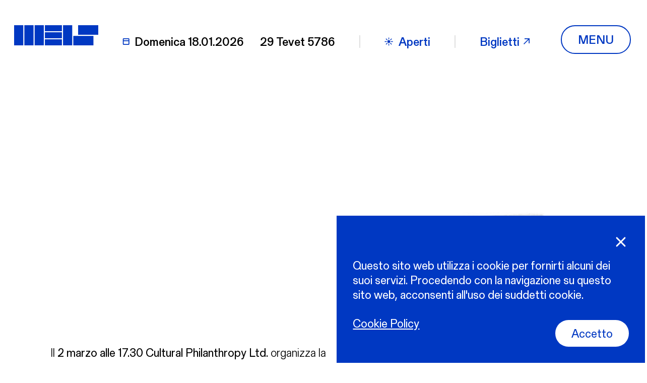

--- FILE ---
content_type: text/html; charset=UTF-8
request_url: https://meis.museum/2_marzo_tavola_rotonda_online/
body_size: 17581
content:
<!DOCTYPE html>
<html lang="it-IT">

<head>
  <meta charset="UTF-8">
  <meta name="viewport" content="width=device-width, initial-scale=1.0">
  <title>2 marzo, tavola rotonda online - MEIS</title>
	<style>img:is([sizes="auto" i], [sizes^="auto," i]) { contain-intrinsic-size: 3000px 1500px }</style>
	
<!-- The SEO Framework by Sybre Waaijer -->
<meta name="robots" content="max-snippet:-1,max-image-preview:standard,max-video-preview:-1" />
<link rel="canonical" href="https://meis.museum/2_marzo_tavola_rotonda_online/" />
<meta name="description" content="Il 2 marzo alle 17.30 Cultural Philanthropy Ltd. organizza la tavola rotonda online dedicata alle reali motivazioni che muovono gli individui ad effettuare…" />
<meta property="og:type" content="article" />
<meta property="og:locale" content="it_IT" />
<meta property="og:site_name" content="MEIS" />
<meta property="og:title" content="2 marzo, tavola rotonda online" />
<meta property="og:description" content="Il 2 marzo alle 17.30 Cultural Philanthropy Ltd. organizza la tavola rotonda online dedicata alle reali motivazioni che muovono gli individui ad effettuare donazioni liberali in denaro per sostenere…" />
<meta property="og:url" content="https://meis.museum/2_marzo_tavola_rotonda_online/" />
<meta property="og:image" content="https://meis.museum/wp-content/uploads/2021/03/Programma20evento.jpg" />
<meta property="og:image:width" content="480" />
<meta property="og:image:height" content="480" />
<meta property="article:published_time" content="2021-03-01T08:00:00+00:00" />
<meta property="article:modified_time" content="2021-04-11T17:36:15+00:00" />
<meta name="twitter:card" content="summary_large_image" />
<meta name="twitter:title" content="2 marzo, tavola rotonda online" />
<meta name="twitter:description" content="Il 2 marzo alle 17.30 Cultural Philanthropy Ltd. organizza la tavola rotonda online dedicata alle reali motivazioni che muovono gli individui ad effettuare donazioni liberali in denaro per sostenere…" />
<meta name="twitter:image" content="https://meis.museum/wp-content/uploads/2021/03/Programma20evento.jpg" />
<meta name="google-site-verification" content="56EyLdSdjs1rcJ35BA_Jwfzgwc1-RBpMb2CqLHchXzw" />
<script type="application/ld+json">{"@context":"https://schema.org","@graph":[{"@type":"WebSite","@id":"https://ec2-18-192-52-10.eu-central-1.compute.amazonaws.com/#/schema/WebSite","url":"https://ec2-18-192-52-10.eu-central-1.compute.amazonaws.com/","name":"MEIS","description":"Museo Nazionale dell'Ebraismo Italiano e della Shoah","inLanguage":"it-IT","potentialAction":{"@type":"SearchAction","target":{"@type":"EntryPoint","urlTemplate":"https://meis.museum/search/{search_term_string}/"},"query-input":"required name=search_term_string"},"publisher":{"@type":"Organization","@id":"https://ec2-18-192-52-10.eu-central-1.compute.amazonaws.com/#/schema/Organization","name":"MEIS","url":"https://ec2-18-192-52-10.eu-central-1.compute.amazonaws.com/","logo":{"@type":"ImageObject","url":"https://meis.museum/wp-content/uploads/2021/02/android-icon-192x192-1.png","contentUrl":"https://meis.museum/wp-content/uploads/2021/02/android-icon-192x192-1.png","width":192,"height":192}}},{"@type":"WebPage","@id":"https://meis.museum/2_marzo_tavola_rotonda_online/","url":"https://meis.museum/2_marzo_tavola_rotonda_online/","name":"2 marzo, tavola rotonda online - MEIS","description":"Il 2 marzo alle 17.30 Cultural Philanthropy Ltd. organizza la tavola rotonda online dedicata alle reali motivazioni che muovono gli individui ad effettuare…","inLanguage":"it-IT","isPartOf":{"@id":"https://ec2-18-192-52-10.eu-central-1.compute.amazonaws.com/#/schema/WebSite"},"breadcrumb":{"@type":"BreadcrumbList","@id":"https://ec2-18-192-52-10.eu-central-1.compute.amazonaws.com/#/schema/BreadcrumbList","itemListElement":[{"@type":"ListItem","position":1,"item":"https://ec2-18-192-52-10.eu-central-1.compute.amazonaws.com/","name":"MEIS"},{"@type":"ListItem","position":2,"item":"https://meis.museum/category/eventi/","name":"Categoria: Eventi"},{"@type":"ListItem","position":3,"name":"2 marzo, tavola rotonda online"}]},"potentialAction":{"@type":"ReadAction","target":"https://meis.museum/2_marzo_tavola_rotonda_online/"},"datePublished":"2021-03-01T08:00:00+00:00","dateModified":"2021-04-11T17:36:15+00:00","author":{"@type":"Person","@id":"https://ec2-18-192-52-10.eu-central-1.compute.amazonaws.com/#/schema/Person/ddc2f716545a11830b9c20f378aaa304","name":"meisadmin"}}]}</script>
<!-- / The SEO Framework by Sybre Waaijer | 5.66ms meta | 0.07ms boot -->

<link rel='dns-prefetch' href='//cdn.jsdelivr.net' />
<style id='wp-block-library-inline-css' type='text/css'>
:root{--wp-admin-theme-color:#007cba;--wp-admin-theme-color--rgb:0,124,186;--wp-admin-theme-color-darker-10:#006ba1;--wp-admin-theme-color-darker-10--rgb:0,107,161;--wp-admin-theme-color-darker-20:#005a87;--wp-admin-theme-color-darker-20--rgb:0,90,135;--wp-admin-border-width-focus:2px;--wp-block-synced-color:#7a00df;--wp-block-synced-color--rgb:122,0,223;--wp-bound-block-color:var(--wp-block-synced-color)}@media (min-resolution:192dpi){:root{--wp-admin-border-width-focus:1.5px}}.wp-element-button{cursor:pointer}:root{--wp--preset--font-size--normal:16px;--wp--preset--font-size--huge:42px}:root .has-very-light-gray-background-color{background-color:#eee}:root .has-very-dark-gray-background-color{background-color:#313131}:root .has-very-light-gray-color{color:#eee}:root .has-very-dark-gray-color{color:#313131}:root .has-vivid-green-cyan-to-vivid-cyan-blue-gradient-background{background:linear-gradient(135deg,#00d084,#0693e3)}:root .has-purple-crush-gradient-background{background:linear-gradient(135deg,#34e2e4,#4721fb 50%,#ab1dfe)}:root .has-hazy-dawn-gradient-background{background:linear-gradient(135deg,#faaca8,#dad0ec)}:root .has-subdued-olive-gradient-background{background:linear-gradient(135deg,#fafae1,#67a671)}:root .has-atomic-cream-gradient-background{background:linear-gradient(135deg,#fdd79a,#004a59)}:root .has-nightshade-gradient-background{background:linear-gradient(135deg,#330968,#31cdcf)}:root .has-midnight-gradient-background{background:linear-gradient(135deg,#020381,#2874fc)}.has-regular-font-size{font-size:1em}.has-larger-font-size{font-size:2.625em}.has-normal-font-size{font-size:var(--wp--preset--font-size--normal)}.has-huge-font-size{font-size:var(--wp--preset--font-size--huge)}.has-text-align-center{text-align:center}.has-text-align-left{text-align:left}.has-text-align-right{text-align:right}#end-resizable-editor-section{display:none}.aligncenter{clear:both}.items-justified-left{justify-content:flex-start}.items-justified-center{justify-content:center}.items-justified-right{justify-content:flex-end}.items-justified-space-between{justify-content:space-between}.screen-reader-text{border:0;clip-path:inset(50%);height:1px;margin:-1px;overflow:hidden;padding:0;position:absolute;width:1px;word-wrap:normal!important}.screen-reader-text:focus{background-color:#ddd;clip-path:none;color:#444;display:block;font-size:1em;height:auto;left:5px;line-height:normal;padding:15px 23px 14px;text-decoration:none;top:5px;width:auto;z-index:100000}html :where(.has-border-color){border-style:solid}html :where([style*=border-top-color]){border-top-style:solid}html :where([style*=border-right-color]){border-right-style:solid}html :where([style*=border-bottom-color]){border-bottom-style:solid}html :where([style*=border-left-color]){border-left-style:solid}html :where([style*=border-width]){border-style:solid}html :where([style*=border-top-width]){border-top-style:solid}html :where([style*=border-right-width]){border-right-style:solid}html :where([style*=border-bottom-width]){border-bottom-style:solid}html :where([style*=border-left-width]){border-left-style:solid}html :where(img[class*=wp-image-]){height:auto;max-width:100%}:where(figure){margin:0 0 1em}html :where(.is-position-sticky){--wp-admin--admin-bar--position-offset:var(--wp-admin--admin-bar--height,0px)}@media screen and (max-width:600px){html :where(.is-position-sticky){--wp-admin--admin-bar--position-offset:0px}}
</style>
<style id='classic-theme-styles-inline-css' type='text/css'>
/*! This file is auto-generated */
.wp-block-button__link{color:#fff;background-color:#32373c;border-radius:9999px;box-shadow:none;text-decoration:none;padding:calc(.667em + 2px) calc(1.333em + 2px);font-size:1.125em}.wp-block-file__button{background:#32373c;color:#fff;text-decoration:none}
</style>
<link rel='stylesheet' id='bodhi-svgs-attachment-css' href='https://meis.museum/wp-content/plugins/svg-support/css/svgs-attachment.css' type='text/css' media='all' />
<link rel='stylesheet' id='tw-cookie-banner-css' href='https://meis.museum/wp-content/plugins/tw-cookie-banner/dist/main.css?ver=92a8a45044e968e81bacc9714ce58b3f' type='text/css' media='all' />
<link rel='stylesheet' id='theme-style-css' href='https://meis.museum/wp-content/themes/theme/dist/main.css?ver=92a8a45044e968e81bacc9714ce58b3f' type='text/css' media='all' />
<script type="text/javascript" src="https://meis.museum/wp-content/plugins/tw-cookie-banner/dist/main.js?ver=92a8a45044e968e81bacc9714ce58b3f" id="tw-cookie-banner-js"></script>
<script id="theme-datepicker-script" src="https://cdn.jsdelivr.net/npm/vanillajs-datepicker@1.0.3/dist/js/datepicker-full.js?ver=92a8a45044e968e81bacc9714ce58b3f"></script><link rel="https://api.w.org/" href="https://meis.museum/wp-json/" /><link rel="alternate" title="JSON" type="application/json" href="https://meis.museum/wp-json/wp/v2/posts/3084" /><link rel="alternate" title="oEmbed (JSON)" type="application/json+oembed" href="https://meis.museum/wp-json/oembed/1.0/embed?url=https%3A%2F%2Fmeis.museum%2F2_marzo_tavola_rotonda_online%2F&#038;lang=it" />
<link rel="alternate" title="oEmbed (XML)" type="text/xml+oembed" href="https://meis.museum/wp-json/oembed/1.0/embed?url=https%3A%2F%2Fmeis.museum%2F2_marzo_tavola_rotonda_online%2F&#038;format=xml&#038;lang=it" />
<style>
.questIta .gf_step_page_name,
.page-id-13245 .gform_title,
.page-id-14746 .gform_title {display: none;}
.questIta .gform_page_footer{justify-content: flex-end;
position: absolute;
  width: 90vw;
  bottom: 30px;}
.questIta #field_4_41 {margin: 0 auto;}
/* pulsanti sidebar pagina didattica > scuole */
.page-id-14303 .InfoBlock .info summary:first-child
{ display: none;}
.page-id-14303 .InfoBlock .info .link-wrapper {
border-top: none;
margin-top: 3em; }

.page-id-14303  .InfoBlock .info .link-wrapper .link {
min-width: 13em;
font-size: 77%;
}
@media (min-width: 768px) {
.page-id-14303  .InfoBlock .info .link-wrapper .link {
font-size: 95%;
}
}
/* forzature posizione elementi nel menu
html[lang="en-GB"] .MainNavigation .flickity-slider > article:nth-child(1) {
left:33%!important;
}
html[lang="en-GB"] .MainNavigation .flickity-slider > article:nth-child(2) {
left:0%!important;
}
html[lang="en-GB"] .MainNavigation .flickity-slider > article:nth-child(3) {
left:66%!important;
}
html[lang="it-IT"] .MainNavigation .flickity-slider > article:nth-child(1) {
left:33%!important;
}

html[lang="it-IT"] .MainNavigation .flickity-slider > article:nth-child(2) {
left:66%!important;
}

html[lang="it-IT"] .MainNavigation .flickity-slider > article:nth-child(3) {
left:0%!important;
} */
/* BUG n.1 - Gli orari nel footer vengono ricopiati in più parti, ma dovrebbero apparire solo in una */
.MainFooter > div > div > div > div .footer-info-wrapper:first-child .info-contacts p.p1 {
display: none;
}
/* BUG n.2 il pulsante "accetto" nel cookie banner è addossato al testo della cookie policy, senza spazi. Per evitare lo allineamo a destra. */
.cookie-banner__cta-btn {
  margin-left: auto;
  order: 2;
}
/*BUG n.3 il cookie banner quando è chiuso era stato impostato come display:block e su safari mascherava i click */
.cookie-banner.\--closed{
display: none;
} 
/* Modifiche al tema per gestire gli stili in modo coerente anche negli articoli */
@media (min-width: 768px) {
.indented {
padding-left: 5rem;
}
}
.ElevatorWithPictures.--blue .subtitle .text {
color: white;
}

.hresponsive {
     max-width: 100%;
    height: auto;
}
/* descrizioni materiali per insegnanti meno evidenti */
.single-list-item.materials .item-text-2 {
    font-weight: 300;
}

.azzurro {
background-color: #ADD8E6;
padding: 3em;
}

@media (min-width: 768px) and (min-width: 1441px) {
    .single-list-item.materials .inner .item-text-2 {
        font-size: calc(1.4745rem - .8rem + 1.1vw);
        text-transform: initial;
    }
}

.InfoBlock .info .text p a.\--overcolor {
color: rgb(0, 56, 194);
}

.InfoBlock .info .text p a.\--overcolor:hover {
color: rgb(255,255,255);
}

.questCol{
padding: 20px;
font-size: 90%;
background-color: #fff;
max-width: 40vw;
color: #000;
margin: 1rem;
}

.questCols{
width: 80wv;
justify-content: center;
}
</style>

<!-- Facebook Pixel Code -->
<script>
!function(f,b,e,v,n,t,s)
{if(f.fbq)return;n=f.fbq=function(){n.callMethod?
n.callMethod.apply(n,arguments):n.queue.push(arguments)};
if(!f._fbq)f._fbq=n;n.push=n;n.loaded=!0;n.version='2.0';
n.queue=[];t=b.createElement(e);t.async=!0;
t.src=v;s=b.getElementsByTagName(e)[0];
s.parentNode.insertBefore(t,s)}(window, document,'script',
'https://connect.facebook.net/en_US/fbevents.js');
fbq('init', '269882537426259');
fbq('track', 'PageView');
</script>
<noscript><img height="1" width="1" style="display:none"
src="https://www.facebook.com/tr?id=269882537426259&ev=PageView&noscript=1"
/></noscript>
<!-- End Facebook Pixel Code -->


<link rel="icon" href="https://meis.museum/wp-content/uploads/2021/02/android-icon-192x192-1-150x150.png" sizes="32x32" />
<link rel="icon" href="https://meis.museum/wp-content/uploads/2021/02/android-icon-192x192-1.png" sizes="192x192" />
<link rel="apple-touch-icon" href="https://meis.museum/wp-content/uploads/2021/02/android-icon-192x192-1.png" />
<meta name="msapplication-TileImage" content="https://meis.museum/wp-content/uploads/2021/02/android-icon-192x192-1.png" />
		<style type="text/css" id="wp-custom-css">
			.gform-theme--framework .gfield{
	max-width: 960px;
}

.gform-theme--framework .gfield_label {
	font-size: 1rem;
	font-family: "Gerstner Programm", Arial, Helvetica, sans-serif
}

.meis-spacer,
.meis-spacer-blue{
	border-color: white;
	min-height: 2rem;
	border-width: 0;
	border-bottom-width: 3px;
}

.meis-spacer-blue{
	border-bottom-color: #0038c2;
}

 .gform-theme--framework .star-rating  .gfield_radio {
	 font-size: 14px;
	 color: black;
	flex-direction: row;
	gap: 5px;
}

 .gform-theme--framework .star-rating  .gfield_radio::before {
	content: "Per niente";
	 padding-right: .5rem;
}
 .gform-theme--framework .star-rating  .gfield_radio::after {
	content: "Molto";
	 padding-left: .5rem;
}
 .gform-theme--framework .star-rating .gfield_radio label {
	display: none;
}


.gform-theme--framework .star-rating input[type="radio"]{
		outline: none;
  	box-shadow: none; 
}

.gform-theme--framework .star-rating input[type="radio"] {
	background:
url('[data-uri]'); border: none;
}

.gform-theme--framework .star-rating input[type="radio"]:hover
{
	background: url('[data-uri]');
}

.gform-theme--framework .star-rating input[type="radio"]:checked{
	background: url('[data-uri]');
}

.--subsection{display:none;}

.parent-pageid-15294 a,
.page-id-15294  a{
	color:rgb(0, 56, 194);
}

.archivio--link a{
		color:rgb(0, 56, 194);

}
.archivio--link img{
		width: 32px;
	margin-bottom: 12px;

}

li.black {color: #000; font-weight: 300;}		</style>
		</head>

<body data-rsssl=1 class="wp-singular post-template-default single single-post postid-3084 single-format-standard wp-theme-theme" data-barba="wrapper">
    
<header class="MainNavigation" itemscope itemtype="https://schema.org/WPHeader">
  <div class="main-navigation-wrapper">
    <div class="container-fluid">
      <div class="StartAnimationBox" style="
    background: #0038c2;
    height: 100%;
    left: 0;
    position: fixed;
    top: 0;
    width: 100%;
    z-index: 102;">
</div>      <div class="top-content-wrapper top-navigation --flex-align-center">
        <div class="left-navigation-wrapper">
          <img itemprop="logo" alt="MEIS" class="img-logo" src="https://meis.museum/wp-content/themes/theme/src/assets/images/meis_big_logo.svg" />
          <a class="logo-link" href="https://meis.museum" title="MEIS">
            <svg class="svg" preserveAspectRatio="xMinYMin slice" overflow="visible" viewBox="0 0 1376 330">
              <use xlink:href="#icon-big-logo"></use>
            </svg>
            <h2 class="logo-text">Museo Nazionale dell'Ebraismo Italiano e della Shoah</h2>
          </a>
          <div class="info-wrapper">
            <div class="current-date-wrapper --flex-align-center">
              <svg class="svg --inline">
                <use xlink:href="#icon-calendar"></use>
              </svg>
              <span class="nav-date">domenica 18.01.2026</span>
            </div>
            <div class="date-translated-wrapper">
              <span class="nav-date">
                29 Tevet 5786              </span>
            </div>
            <div class="open-days --flex-align-center">
              <svg class="svg --inline">
                <use xlink:href="#icon-sun"></use>
              </svg>
              Aperti            </div>
            <a class="shop-link --flex-align-center" href="https://www.sistemamuseo.it/struttura/?id=490" rel="nofollow" target="_blank">
              Biglietti              <svg class="svg --inline">
                <use xlink:href="#icon-arrow-link"></use>
              </svg>
            </a>
          </div>
        </div>
        <div class="right-navigation-wrapper">
          <button class="navbar-toggler cta-btn --rounded --ghost --text-uppercase" type="button" aria-label="Toggle navigation" title="Toggle navigation">
            <span class="closed-text --visible">Menu</span><span class="opened-text">Chiudi</span>          </button>
        </div>
      </div>
      <div class="opened-menu-wrapper">
        <div class="content-wrapper container-fluid">
          <div class="top-navigation-wrapper --flex-align-center">
            <nav class="navbar-top"><ul id="menu-top-menu" class="menu"><li id="menu-item-1622" class="menu-item menu-item-type-post_type menu-item-object-page menu-item-home menu-item-1622"><a href="https://ec2-18-192-52-10.eu-central-1.compute.amazonaws.com/">Home</a></li>
<li id="menu-item-1617" class="menu-item menu-item-type-post_type menu-item-object-page menu-item-1617"><a href="https://meis.museum/la-fondazione/">La fondazione</a></li>
<li id="menu-item-1618" class="menu-item menu-item-type-post_type menu-item-object-page menu-item-1618"><a href="https://meis.museum/la-fondazione/sostieni/">Sostieni</a></li>
<li id="menu-item-10742" class="menu-item menu-item-type-custom menu-item-object-custom menu-item-10742"><a href="https://www.sistemamuseoshop.it/ita/4/shop-musei/12/museo-nazionale-dellebraismo-italiano-e-della-shoah/">Shop</a></li>
<li id="menu-item-7635" class="menu-item menu-item-type-post_type menu-item-object-page menu-item-7635"><a href="https://meis.museum/newsletter/">Newsletter</a></li>
<li id="menu-item-1620" class="menu-item menu-item-type-post_type menu-item-object-page current_page_parent menu-item-1620"><a href="https://meis.museum/news/">News</a></li>
</ul></nav>            <div class="action-wrapper">
                              <div class="tw-dropdown --reverse-color">
                  <button class="dropdown-select">
                    <span class="selection">
                      it                    </span>
                    <svg class="svg --inline">
                      <use xlink:href="#icon-meis_menu_arrow"></use>
                    </svg>
                  </button>
                  <ul class="dropdown-list">
                    	<li class="lang-item lang-item-5 lang-item-en no-translation lang-item-first"><a lang="en-GB" hreflang="en-GB" href="https://ec2-18-192-52-10.eu-central-1.compute.amazonaws.com/en/">en</a></li>
                  </ul>
                </div>
                            <a class="search-button" href="https://meis.museum/?s">
                Cerca                <svg class="svg --inline">
                  <use xlink:href="#icon-search"></use>
                </svg>
              </a>
            </div>
          </div>
          <div class="mega-menu-wrapper">
            <div class="row">
              <div class="col-lg-4">
                <nav class="navbar-side"><ul id="menu-main-menu" class="menu"><li id="menu-item-1580" class="menu-item menu-item-type-custom menu-item-object-custom menu-item-has-children menu-item-1580"><a href="#">Il museo <svg class="svg --inline"><use xlink:href="#icon-arrow-bottom"></use> </svg></a>
<ul class="sub-menu">
	<li id="menu-item-1587" class="menu-item menu-item-type-post_type menu-item-object-page menu-item-1587"><a href="https://meis.museum/il-museo/il-progetto/">Il Progetto <svg class="svg --inline"><use xlink:href="#icon-arrow-bottom"></use> </svg></a></li>
	<li id="menu-item-1590" class="menu-item menu-item-type-post_type menu-item-object-page menu-item-1590"><a href="https://meis.museum/il-museo/storia-architettura/">Storia &amp; architettura <svg class="svg --inline"><use xlink:href="#icon-arrow-bottom"></use> </svg></a></li>
	<li id="menu-item-1582" class="menu-item menu-item-type-post_type menu-item-object-page menu-item-1582"><a href="https://meis.museum/il-museo/biblioteca/">Biblioteca <svg class="svg --inline"><use xlink:href="#icon-arrow-bottom"></use> </svg></a></li>
	<li id="menu-item-1585" class="menu-item menu-item-type-post_type menu-item-object-page menu-item-1585"><a href="https://meis.museum/il-museo/il-giardino-delle-domande/">Il giardino delle domande <svg class="svg --inline"><use xlink:href="#icon-arrow-bottom"></use> </svg></a></li>
	<li id="menu-item-1583" class="menu-item menu-item-type-post_type menu-item-object-page menu-item-1583"><a href="https://meis.museum/il-museo/bookshop/">Bookshop <svg class="svg --inline"><use xlink:href="#icon-arrow-bottom"></use> </svg></a></li>
	<li id="menu-item-1581" class="menu-item menu-item-type-post_type menu-item-object-page menu-item-1581"><a href="https://meis.museum/il-museo/aule-didattiche/">Aula didattica <svg class="svg --inline"><use xlink:href="#icon-arrow-bottom"></use> </svg></a></li>
	<li id="menu-item-1586" class="menu-item menu-item-type-post_type menu-item-object-page menu-item-1586"><a href="https://meis.museum/la-fondazione/il-nostro-staff/">Il nostro staff <svg class="svg --inline"><use xlink:href="#icon-arrow-bottom"></use> </svg></a></li>
</ul>
</li>
<li id="menu-item-1591" class="menu-item menu-item-type-custom menu-item-object-custom menu-item-has-children menu-item-1591"><a href="#">Visita <svg class="svg --inline"><use xlink:href="#icon-arrow-bottom"></use> </svg></a>
<ul class="sub-menu">
	<li id="menu-item-1595" class="menu-item menu-item-type-post_type menu-item-object-page menu-item-1595"><a href="https://meis.museum/visita/orari-prenotazioni/">Orari &amp; prenotazioni <svg class="svg --inline"><use xlink:href="#icon-arrow-bottom"></use> </svg></a></li>
	<li id="menu-item-1593" class="menu-item menu-item-type-post_type menu-item-object-page menu-item-1593"><a href="https://meis.museum/visita/come-arrivare/">Come arrivare <svg class="svg --inline"><use xlink:href="#icon-arrow-bottom"></use> </svg></a></li>
	<li id="menu-item-1594" class="menu-item menu-item-type-post_type menu-item-object-page menu-item-1594"><a href="https://meis.museum/visita/informazioni-utili/">Informazioni utili <svg class="svg --inline"><use xlink:href="#icon-arrow-bottom"></use> </svg></a></li>
	<li id="menu-item-1596" class="menu-item menu-item-type-post_type menu-item-object-page menu-item-1596"><a href="https://meis.museum/visita/visite-guidate/">Visite guidate <svg class="svg --inline"><use xlink:href="#icon-arrow-bottom"></use> </svg></a></li>
</ul>
</li>
<li id="menu-item-1597" class="menu-item menu-item-type-custom menu-item-object-custom menu-item-has-children menu-item-1597"><a href="#">Mostre &#038; Eventi <svg class="svg --inline"><use xlink:href="#icon-arrow-bottom"></use> </svg></a>
<ul class="sub-menu">
	<li id="menu-item-1600" class="menu-item menu-item-type-post_type menu-item-object-page menu-item-1600"><a href="https://meis.museum/mostre-eventi/mostre-permanenti/">Mostre permanenti <svg class="svg --inline"><use xlink:href="#icon-arrow-bottom"></use> </svg></a></li>
	<li id="menu-item-1601" class="menu-item menu-item-type-post_type menu-item-object-page menu-item-1601"><a href="https://meis.museum/mostre-eventi/passati/">Passati <svg class="svg --inline"><use xlink:href="#icon-arrow-bottom"></use> </svg></a></li>
</ul>
</li>
<li id="menu-item-7174" class="menu-item menu-item-type-post_type menu-item-object-page menu-item-7174"><a href="https://meis.museum/collezione-ricerca/">Collezione &amp; Ricerca <svg class="svg --inline"><use xlink:href="#icon-arrow-bottom"></use> </svg></a></li>
<li id="menu-item-1605" class="menu-item menu-item-type-custom menu-item-object-custom menu-item-has-children menu-item-1605"><a href="#">Educazione <svg class="svg --inline"><use xlink:href="#icon-arrow-bottom"></use> </svg></a>
<ul class="sub-menu">
	<li id="menu-item-14335" class="menu-item menu-item-type-post_type menu-item-object-page menu-item-14335"><a href="https://meis.museum/didattica/scuole/">Scuole <svg class="svg --inline"><use xlink:href="#icon-arrow-bottom"></use> </svg></a></li>
	<li id="menu-item-14334" class="menu-item menu-item-type-post_type menu-item-object-page menu-item-14334"><a href="https://meis.museum/didattica/insegnanti/">Insegnanti <svg class="svg --inline"><use xlink:href="#icon-arrow-bottom"></use> </svg></a></li>
	<li id="menu-item-14333" class="menu-item menu-item-type-post_type menu-item-object-page menu-item-14333"><a href="https://meis.museum/didattica/giovani-e-adulti/">Giovani, adulti <svg class="svg --inline"><use xlink:href="#icon-arrow-bottom"></use> </svg></a></li>
</ul>
</li>
<li id="menu-item-1608" class="menu-item menu-item-type-custom menu-item-object-custom menu-item-has-children menu-item-1608"><a href="#">Cultura ebraica <svg class="svg --inline"><use xlink:href="#icon-arrow-bottom"></use> </svg></a>
<ul class="sub-menu">
	<li id="menu-item-1610" class="menu-item menu-item-type-post_type menu-item-object-page menu-item-1610"><a href="https://meis.museum/cultura-ebraica/capire-l-ebraismo/">Capire l&#8217;ebraismo <svg class="svg --inline"><use xlink:href="#icon-arrow-bottom"></use> </svg></a></li>
	<li id="menu-item-1609" class="menu-item menu-item-type-post_type menu-item-object-page menu-item-1609"><a href="https://meis.museum/cultura-ebraica/calendario-festivita/">Calendario &amp; Festività <svg class="svg --inline"><use xlink:href="#icon-arrow-bottom"></use> </svg></a></li>
	<li id="menu-item-1612" class="menu-item menu-item-type-post_type menu-item-object-page menu-item-1612"><a href="https://meis.museum/cultura-ebraica/oggetti-simboli/">Oggetti &amp; Simboli <svg class="svg --inline"><use xlink:href="#icon-arrow-bottom"></use> </svg></a></li>
	<li id="menu-item-7258" class="menu-item menu-item-type-post_type menu-item-object-page menu-item-7258"><a href="https://meis.museum/cultura-ebraica/il-ciclo-della-vita/">Il ciclo della vita <svg class="svg --inline"><use xlink:href="#icon-arrow-bottom"></use> </svg></a></li>
	<li id="menu-item-14354" class="menu-item menu-item-type-post_type menu-item-object-page menu-item-14354"><a href="https://meis.museum/cultura-ebraica/italiaebraica/">#ITALIAEBRAICA <svg class="svg --inline"><use xlink:href="#icon-arrow-bottom"></use> </svg></a></li>
</ul>
</li>
<li id="menu-item-7062" class="menu-item menu-item-type-post_type menu-item-object-page menu-item-7062"><a href="https://meis.museum/shoah/">Shoah <svg class="svg --inline"><use xlink:href="#icon-arrow-bottom"></use> </svg></a></li>
</ul></nav>              </div>
              <div class="col-lg-7 offset-lg-1 d-none d-lg-block">
                <div class="right-content-wrapper">
                                      <div class="info-column">
                      <div class="info-box">
                        <h5 class="h7 --text-uppercase --color-white">Orari di apertura</h5>
                        <p class="p1"><span class="s1">Mar</span><span class="s1">-Dom: dalle 10.00 alle 18.00</span></p>
                      </div>
                    </div>
                                                        <div class="info-column">
                      <div class="info-box">
                        <h5 class="h7 --text-uppercase --color-white">Indirizzo</h5>
                        <p>Via Piangipane, 81,</p>
<p>44121 Ferrara FE,</p>
<p>Italia</p>
                      </div>
                                        </div>
                </div>
                                  <div class="event-slider-content-wrapper">
                    <div class="EventSlider --short --navigation-slider">
  <h3 class="h3 title">Mostre & eventi</h3>
  <div class="wrap block">
    
<article class="single-event">
  <a href="https://meis.museum/mostre/viaggio-in-italia-alla-scoperta-del-patrimonio-culturale-ebraico/" title="Viaggio in Italia. Alla scoperta del patrimonio culturale ebraico" aria-label="Viaggio in Italia. Alla scoperta del patrimonio culturale ebraico" class="event-img-wrapper"><img class="lazy event-img" alt="Viaggio in Italia. Alla scoperta del patrimonio culturale ebraico" src="https://meis.museum/wp-content/uploads/2025/10/MEIS_Viaggio-in-Italia_manifesto-copertina-150x150.jpg" data-src="https://meis.museum/wp-content/uploads/2025/10/MEIS_Viaggio-in-Italia_manifesto-copertina.jpg" data-srcset="https://meis.museum/wp-content/uploads/2025/10/MEIS_Viaggio-in-Italia_manifesto-copertina.jpg 1000w, https://meis.museum/wp-content/uploads/2025/10/MEIS_Viaggio-in-Italia_manifesto-copertina-264x300.jpg 264w, https://meis.museum/wp-content/uploads/2025/10/MEIS_Viaggio-in-Italia_manifesto-copertina-901x1024.jpg 901w, https://meis.museum/wp-content/uploads/2025/10/MEIS_Viaggio-in-Italia_manifesto-copertina-768x873.jpg 768w" ></a><h3 class="event-title">Viaggio in Italia. Alla scoperta del patrimonio culturale ebraico</h3><span class="event-category">Mostra Temporanea</span><span class="event-date">10.10.2025—14.06.2026</span></article>
<article class="single-event">
  <a href="https://meis.museum/mostre/1938-lumanita-negata/" title="1938, l&#8217;umanità negata" aria-label="1938, l&#8217;umanità negata" class="event-img-wrapper"><img class="lazy event-img" alt="1938, l&#8217;umanità negata" src="https://meis.museum/wp-content/uploads/2021/04/umanita-negata-150x150.jpg" data-src="https://meis.museum/wp-content/uploads/2021/04/umanita-negata.jpg" data-srcset="https://meis.museum/wp-content/uploads/2021/04/umanita-negata.jpg 1240w, https://meis.museum/wp-content/uploads/2021/04/umanita-negata-199x300.jpg 199w, https://meis.museum/wp-content/uploads/2021/04/umanita-negata-679x1024.jpg 679w, https://meis.museum/wp-content/uploads/2021/04/umanita-negata-768x1159.jpg 768w, https://meis.museum/wp-content/uploads/2021/04/umanita-negata-1018x1536.jpg 1018w" ></a><h3 class="event-title">1938, l&#8217;umanità negata</h3><span class="event-category">Mostra Permanente</span></article>
<article class="single-event">
  <a href="https://meis.museum/mostre/ebrei-una-storia-italiana/" title="Ebrei una storia italiana" aria-label="Ebrei una storia italiana" class="event-img-wrapper"><img class="lazy event-img" alt="Ebrei una storia italiana" src="https://meis.museum/wp-content/uploads/2021/04/IMG_3825b-150x150.jpg" data-src="https://meis.museum/wp-content/uploads/2021/04/IMG_3825b.jpg" data-srcset="https://meis.museum/wp-content/uploads/2021/04/IMG_3825b.jpg 1920w, https://meis.museum/wp-content/uploads/2021/04/IMG_3825b-300x200.jpg 300w, https://meis.museum/wp-content/uploads/2021/04/IMG_3825b-1024x683.jpg 1024w, https://meis.museum/wp-content/uploads/2021/04/IMG_3825b-768x512.jpg 768w, https://meis.museum/wp-content/uploads/2021/04/IMG_3825b-1536x1024.jpg 1536w, https://meis.museum/wp-content/uploads/2021/04/IMG_3825b-350x232.jpg 350w" ></a><h3 class="event-title">Ebrei una storia italiana</h3><span class="event-category">Mostra Permanente</span></article>  </div>
</div>                  </div>
                                <a aria-label="Biglietti" class="cta-btn --ghost --white --rounded"  href="https://www.sistemamuseo.it/struttura/?id=490" title="Biglietti"  rel="nofollow" target="_blank">Biglietti</a>              </div>
            </div>
          </div>
        </div>
      </div>
    </div>
  </div>
</header>  
  <div id="content" class="transition-fade" data-barba="container" data-barba-namespace="meis"><div class="container-fluid wrapper">
  
    <div class="row">
      <div class="col-md-7">
        
<section class="EventHeroHeader" itemscope itemtype="https://schema.org/Event">
  <h1 itemprop="name" class="h2 title --text-uppercase">2 marzo, tavola rotonda online</h1>
          <img width="480" height="480" src="https://meis.museum/wp-content/uploads/2021/03/Programma20evento.jpg" class="event-img d-md-none wp-post-image" alt="" decoding="async" fetchpriority="high" srcset="https://meis.museum/wp-content/uploads/2021/03/Programma20evento.jpg 480w, https://meis.museum/wp-content/uploads/2021/03/Programma20evento-300x300.jpg 300w, https://meis.museum/wp-content/uploads/2021/03/Programma20evento-150x150.jpg 150w" sizes="(max-width: 480px) 100vw, 480px" /></section>
        <div class="the-content"><p>Il <strong>2 marzo alle 17.30</strong> <strong>Cultural Philanthropy Ltd.</strong> organizza la <strong>tavola rotonda online</strong> dedicata alle reali motivazioni che muovono gli individui ad effettuare<strong> donazioni</strong> liberali in denaro per sostenere la <strong>Cultura</strong> nelle sue varie manifestazioni.<br /><strong>Giampiero Giacomel,</strong> Fondatore di Cultural Philanthropy Ltd, presenta la ricerca effettuata in partnership con prestigiosi Enti Culturali Italiani, tra cui il <strong>MEIS</strong>, basata su una survey svolta negli ultimi mesi del 2020 rivolta agli Individui, pubblicata di recente su <a href="https://papers.ssrn.com/sol3/papers.cfm?abstract_id=3732752" rel="noopener" target="_blank">“Nonprofit &amp; Philanthropy Law Journal”</a>.<br />Verranno commentati con alcuni degli Enti Partner i risultati e le opportunità per la instaurazione di sane e durature dinamiche di donazioni individuali da parte di tutti i frequentatori dei Musei, Centri Culturali Archivi Storici, Biblioteche, Teatri.<br />L&#8217;incontro sarà in diretta sulla pagina <a href="https://www.facebook.com/culturalphilanthropy" rel="noopener" target="_blank">Facebook</a> di Cultural Philanthropy Ltd.</p>
</div>
      </div>
      <div class="col-md-4 offset-md-1">
        <aside class="EventSidebar">
  <img width="480" height="480" src="https://meis.museum/wp-content/uploads/2021/03/Programma20evento.jpg" class="event-img d-none d-md-block wp-post-image" alt="" decoding="async" srcset="https://meis.museum/wp-content/uploads/2021/03/Programma20evento.jpg 480w, https://meis.museum/wp-content/uploads/2021/03/Programma20evento-300x300.jpg 300w, https://meis.museum/wp-content/uploads/2021/03/Programma20evento-150x150.jpg 150w" sizes="(max-width: 480px) 100vw, 480px" />
  <div class="sidebar-content">
      </div>
</aside>      </div>
    </div>
  <div class="EventSlider --full ">
  <h3 class="h3 title">Altri contenuti</h3>
  <div class="wrap block">
    
<article class="single-event">
  <a href="https://meis.museum/giorno-della-memoria-2026-il-calendario-degli-eventi/" title="Giorno della Memoria 2026, il calendario degli eventi" aria-label="Giorno della Memoria 2026, il calendario degli eventi" class="event-img-wrapper"><img class="lazy event-img" alt="Giorno della Memoria 2026, il calendario degli eventi" src="https://meis.museum/wp-content/uploads/2025/12/unnamed-40-150x150.jpg" data-src="https://meis.museum/wp-content/uploads/2025/12/unnamed-40.jpg" data-srcset="https://meis.museum/wp-content/uploads/2025/12/unnamed-40.jpg 1913w, https://meis.museum/wp-content/uploads/2025/12/unnamed-40-300x233.jpg 300w, https://meis.museum/wp-content/uploads/2025/12/unnamed-40-1024x797.jpg 1024w, https://meis.museum/wp-content/uploads/2025/12/unnamed-40-768x597.jpg 768w, https://meis.museum/wp-content/uploads/2025/12/unnamed-40-1536x1195.jpg 1536w" ></a><h3 class="event-title">Giorno della Memoria 2026, il calendario degli eventi</h3><div class="event-excerpt">21 gennaio, ore 17 – MEIS (via Piangipane 81, Ferrara) Conferenza al bookshop &#8220;Quattro donne ferraresi: Maria Zamorani, Gina Finzi Schönheit, Ida Ascoli Magrini Bonfiglioli, Carla Neppi Sadun&#8221; Il MEIS organizza con l&#8217;Istituto di Storia Contemporanea di Ferrara e Ferrara La Città del Cinema l&#8217;incontro &#8220;Quattro donne ferraresi: Maria Zamorani, Gina Finzi Schönheit, Ida Ascoli [&hellip;]</div></article>
<article class="single-event">
  <a href="https://meis.museum/giorno-della-memoria-2026-il-programma-per-le-scuole/" title="Giorno della Memoria 2026, il programma per le scuole" aria-label="Giorno della Memoria 2026, il programma per le scuole" class="event-img-wrapper"><img class="lazy event-img" alt="Giorno della Memoria 2026, il programma per le scuole" src="https://meis.museum/wp-content/uploads/2026/01/gdm-150x150.png" data-src="https://meis.museum/wp-content/uploads/2026/01/gdm.png" data-srcset="https://meis.museum/wp-content/uploads/2026/01/gdm.png 531w, https://meis.museum/wp-content/uploads/2026/01/gdm-300x240.png 300w" ></a><h3 class="event-title">Giorno della Memoria 2026, il programma per le scuole</h3><div class="event-excerpt">26 gennaio 2026, ore 9.30 Visita virtuale di Auschwitz-Birkenau riservata alle scuole Il Ministero dell’Istruzione e del Merito e il Museo Nazionale dell&#8217;Ebraismo Italiano e della Shoah organizzano la visita live del campo a cura del Museo e Memoriale Auschwitz-Birkenau.L’incontro si svolgerà online il 26 gennaio alle ore 9.30 ed è riservato alle istituzioni scolastiche [&hellip;]</div></article>
<article class="single-event">
  <a href="https://meis.museum/viaggio-alla-scoperta-del-salento-ebraico/" title="Viaggio alla scoperta del Salento ebraico" aria-label="Viaggio alla scoperta del Salento ebraico" class="event-img-wrapper"><img class="lazy event-img" alt="Viaggio alla scoperta del Salento ebraico" src="https://meis.museum/wp-content/uploads/2026/01/museo-2-150x150.jpeg" data-src="https://meis.museum/wp-content/uploads/2026/01/museo-2.jpeg" data-srcset="https://meis.museum/wp-content/uploads/2026/01/museo-2.jpeg 1202w, https://meis.museum/wp-content/uploads/2026/01/museo-2-280x300.jpeg 280w, https://meis.museum/wp-content/uploads/2026/01/museo-2-954x1024.jpeg 954w, https://meis.museum/wp-content/uploads/2026/01/museo-2-768x824.jpeg 768w" ></a><h3 class="event-title">Viaggio alla scoperta del Salento ebraico</h3><div class="event-excerpt">Il MEIS vi invita ad un viaggio nel cuore del Salento per riscoprire le tracce della presenza ebraica che per secoli ha intrecciato la storia e la cultura di questa terra. Soggiornerete nell’antica Giudecca di Lecce: un’ospitalità diffusa che vi permetterà di respirare la vera atmosfera del centro antico. Pronti a partire con noi? IL [&hellip;]</div></article>
<article class="single-event">
  <a href="https://meis.museum/evento-online-i-tesori-italiani-di-parigi/" title="Evento online, &#8220;I tesori italiani di Parigi&#8221;" aria-label="Evento online, &#8220;I tesori italiani di Parigi&#8221;" class="event-img-wrapper"><img class="lazy event-img" alt="Evento online, &#8220;I tesori italiani di Parigi&#8221;" src="https://meis.museum/wp-content/uploads/2026/01/unnamed-41-150x150.jpg" data-src="https://meis.museum/wp-content/uploads/2026/01/unnamed-41.jpg" data-srcset="https://meis.museum/wp-content/uploads/2026/01/unnamed-41.jpg 1920w, https://meis.museum/wp-content/uploads/2026/01/unnamed-41-300x169.jpg 300w, https://meis.museum/wp-content/uploads/2026/01/unnamed-41-1024x576.jpg 1024w, https://meis.museum/wp-content/uploads/2026/01/unnamed-41-768x432.jpg 768w, https://meis.museum/wp-content/uploads/2026/01/unnamed-41-1536x864.jpg 1536w" ></a><h3 class="event-title">Evento online, &#8220;I tesori italiani di Parigi&#8221;</h3><div class="event-excerpt">Dopo cinque anni, il progetto #ItaliaEbraica si rinnova e diventa Italia Ebraica nel mondo.Ogni mese conosceremo un museo nuovo e scopriremo i percorsi che intrecciano luoghi lontani con la nostra &#8220;Italia Ebraica&#8221;.I musei ebraici internazionali presenteranno online su Zoom un oggetto o un&#8217;opera d’arte della loro collezione che racconta un tassello della storia d’Italia. Il [&hellip;]</div></article>
<article class="single-event">
  <a href="https://meis.museum/dimore-di-luce/" title="Dimore di luce" aria-label="Dimore di luce" class="event-img-wrapper"><img class="lazy event-img" alt="Dimore di luce" src="https://meis.museum/wp-content/uploads/2025/12/dimore-di-luce-150x150.png" data-src="https://meis.museum/wp-content/uploads/2025/12/dimore-di-luce.png" data-srcset="https://meis.museum/wp-content/uploads/2025/12/dimore-di-luce.png 405w, https://meis.museum/wp-content/uploads/2025/12/dimore-di-luce-300x202.png 300w" ></a><h3 class="event-title">Dimore di luce</h3><div class="event-excerpt">Fino al 18 gennaio il MEIS ospita l&#8217;allestimento &#8220;Dimore di luce&#8221; curato da Ermanno Tedeschi.La mostra presenta le opere di Alysson Feit, architetto e designer di fama internazionale che ha intrapreso un originale percorso legato all’arte ebraica. Al centro della sua ricerca ci sono le lettere, interpretate come segni carichi di spiritualità e trasformati in [&hellip;]</div></article>  </div>
</div></div>

</div> <!-- /#content -->
<script type="speculationrules">
{"prefetch":[{"source":"document","where":{"and":[{"href_matches":"\/*"},{"not":{"href_matches":["\/wp-*.php","\/wp-admin\/*","\/wp-content\/uploads\/*","\/wp-content\/*","\/wp-content\/plugins\/*","\/wp-content\/themes\/theme\/*","\/*\\?(.+)"]}},{"not":{"selector_matches":"a[rel~=\"nofollow\"]"}},{"not":{"selector_matches":".no-prefetch, .no-prefetch a"}}]},"eagerness":"conservative"}]}
</script>

<div id="tw-cookie-banner" class="cookie-banner">
  <div class="cookie-banner__inner" style="">
    <div class="cookie-banner__close-btn-wrapper">
      <button class="cookie-banner__close-btn" aria-label="Close">
        <svg>
          <use href="https://meis.museum/wp-content/plugins/tw-cookie-banner/src/assets/images/icons/close.svg#icon-close"></use>
        </svg>
      </button>
    </div>
    <svg class="cookie-banner__icon">
      <use href="https://meis.museum/wp-content/plugins/tw-cookie-banner/src/assets/images/icons/cookie.svg#icon-cookie"></use>
    </svg>
    <p class="cookie-banner__text">
      <p id="tw-target-text" dir="ltr" data-placeholder="Translation"><span lang="it">Questo sito web utilizza i cookie per fornirti alcuni dei suoi servizi. Procedendo con la navigazione su questo sito web, acconsenti all'uso dei suddetti cookie.</span></p>      <a href="https://meis.museum/cookie-policy/" class="cookie-banner__text-link" aria-label="Cookie Policy" title="Cookie Policy">Cookie Policy</a>    </p>
    <button class="cookie-banner__cta-btn" style="background-color: #FFFFFF;" aria-label="Accetto" title="Accetto">Accetto</button>  </div>
</div><script>
// fix per link pdf che non si aprono correttamente
document.addEventListener("DOMContentLoaded", function() {
    // Select all matching elements within the QuickActions section
    document.querySelectorAll("body.page-id-14303 section.QuickActions a.cta-btn.--rounded")
        .forEach(function(element) {
            element.setAttribute("target", "_blank");
        });

    // Select all matching elements within the InfoBlock section
    document.querySelectorAll("body.page-id-14303 section.InfoBlock a.cta-btn.--rounded")
        .forEach(function(element) {
            element.setAttribute("target", "_blank");
        });
});

</script>


<script>
(function() {
  const body = document.body;
  let lastPath = window.location.pathname;

  function checkAndAct() {
    const currentPath = window.location.pathname;

    if (currentPath === '/amministrazione-trasparente/' && lastPath !== currentPath) {
      // Appena arriviamo sulla pagina giusta
      if (body.classList.contains('--slide-down')) {
        body.classList.remove('--slide-down');
      }
      window.scrollTo({
        top: 0,
        left: 0,
        behavior: 'auto'
      });
    }

    lastPath = currentPath;
  }

  // MutationObserver per monitorare cambiamenti del body
  const observer = new MutationObserver(function() {
    checkAndAct();
  });

  observer.observe(body, {
    childList: true,
    subtree: true,
    attributes: true
  });

  // Prima verifica immediata
  checkAndAct();
})();

</script>
<style id='wp-block-paragraph-inline-css' type='text/css'>
.is-small-text{font-size:.875em}.is-regular-text{font-size:1em}.is-large-text{font-size:2.25em}.is-larger-text{font-size:3em}.has-drop-cap:not(:focus):first-letter{float:left;font-size:8.4em;font-style:normal;font-weight:100;line-height:.68;margin:.05em .1em 0 0;text-transform:uppercase}body.rtl .has-drop-cap:not(:focus):first-letter{float:none;margin-left:.1em}p.has-drop-cap.has-background{overflow:hidden}:root :where(p.has-background){padding:1.25em 2.375em}:where(p.has-text-color:not(.has-link-color)) a{color:inherit}p.has-text-align-left[style*="writing-mode:vertical-lr"],p.has-text-align-right[style*="writing-mode:vertical-rl"]{rotate:180deg}
</style>
<style id='global-styles-inline-css' type='text/css'>
:root{--wp--preset--aspect-ratio--square: 1;--wp--preset--aspect-ratio--4-3: 4/3;--wp--preset--aspect-ratio--3-4: 3/4;--wp--preset--aspect-ratio--3-2: 3/2;--wp--preset--aspect-ratio--2-3: 2/3;--wp--preset--aspect-ratio--16-9: 16/9;--wp--preset--aspect-ratio--9-16: 9/16;--wp--preset--color--black: #000000;--wp--preset--color--cyan-bluish-gray: #abb8c3;--wp--preset--color--white: #ffffff;--wp--preset--color--pale-pink: #f78da7;--wp--preset--color--vivid-red: #cf2e2e;--wp--preset--color--luminous-vivid-orange: #ff6900;--wp--preset--color--luminous-vivid-amber: #fcb900;--wp--preset--color--light-green-cyan: #7bdcb5;--wp--preset--color--vivid-green-cyan: #00d084;--wp--preset--color--pale-cyan-blue: #8ed1fc;--wp--preset--color--vivid-cyan-blue: #0693e3;--wp--preset--color--vivid-purple: #9b51e0;--wp--preset--gradient--vivid-cyan-blue-to-vivid-purple: linear-gradient(135deg,rgba(6,147,227,1) 0%,rgb(155,81,224) 100%);--wp--preset--gradient--light-green-cyan-to-vivid-green-cyan: linear-gradient(135deg,rgb(122,220,180) 0%,rgb(0,208,130) 100%);--wp--preset--gradient--luminous-vivid-amber-to-luminous-vivid-orange: linear-gradient(135deg,rgba(252,185,0,1) 0%,rgba(255,105,0,1) 100%);--wp--preset--gradient--luminous-vivid-orange-to-vivid-red: linear-gradient(135deg,rgba(255,105,0,1) 0%,rgb(207,46,46) 100%);--wp--preset--gradient--very-light-gray-to-cyan-bluish-gray: linear-gradient(135deg,rgb(238,238,238) 0%,rgb(169,184,195) 100%);--wp--preset--gradient--cool-to-warm-spectrum: linear-gradient(135deg,rgb(74,234,220) 0%,rgb(151,120,209) 20%,rgb(207,42,186) 40%,rgb(238,44,130) 60%,rgb(251,105,98) 80%,rgb(254,248,76) 100%);--wp--preset--gradient--blush-light-purple: linear-gradient(135deg,rgb(255,206,236) 0%,rgb(152,150,240) 100%);--wp--preset--gradient--blush-bordeaux: linear-gradient(135deg,rgb(254,205,165) 0%,rgb(254,45,45) 50%,rgb(107,0,62) 100%);--wp--preset--gradient--luminous-dusk: linear-gradient(135deg,rgb(255,203,112) 0%,rgb(199,81,192) 50%,rgb(65,88,208) 100%);--wp--preset--gradient--pale-ocean: linear-gradient(135deg,rgb(255,245,203) 0%,rgb(182,227,212) 50%,rgb(51,167,181) 100%);--wp--preset--gradient--electric-grass: linear-gradient(135deg,rgb(202,248,128) 0%,rgb(113,206,126) 100%);--wp--preset--gradient--midnight: linear-gradient(135deg,rgb(2,3,129) 0%,rgb(40,116,252) 100%);--wp--preset--font-size--small: 13px;--wp--preset--font-size--medium: 20px;--wp--preset--font-size--large: 36px;--wp--preset--font-size--x-large: 42px;--wp--preset--spacing--20: 0.44rem;--wp--preset--spacing--30: 0.67rem;--wp--preset--spacing--40: 1rem;--wp--preset--spacing--50: 1.5rem;--wp--preset--spacing--60: 2.25rem;--wp--preset--spacing--70: 3.38rem;--wp--preset--spacing--80: 5.06rem;--wp--preset--shadow--natural: 6px 6px 9px rgba(0, 0, 0, 0.2);--wp--preset--shadow--deep: 12px 12px 50px rgba(0, 0, 0, 0.4);--wp--preset--shadow--sharp: 6px 6px 0px rgba(0, 0, 0, 0.2);--wp--preset--shadow--outlined: 6px 6px 0px -3px rgba(255, 255, 255, 1), 6px 6px rgba(0, 0, 0, 1);--wp--preset--shadow--crisp: 6px 6px 0px rgba(0, 0, 0, 1);}:where(.is-layout-flex){gap: 0.5em;}:where(.is-layout-grid){gap: 0.5em;}body .is-layout-flex{display: flex;}.is-layout-flex{flex-wrap: wrap;align-items: center;}.is-layout-flex > :is(*, div){margin: 0;}body .is-layout-grid{display: grid;}.is-layout-grid > :is(*, div){margin: 0;}:where(.wp-block-columns.is-layout-flex){gap: 2em;}:where(.wp-block-columns.is-layout-grid){gap: 2em;}:where(.wp-block-post-template.is-layout-flex){gap: 1.25em;}:where(.wp-block-post-template.is-layout-grid){gap: 1.25em;}.has-black-color{color: var(--wp--preset--color--black) !important;}.has-cyan-bluish-gray-color{color: var(--wp--preset--color--cyan-bluish-gray) !important;}.has-white-color{color: var(--wp--preset--color--white) !important;}.has-pale-pink-color{color: var(--wp--preset--color--pale-pink) !important;}.has-vivid-red-color{color: var(--wp--preset--color--vivid-red) !important;}.has-luminous-vivid-orange-color{color: var(--wp--preset--color--luminous-vivid-orange) !important;}.has-luminous-vivid-amber-color{color: var(--wp--preset--color--luminous-vivid-amber) !important;}.has-light-green-cyan-color{color: var(--wp--preset--color--light-green-cyan) !important;}.has-vivid-green-cyan-color{color: var(--wp--preset--color--vivid-green-cyan) !important;}.has-pale-cyan-blue-color{color: var(--wp--preset--color--pale-cyan-blue) !important;}.has-vivid-cyan-blue-color{color: var(--wp--preset--color--vivid-cyan-blue) !important;}.has-vivid-purple-color{color: var(--wp--preset--color--vivid-purple) !important;}.has-black-background-color{background-color: var(--wp--preset--color--black) !important;}.has-cyan-bluish-gray-background-color{background-color: var(--wp--preset--color--cyan-bluish-gray) !important;}.has-white-background-color{background-color: var(--wp--preset--color--white) !important;}.has-pale-pink-background-color{background-color: var(--wp--preset--color--pale-pink) !important;}.has-vivid-red-background-color{background-color: var(--wp--preset--color--vivid-red) !important;}.has-luminous-vivid-orange-background-color{background-color: var(--wp--preset--color--luminous-vivid-orange) !important;}.has-luminous-vivid-amber-background-color{background-color: var(--wp--preset--color--luminous-vivid-amber) !important;}.has-light-green-cyan-background-color{background-color: var(--wp--preset--color--light-green-cyan) !important;}.has-vivid-green-cyan-background-color{background-color: var(--wp--preset--color--vivid-green-cyan) !important;}.has-pale-cyan-blue-background-color{background-color: var(--wp--preset--color--pale-cyan-blue) !important;}.has-vivid-cyan-blue-background-color{background-color: var(--wp--preset--color--vivid-cyan-blue) !important;}.has-vivid-purple-background-color{background-color: var(--wp--preset--color--vivid-purple) !important;}.has-black-border-color{border-color: var(--wp--preset--color--black) !important;}.has-cyan-bluish-gray-border-color{border-color: var(--wp--preset--color--cyan-bluish-gray) !important;}.has-white-border-color{border-color: var(--wp--preset--color--white) !important;}.has-pale-pink-border-color{border-color: var(--wp--preset--color--pale-pink) !important;}.has-vivid-red-border-color{border-color: var(--wp--preset--color--vivid-red) !important;}.has-luminous-vivid-orange-border-color{border-color: var(--wp--preset--color--luminous-vivid-orange) !important;}.has-luminous-vivid-amber-border-color{border-color: var(--wp--preset--color--luminous-vivid-amber) !important;}.has-light-green-cyan-border-color{border-color: var(--wp--preset--color--light-green-cyan) !important;}.has-vivid-green-cyan-border-color{border-color: var(--wp--preset--color--vivid-green-cyan) !important;}.has-pale-cyan-blue-border-color{border-color: var(--wp--preset--color--pale-cyan-blue) !important;}.has-vivid-cyan-blue-border-color{border-color: var(--wp--preset--color--vivid-cyan-blue) !important;}.has-vivid-purple-border-color{border-color: var(--wp--preset--color--vivid-purple) !important;}.has-vivid-cyan-blue-to-vivid-purple-gradient-background{background: var(--wp--preset--gradient--vivid-cyan-blue-to-vivid-purple) !important;}.has-light-green-cyan-to-vivid-green-cyan-gradient-background{background: var(--wp--preset--gradient--light-green-cyan-to-vivid-green-cyan) !important;}.has-luminous-vivid-amber-to-luminous-vivid-orange-gradient-background{background: var(--wp--preset--gradient--luminous-vivid-amber-to-luminous-vivid-orange) !important;}.has-luminous-vivid-orange-to-vivid-red-gradient-background{background: var(--wp--preset--gradient--luminous-vivid-orange-to-vivid-red) !important;}.has-very-light-gray-to-cyan-bluish-gray-gradient-background{background: var(--wp--preset--gradient--very-light-gray-to-cyan-bluish-gray) !important;}.has-cool-to-warm-spectrum-gradient-background{background: var(--wp--preset--gradient--cool-to-warm-spectrum) !important;}.has-blush-light-purple-gradient-background{background: var(--wp--preset--gradient--blush-light-purple) !important;}.has-blush-bordeaux-gradient-background{background: var(--wp--preset--gradient--blush-bordeaux) !important;}.has-luminous-dusk-gradient-background{background: var(--wp--preset--gradient--luminous-dusk) !important;}.has-pale-ocean-gradient-background{background: var(--wp--preset--gradient--pale-ocean) !important;}.has-electric-grass-gradient-background{background: var(--wp--preset--gradient--electric-grass) !important;}.has-midnight-gradient-background{background: var(--wp--preset--gradient--midnight) !important;}.has-small-font-size{font-size: var(--wp--preset--font-size--small) !important;}.has-medium-font-size{font-size: var(--wp--preset--font-size--medium) !important;}.has-large-font-size{font-size: var(--wp--preset--font-size--large) !important;}.has-x-large-font-size{font-size: var(--wp--preset--font-size--x-large) !important;}
</style>
<script type="text/javascript" id="pll_cookie_script-js-after">
/* <![CDATA[ */
(function() {
				var expirationDate = new Date();
				expirationDate.setTime( expirationDate.getTime() + 31536000 * 1000 );
				document.cookie = "pll_language=it; expires=" + expirationDate.toUTCString() + "; path=/; secure; SameSite=Lax";
			}());
/* ]]> */
</script>
<script type="text/javascript" id="theme-script-js-extra">
/* <![CDATA[ */
var twGlobal = {"sitePath":"https:\/\/meis.museum","themePath":"https:\/\/meis.museum\/wp-content\/themes\/theme","APIEndpoint":"https:\/\/meis.museum\/wp-json\/","currentLanguage":"it","i18n_string":{"datepicker":{"daysMin":["Dom","Lun","Mar","Mer","Gio","Ven","Sab"],"months":["Gennaio","Febbraio","Marzo","Aprile","Maggio","Giugno","Luglio","Agosto","Settembre","Ottobre","Novembre","Dicembre"],"monthsShort":["Gen","Feb","Mar","Apr","Mag","Giu","Lug","Ago","Set","Ott","Nov","Dic"]},"load_more_loading":"Caricamento<span class='btn-icon load'><svg class=\"svg --inline\"><use xlink:href=\"#icon-rotate\"><\/use><\/svg><\/span>"}};
/* ]]> */
</script>
<script id="theme-script" src="https://meis.museum/wp-content/themes/theme/dist/main.js?ver=92a8a45044e968e81bacc9714ce58b3f"></script><script async src="https://www.googletagmanager.com/gtag/js?id=G-B5HM4KWFHD"></script>
<script>
  window.dataLayer = window.dataLayer || [];
  function gtag(){dataLayer.push(arguments);}
  gtag('js', new Date());
  window.gtagId = "G-B5HM4KWFHD";
  window.hjId = "";
</script>
<footer class="MainFooter" itemscope itemtype="https://schema.org/WPFooter">
	<div class="container-fluid" itemscope itemtype="https://schema.org/Organization">
		<div class="row">
			<div class="col-md-6 col-8">
				<div class="row">
					<div class="col-md-6">
						<div class="footer-info-wrapper">
							<h6 class="h7">Informazioni</h6>
							<div class="info-contacts">
																	<a href="tel:+39 0532 1912039" itemprop="telephone" content="+39 0532 1912039">
										+39 0532 1912039									</a>
																									<a href="tel:+39 342 5476621" itemprop="telephone" content="+39 342 5476621">
										+39 342 5476621									</a>
																									<a href="mailto:info@meisweb.it" itemprop="email">
										info@meisweb.it									</a>
															</div>
						</div>
					</div>
					<div class="col-md-6">
						<div class="footer-info-wrapper address">
							<h6 class="h7">Indirizzo</h6>
							<div class="info-contacts">
								<p>Via Piangipane, 81,</p>
<p>44121 Ferrara FE,</p>
<p>Italia</p>
							</div>
						</div>
					</div>
				</div>
			</div>
			<div class="col-md-4 offset-md-2 col-4">
									<div class="footer-info-wrapper socials">
						<h6 class="h7">Seguici</h6>
						<div class="info-contacts">
							<a itemprop="sameAs" href="https://www.facebook.com/MEISmuseum">Facebook</a><a itemprop="sameAs" href="https://twitter.com/meis_museum">Twitter</a><a itemprop="sameAs" href="https://www.instagram.com/meis_museum/?hl=it">Instagram</a><a itemprop="sameAs" href="https://www.youtube.com/c/MEISMUSEUM">YouTube</a>						</div>
					</div>
							</div>
			<div class="col-md-3 offset-md-3">
				<div class="footer-info-wrapper opening-hours">
					<h6 class="h6">Orari di apertura</h6>
					<div class="info-contacts">
						<p class="p1"><span class="s1">Mar</span><span class="s1">-Dom: dalle 10.00 alle 18.00</span></p>
					</div>
				</div>
			</div>
		</div>
		<div class="row">
			<div class="col-md-3">
				<div class="footer-info-wrapper pages-links">
											<div class="link-wrapper">
							<a class="special-link" href="https://meis.museum/il-museo/parla-con-noi/" >
								Parla con il nostro staff							</a>
						</div>
											<div class="link-wrapper">
							<a class="special-link" href="https://meis.museum/amministrazione-trasparente/" >
								Amministrazione trasparente							</a>
						</div>
									</div>
			</div>
		</div>
	</div>
</footer><div aria-hidden="true" style="opacity: 0; height: 0; pointer-events: none;overflow: hidden" tabindex="-1"><svg id="icon-arrow-bottom" viewBox="0 0 21 13" fill="none" xmlns="http://www.w3.org/2000/svg">
<path d="M14.3956 12.2365L20.3594 6.27273L14.3956 0.308948L13.245 1.44673L17.2401 5.44176H0.25V7.10369H17.2401L13.245 11.0923L14.3956 12.2365Z" fill="white"/>
</svg>
<svg id="icon-arrow-datepicker" xmlns="http://www.w3.org/2000/svg" width="13" height="22" viewBox="0 0 13 22" fill="none">
<path d="M1 20.3332L11.6667 10.9998L1 1.6665" stroke="#0038C2" stroke-width="2" stroke-miterlimit="10" stroke-linecap="round" stroke-linejoin="round"/>
</svg><svg id="icon-arrow-download" viewBox="0 0 13 15" xmlns="http://www.w3.org/2000/svg">
<path d="M7.29403 0.909091H5.88778V11.4176L1.83523 7.36506L0.863636 8.34943L6.59091 14.0767L12.331 8.34943L11.3338 7.36506L7.29403 11.4176V0.909091Z" />
</svg>
<svg id="icon-arrow-link" viewBox="0 0 116 116" xmlns="http://www.w3.org/2000/svg">
<path d="M11.8811 115.926L0.10879 104.154L87.6468 16.4652H20.0312L20.1822 0.165023H115.719V95.8531H99.2682L99.4191 28.2375L11.8811 115.926Z"/>
</svg><svg id="icon-arrow-right" viewBox="0 0 58 16" xmlns="http://www.w3.org/2000/svg">
<path d="M50.1836 15L57.5146 7.66909L50.1836 0.338181L48.9236 1.58182L54.1109 6.76909H0.88V8.56909H54.1109L48.9236 13.74L50.1836 15Z" />
</svg>
<svg id="icon-big-logo" preserveAspectRatio="xMinYMin slice" overflow="visible"
viewBox="0 0 1376 330" xmlns="http://www.w3.org/2000/svg">
<path d="M503.058 98.7959H781.356V0.761719H503.058V98.7959Z" />
<path d="M781.356 214.132H503.058V116.098H781.356V214.132Z" />
<path d="M781.356 329.542H503.058V231.508H781.356V329.542Z" />
<path d="M485.479 329.542H335.258V0.0742188H485.479V329.542Z" />
<path d="M317.679 330.001H167.458V0.0390625H317.679V330.001Z" />
<path d="M150.221 330.001H0V0.0390625H150.221V330.001Z" />
<path d="M949.727 329.772H799.505V0.304688H949.727V329.772Z" />
<path d="M1296.4 329.545H967.229V174.965H1296.4V329.545Z" />
<path d="M1376 156.026H1046.03V0H1376V156.026Z" />
</svg>
<svg id="icon-book" viewBox="0 0 17 18" fill="none" xmlns="http://www.w3.org/2000/svg">
<path d="M2.77818 17.332H14.2982C16 17.332 16.9164 16.4157 16.9164 14.7138V3.19385C16.9164 1.49203 16 0.575666 14.2982 0.575666H2.77818C1.07636 0.575666 0.16 1.49203 0.16 3.19385V14.7138C0.16 16.4157 1.07636 17.332 2.77818 17.332ZM1.96 10.7211V3.19385C1.96 2.49839 2.08273 2.37567 2.77818 2.37567H14.2982C14.9936 2.37567 15.1164 2.49839 15.1164 3.19385V10.7211H1.96ZM2.77818 15.532C2.08273 15.532 1.96 15.4093 1.96 14.7138V12.3575H15.1164V14.7138C15.1164 15.4093 14.9936 15.532 14.2982 15.532H2.77818Z" fill="#0038C2"/>
</svg>
<svg id="icon-calendar" width="14" height="14" viewBox="0 0 14 14" xmlns="http://www.w3.org/2000/svg">
<path d="M2.73295 14H11.733C13.0625 14 13.7784 13.2841 13.7784 11.9545V2.95455C13.7784 1.625 13.0625 0.909091 11.733 0.909091H2.73295C1.40341 0.909091 0.6875 1.625 0.6875 2.95455V11.9545C0.6875 13.2841 1.40341 14 2.73295 14ZM2.98864 12.1335C2.6179 12.1335 2.55398 12.0696 2.55398 11.6989V6.67472H11.9119V11.6989C11.9119 12.0696 11.848 12.1335 11.4773 12.1335H2.98864ZM2.55398 5.00639V3.21023C2.55398 2.83949 2.6179 2.77557 2.98864 2.77557H11.4773C11.848 2.77557 11.9119 2.83949 11.9119 3.21023V5.00639H2.55398Z"/>
</svg>
<svg id="icon-cancel" viewBox="0 0 24 24" fill="none" xmlns="http://www.w3.org/2000/svg">
<path d="M6 6L18 18" stroke-width="2" stroke-miterlimit="10" stroke-linecap="round" stroke-linejoin="round"/>
<path d="M6 18L18 6" stroke-width="2" stroke-miterlimit="10" stroke-linecap="round" stroke-linejoin="round"/>
<path d="M6 6L18 18" stroke-width="2" stroke-miterlimit="10" stroke-linecap="round" stroke-linejoin="round"/>
<path d="M6 18L18 6" stroke-width="2" stroke-miterlimit="10" stroke-linecap="round" stroke-linejoin="round"/>
</svg>
<svg id="icon-chat" width="24" height="24" viewBox="0 0 24 24" fill="none" xmlns="http://www.w3.org/2000/svg">
<path d="M14.5 1H9.5C4.806 1 1 4.806 1 9.5C1 13.682 4.022 17.15 8 17.86V22L14 18H14.5C19.194 18 23 14.194 23 9.5C23 4.806 19.194 1 14.5 1Z" stroke="#0038C2" stroke-width="2" stroke-miterlimit="10" stroke-linecap="round" stroke-linejoin="round"/>
</svg>
<svg id="icon-checked" viewBox="0 0 10 8" xmlns="http://www.w3.org/2000/svg">
<path d="M1.5 5L4.5 7L8.5 1" stroke-width="2" stroke-miterlimit="10" stroke-linecap="round" stroke-linejoin="round"/>
</svg>
<svg id="icon-event-video-play" viewBox="0 0 90 90" fill="none" xmlns="http://www.w3.org/2000/svg">
<path d="M45 89C69.3005 89 89 69.3005 89 45C89 20.6995 69.3005 1 45 1C20.6995 1 1 20.6995 1 45C1 69.3005 20.6995 89 45 89Z" fill="white" stroke="white" stroke-width="2" stroke-miterlimit="10" stroke-linecap="round" stroke-linejoin="round"/>
<path d="M33 29.0082V60.9922C33 64.2882 37.108 66.1722 39.984 64.1922L63.252 48.2002C65.58 46.6002 65.58 43.4002 63.252 41.8002L39.984 25.8082C37.108 23.8282 33 25.7122 33 29.0082Z" fill="black"/>
</svg>

<svg id="icon-heart" width="24" height="24" viewBox="0 0 24 24" fill="none" xmlns="http://www.w3.org/2000/svg">
<path d="M17.5 2.69995C14.75 2.69995 13.245 4.13795 12 5.39995C10.755 4.13795 9.25 2.69995 6.5 2.69995C2.833 2.69995 1 5.77095 1 8.99995C1 14.437 7.417 18.9 12 20.7C16.583 18.9 23 14.437 23 8.99995C23 5.77095 21.167 2.69995 17.5 2.69995Z" stroke="#0038C2" stroke-width="2" stroke-miterlimit="10" stroke-linecap="round" stroke-linejoin="round"/>
</svg>
<svg id="icon-meis_logo" width="167" height="40" viewBox="0 0 167 40" xmlns="http://www.w3.org/2000/svg">
<path d="M60.9403 11.9767H94.6531V0.09375H60.9403V11.9767Z" />
<path d="M94.6531 25.9571H60.9403V14.0742H94.6531V25.9571Z" />
<path d="M94.6531 39.9454H60.9403V28.0625H94.6531V39.9454Z" />
<path d="M58.8108 39.9433H40.613V0.0078125H58.8108V39.9433Z" />
<path d="M38.4835 39.9993H20.2858V0.00390625H38.4835V39.9993Z" />
<path d="M18.1977 39.9993H0V0.00390625H18.1977V39.9993Z" />
<path d="M115.05 39.9706H96.8518V0.0351562H115.05V39.9706Z" />
<path d="M157.045 39.9441H117.17V21.207H157.045V39.9441Z" />
<path d="M166.688 18.9122H126.716V0H166.688V18.9122Z" />
</svg>
<svg id="icon-meis_menu_arrow" viewBox="0 0 13 15" fill="none" xmlns="http://www.w3.org/2000/svg">
  <path d="M7.42188 0.909091H5.75994V10.9574L1.91832 7.11577L0.78054 8.26634L6.59091 14.0767L12.4141 8.26634L11.2507 7.11577L7.42188 10.9574V0.909091Z" fill="white"/>
</svg>
<svg id="icon-pagination-arrow" viewBox="0 0 27 16" xmlns="http://www.w3.org/2000/svg">
<path d="M19.2891 15L26.62 7.66909L19.2891 0.338181L18.0291 1.58182L23.2164 6.76909H0.88V8.56909H23.2164L18.0291 13.74L19.2891 15Z" />
</svg>
<svg id="icon-play-circle"width="24" height="24" viewBox="0 0 24 24" fill="none" xmlns="http://www.w3.org/2000/svg">
<path d="M12 23C18.0751 23 23 18.0751 23 12C23 5.92487 18.0751 1 12 1C5.92487 1 1 5.92487 1 12C1 18.0751 5.92487 23 12 23Z" stroke="#0038C2" stroke-width="2" stroke-miterlimit="10" stroke-linecap="round" stroke-linejoin="round"/>
<path d="M9 8.00206V15.9981C9 16.8221 10.027 17.2931 10.746 16.7981L16.563 12.8001C17.145 12.4001 17.145 11.6001 16.563 11.2001L10.746 7.20206C10.027 6.70706 9 7.17806 9 8.00206V8.00206Z" stroke="#0038C2" stroke-width="2" stroke-miterlimit="10" stroke-linecap="round" stroke-linejoin="round"/>
</svg>
<svg id="icon-rotate" viewBox="0 0 24 24" xmlns="http://www.w3.org/2000/svg">
<path d="M15 15V22H22" stroke-width="2" stroke-miterlimit="10" stroke-linecap="round" stroke-linejoin="round"/>
<path d="M15 2C19.097 3.503 22 7.246 22 11.625C22 16.004 19.097 19.747 15 21.25" stroke-width="2" stroke-miterlimit="10" stroke-linecap="round" stroke-linejoin="round"/>
<path d="M9 9V2H2" stroke-width="2" stroke-miterlimit="10" stroke-linecap="round" stroke-linejoin="round"/>
<path d="M9 22C4.903 20.497 2 16.754 2 12.375C2 7.996 4.903 4.252 9 2.75" stroke-width="2" stroke-miterlimit="10" stroke-linecap="round" stroke-linejoin="round"/>
</svg>
<svg id="icon-search" viewBox="0 0 16 16" fill="none" xmlns="http://www.w3.org/2000/svg">
<path d="M6.66732 11.9987C9.61284 11.9987 12.0007 9.61088 12.0007 6.66536C12.0007 3.71985 9.61284 1.33203 6.66732 1.33203C3.7218 1.33203 1.33398 3.71985 1.33398 6.66536C1.33398 9.61088 3.7218 11.9987 6.66732 11.9987Z" stroke="white" stroke-width="2" stroke-miterlimit="10" stroke-linecap="round" stroke-linejoin="round"/>
<path d="M14.668 14.6641L10.668 10.6641" stroke="white" stroke-width="2" stroke-miterlimit="10" stroke-linecap="round" stroke-linejoin="round"/>
</svg>
<svg id="icon-share" width="24" height="24" viewBox="0 0 24 24" fill="none" xmlns="http://www.w3.org/2000/svg">
<path d="M15 3H21V9" stroke="#0038C2" stroke-width="2" stroke-miterlimit="10" stroke-linecap="round" stroke-linejoin="round"/>
<path d="M21 3L11 13" stroke="#0038C2" stroke-width="2" stroke-miterlimit="10" stroke-linecap="round" stroke-linejoin="round"/>
<path d="M19 18V19C19 20.105 18.105 21 17 21H5C3.895 21 3 20.105 3 19V7C3 5.895 3.895 5 5 5H6" stroke="#0038C2" stroke-width="2" stroke-miterlimit="10" stroke-linecap="round" stroke-linejoin="round"/>
</svg>
<svg id="icon-sun" width="17" height="17" viewBox="0 0 17 17" xmlns="http://www.w3.org/2000/svg">
<path d="M8.61364 11.3438C10.1989 11.3438 11.4964 10.0462 11.5028 8.45455C11.5092 6.86293 10.1989 5.56534 8.61364 5.56534C7.01562 5.56534 5.71804 6.86293 5.72443 8.45455C5.73082 10.0462 7.01562 11.3438 8.61364 11.3438ZM3.39773 14.642L6.15909 11.8807L5.1875 10.9091L2.42614 13.6705L3.39773 14.642ZM13.8295 14.642L14.8011 13.6705L12.0398 10.9091L11.0682 11.8807L13.8295 14.642ZM5.1875 6L6.15909 5.02841L3.39773 2.26705L2.42614 3.23864L5.1875 6ZM12.0398 6L14.8011 3.23864L13.8295 2.26705L11.0682 5.02841L12.0398 6ZM7.92969 16.5085H9.29759V12.6222H7.92969V16.5085ZM0.559659 9.13849H4.44602V7.7706H0.559659V9.13849ZM12.7812 9.13849H16.6676V7.7706H12.7812V9.13849ZM7.92969 4.28693H9.29759V0.400568H7.92969V4.28693Z"/>
</svg>
</div>
</body>
</html>

--- FILE ---
content_type: text/css
request_url: https://meis.museum/wp-content/themes/theme/dist/main.css?ver=92a8a45044e968e81bacc9714ce58b3f
body_size: 37057
content:
/*! Flickity v3.0.0
https://flickity.metafizzy.co
---------------------------------------------- */

.flickity-enabled {
  position: relative;
}

.flickity-enabled:focus { outline: none; }

.flickity-viewport {
  overflow: hidden;
  position: relative;
  height: 100%;
  touch-action: pan-y;
}

.flickity-slider {
  position: absolute;
  width: 100%;
  height: 100%;
  left: 0;
}

.flickity-rtl .flickity-slider {
  left: unset;
  right: 0;
}

/* draggable */

.flickity-enabled.is-draggable {
  -webkit-tap-highlight-color: transparent;
  user-select: none;
}

.flickity-enabled.is-draggable .flickity-viewport {
  cursor: move;
  cursor: grab;
}

.flickity-enabled.is-draggable .flickity-viewport.is-pointer-down {
  cursor: grabbing;
}

/* ---- flickity-cell ---- */

.flickity-cell {
  position: absolute;
  left: 0;
}

.flickity-rtl .flickity-cell {
  left: unset;
  right: 0;
}

/* ---- flickity-button ---- */

.flickity-button {
  position: absolute;
  background: hsl(0 0% 100% / 75%);
  border: none;
  color: #333;
}

.flickity-button:hover {
  background: white;
  cursor: pointer;
}

.flickity-button:focus {
  outline: none;
  box-shadow: 0 0 0 5px #19F;
}

.flickity-button:active {
  opacity: 0.6;
}

.flickity-button:disabled {
  opacity: 0.3;
  cursor: auto;
  /* prevent disabled button from capturing pointer up event. #716 */
  pointer-events: none;
}

.flickity-button-icon {
  fill: currentColor;
}

/* ---- previous/next buttons ---- */

.flickity-prev-next-button {
  top: 50%;
  width: 44px;
  height: 44px;
  border-radius: 50%;
  /* vertically center */
  transform: translateY(-50%);
}

.flickity-prev-next-button.previous { left: 10px; }
.flickity-prev-next-button.next { right: 10px; }
/* right to left */
.flickity-rtl .flickity-prev-next-button.previous {
  left: auto;
  right: 10px;
}

.flickity-rtl .flickity-prev-next-button.next {
  right: auto;
  left: 10px;
}

.flickity-prev-next-button .flickity-button-icon {
  position: absolute;
  left: 20%;
  top: 20%;
  width: 60%;
  height: 60%;
}

/* ---- page dots ---- */

.flickity-page-dots {
  position: absolute;
  width: 100%;
  bottom: -25px;
  text-align: center;
  display: flex;
  justify-content: center;
  flex-wrap: wrap;
}

.flickity-rtl .flickity-page-dots { direction: rtl; }

.flickity-page-dot {
  display: block;
  width: 10px;
  height: 10px;
  padding: 0;
  margin: 0 8px;
  background: hsl(0 0% 20% / 25%);
  border-radius: 50%;
  cursor: pointer;
  appearance: none;
  border: none;
  text-indent: -9999px;
  overflow: hidden;
}

.flickity-rtl .flickity-page-dot {
  text-indent: 9999px;
}

.flickity-page-dot:focus {
  outline: none;
  box-shadow: 0 0 0 5px #19F;
}

.flickity-page-dot.is-selected {
  background: hsl(0 0% 20% / 100%);
}

/* flickity-fade */

.flickity-enabled.is-fade .flickity-slider > * {
  pointer-events: none;
  z-index: 0;
}

.flickity-enabled.is-fade .flickity-slider > .is-selected {
  pointer-events: auto;
  z-index: 1;
}

/*!
 * Bootstrap Reboot v4.6.2 (https://getbootstrap.com/)
 * Copyright 2011-2022 The Bootstrap Authors
 * Copyright 2011-2022 Twitter, Inc.
 * Licensed under MIT (https://github.com/twbs/bootstrap/blob/main/LICENSE)
 * Forked from Normalize.css, licensed MIT (https://github.com/necolas/normalize.css/blob/master/LICENSE.md)
 */*,*::before,*::after{box-sizing:border-box}html{font-family:sans-serif;line-height:1.15;-webkit-text-size-adjust:100%;-webkit-tap-highlight-color:rgba(0,0,0,0)}article,aside,figcaption,figure,footer,header,hgroup,main,nav,section{display:block}body{margin:0;font-family:-apple-system,BlinkMacSystemFont,"Segoe UI",Roboto,"Helvetica Neue",Arial,"Noto Sans","Liberation Sans",sans-serif,"Apple Color Emoji","Segoe UI Emoji","Segoe UI Symbol","Noto Color Emoji";font-size:1rem;font-weight:400;line-height:1.5;color:#212529;text-align:left;background-color:#fff}[tabindex="-1"]:focus:not(:focus-visible){outline:0 !important}hr{box-sizing:content-box;height:0;overflow:visible}h1,h2,h3,h4,h5,h6{margin-top:0;margin-bottom:.5rem}p{margin-top:0;margin-bottom:1rem}abbr[title],abbr[data-original-title]{text-decoration:underline;text-decoration:underline dotted;cursor:help;border-bottom:0;text-decoration-skip-ink:none}address{margin-bottom:1rem;font-style:normal;line-height:inherit}ol,ul,dl{margin-top:0;margin-bottom:1rem}ol ol,ul ul,ol ul,ul ol{margin-bottom:0}dt{font-weight:700}dd{margin-bottom:.5rem;margin-left:0}blockquote{margin:0 0 1rem}b,strong{font-weight:bolder}small{font-size:80%}sub,sup{position:relative;font-size:75%;line-height:0;vertical-align:baseline}sub{bottom:-0.25em}sup{top:-0.5em}a{color:#007bff;text-decoration:none;background-color:rgba(0,0,0,0)}a:hover{color:rgb(0,86.1,178.5);text-decoration:underline}a:not([href]):not([class]){color:inherit;text-decoration:none}a:not([href]):not([class]):hover{color:inherit;text-decoration:none}pre,code,kbd,samp{font-family:SFMono-Regular,Menlo,Monaco,Consolas,"Liberation Mono","Courier New",monospace;font-size:1em}pre{margin-top:0;margin-bottom:1rem;overflow:auto;-ms-overflow-style:scrollbar}figure{margin:0 0 1rem}img{vertical-align:middle;border-style:none}svg{overflow:hidden;vertical-align:middle}table{border-collapse:collapse}caption{padding-top:.75rem;padding-bottom:.75rem;color:#6c757d;text-align:left;caption-side:bottom}th{text-align:inherit;text-align:-webkit-match-parent}label{display:inline-block;margin-bottom:.5rem}button{border-radius:0}button:focus:not(:focus-visible){outline:0}input,button,select,optgroup,textarea{margin:0;font-family:inherit;font-size:inherit;line-height:inherit}button,input{overflow:visible}button,select{text-transform:none}[role=button]{cursor:pointer}select{word-wrap:normal}button,[type=button],[type=reset],[type=submit]{-webkit-appearance:button}button:not(:disabled),[type=button]:not(:disabled),[type=reset]:not(:disabled),[type=submit]:not(:disabled){cursor:pointer}button::-moz-focus-inner,[type=button]::-moz-focus-inner,[type=reset]::-moz-focus-inner,[type=submit]::-moz-focus-inner{padding:0;border-style:none}input[type=radio],input[type=checkbox]{box-sizing:border-box;padding:0}textarea{overflow:auto;resize:vertical}fieldset{min-width:0;padding:0;margin:0;border:0}legend{display:block;width:100%;max-width:100%;padding:0;margin-bottom:.5rem;font-size:1.5rem;line-height:inherit;color:inherit;white-space:normal}progress{vertical-align:baseline}[type=number]::-webkit-inner-spin-button,[type=number]::-webkit-outer-spin-button{height:auto}[type=search]{outline-offset:-2px;-webkit-appearance:none}[type=search]::-webkit-search-decoration{-webkit-appearance:none}::-webkit-file-upload-button{font:inherit;-webkit-appearance:button}output{display:inline-block}summary{display:list-item;cursor:pointer}template{display:none}[hidden]{display:none !important}/*!
 * Bootstrap Grid v4.6.2 (https://getbootstrap.com/)
 * Copyright 2011-2022 The Bootstrap Authors
 * Copyright 2011-2022 Twitter, Inc.
 * Licensed under MIT (https://github.com/twbs/bootstrap/blob/main/LICENSE)
 */html{box-sizing:border-box;-ms-overflow-style:scrollbar}*,*::before,*::after{box-sizing:inherit}.container,.container-fluid,.container-xl,.container-lg,.container-md,.container-sm{width:100%;padding-right:.8rem;padding-left:.8rem;margin-right:auto;margin-left:auto}@media(min-width: 576px){.container-sm,.container{max-width:540px}}@media(min-width: 768px){.container-md,.container-sm,.container{max-width:720px}}@media(min-width: 1200px){.container-lg,.container-md,.container-sm,.container{max-width:960px}}@media(min-width: 1441px){.container-xl,.container-lg,.container-md,.container-sm,.container{max-width:1140px}}.row{display:flex;flex-wrap:wrap;margin-right:-0.8rem;margin-left:-0.8rem}.no-gutters{margin-right:0;margin-left:0}.no-gutters>.col,.no-gutters>[class*=col-]{padding-right:0;padding-left:0}.col-xxl,.col-xxl-auto,.col-xxl-12,.col-xxl-11,.col-xxl-10,.col-xxl-9,.col-xxl-8,.col-xxl-7,.col-xxl-6,.col-xxl-5,.col-xxl-4,.col-xxl-3,.col-xxl-2,.col-xxl-1,.col-xl,.col-xl-auto,.col-xl-12,.col-xl-11,.col-xl-10,.col-xl-9,.col-xl-8,.col-xl-7,.col-xl-6,.col-xl-5,.col-xl-4,.col-xl-3,.col-xl-2,.col-xl-1,.col-lg,.col-lg-auto,.col-lg-12,.col-lg-11,.col-lg-10,.col-lg-9,.col-lg-8,.col-lg-7,.col-lg-6,.BulletListWrapper .bullet-wrapper .single-item,.col-lg-5,.col-lg-4,.BulletListWrapper .bullet-wrapper.\--full-grid .single-item,.col-lg-3,.col-lg-2,.col-lg-1,.col-md,.col-md-auto,.col-md-12,.col-md-11,.col-md-10,.col-md-9,.col-md-8,.col-md-7,.col-md-6,.MainNavigation .opened-menu-wrapper .content-wrapper .mega-menu-wrapper .info-column,.col-md-5,.col-md-4,.col-md-3,.col-md-2,.col-md-1,.col-sm,.col-sm-auto,.col-sm-12,.col-sm-11,.col-sm-10,.col-sm-9,.col-sm-8,.col-sm-7,.col-sm-6,.col-sm-5,.col-sm-4,.col-sm-3,.col-sm-2,.col-sm-1,.col,.col-auto,.col-12,.col-11,.col-10,.col-9,.col-8,.col-7,.col-6,.col-5,.col-4,.col-3,.col-2,.col-1{position:relative;width:100%;padding-right:.8rem;padding-left:.8rem}.col{flex-basis:0;flex-grow:1;max-width:100%}.row-cols-1>*{flex:0 0 100%;max-width:100%}.row-cols-2>*{flex:0 0 50%;max-width:50%}.row-cols-3>*{flex:0 0 33.3333333333%;max-width:33.3333333333%}.row-cols-4>*{flex:0 0 25%;max-width:25%}.row-cols-5>*{flex:0 0 20%;max-width:20%}.row-cols-6>*{flex:0 0 16.6666666667%;max-width:16.6666666667%}.col-auto{flex:0 0 auto;width:auto;max-width:100%}.col-1{flex:0 0 8.33333333%;max-width:8.33333333%}.col-2{flex:0 0 16.66666667%;max-width:16.66666667%}.col-3{flex:0 0 25%;max-width:25%}.col-4{flex:0 0 33.33333333%;max-width:33.33333333%}.col-5{flex:0 0 41.66666667%;max-width:41.66666667%}.col-6{flex:0 0 50%;max-width:50%}.col-7{flex:0 0 58.33333333%;max-width:58.33333333%}.col-8{flex:0 0 66.66666667%;max-width:66.66666667%}.col-9{flex:0 0 75%;max-width:75%}.col-10{flex:0 0 83.33333333%;max-width:83.33333333%}.col-11{flex:0 0 91.66666667%;max-width:91.66666667%}.col-12{flex:0 0 100%;max-width:100%}.order-first{order:-1}.order-last{order:13}.order-0{order:0}.order-1{order:1}.order-2{order:2}.order-3{order:3}.order-4{order:4}.order-5{order:5}.order-6{order:6}.order-7{order:7}.order-8{order:8}.order-9{order:9}.order-10{order:10}.order-11{order:11}.order-12{order:12}.offset-1{margin-left:8.33333333%}.offset-2{margin-left:16.66666667%}.offset-3{margin-left:25%}.offset-4{margin-left:33.33333333%}.offset-5{margin-left:41.66666667%}.offset-6{margin-left:50%}.offset-7{margin-left:58.33333333%}.offset-8{margin-left:66.66666667%}.offset-9{margin-left:75%}.offset-10{margin-left:83.33333333%}.offset-11{margin-left:91.66666667%}@media(min-width: 576px){.col-sm{flex-basis:0;flex-grow:1;max-width:100%}.row-cols-sm-1>*{flex:0 0 100%;max-width:100%}.row-cols-sm-2>*{flex:0 0 50%;max-width:50%}.row-cols-sm-3>*{flex:0 0 33.3333333333%;max-width:33.3333333333%}.row-cols-sm-4>*{flex:0 0 25%;max-width:25%}.row-cols-sm-5>*{flex:0 0 20%;max-width:20%}.row-cols-sm-6>*{flex:0 0 16.6666666667%;max-width:16.6666666667%}.col-sm-auto{flex:0 0 auto;width:auto;max-width:100%}.col-sm-1{flex:0 0 8.33333333%;max-width:8.33333333%}.col-sm-2{flex:0 0 16.66666667%;max-width:16.66666667%}.col-sm-3{flex:0 0 25%;max-width:25%}.col-sm-4{flex:0 0 33.33333333%;max-width:33.33333333%}.col-sm-5{flex:0 0 41.66666667%;max-width:41.66666667%}.col-sm-6{flex:0 0 50%;max-width:50%}.col-sm-7{flex:0 0 58.33333333%;max-width:58.33333333%}.col-sm-8{flex:0 0 66.66666667%;max-width:66.66666667%}.col-sm-9{flex:0 0 75%;max-width:75%}.col-sm-10{flex:0 0 83.33333333%;max-width:83.33333333%}.col-sm-11{flex:0 0 91.66666667%;max-width:91.66666667%}.col-sm-12{flex:0 0 100%;max-width:100%}.order-sm-first{order:-1}.order-sm-last{order:13}.order-sm-0{order:0}.order-sm-1{order:1}.order-sm-2{order:2}.order-sm-3{order:3}.order-sm-4{order:4}.order-sm-5{order:5}.order-sm-6{order:6}.order-sm-7{order:7}.order-sm-8{order:8}.order-sm-9{order:9}.order-sm-10{order:10}.order-sm-11{order:11}.order-sm-12{order:12}.offset-sm-0{margin-left:0}.offset-sm-1{margin-left:8.33333333%}.offset-sm-2{margin-left:16.66666667%}.offset-sm-3{margin-left:25%}.offset-sm-4{margin-left:33.33333333%}.offset-sm-5{margin-left:41.66666667%}.offset-sm-6{margin-left:50%}.offset-sm-7{margin-left:58.33333333%}.offset-sm-8{margin-left:66.66666667%}.offset-sm-9{margin-left:75%}.offset-sm-10{margin-left:83.33333333%}.offset-sm-11{margin-left:91.66666667%}}@media(min-width: 768px){.col-md{flex-basis:0;flex-grow:1;max-width:100%}.row-cols-md-1>*{flex:0 0 100%;max-width:100%}.row-cols-md-2>*{flex:0 0 50%;max-width:50%}.row-cols-md-3>*{flex:0 0 33.3333333333%;max-width:33.3333333333%}.row-cols-md-4>*{flex:0 0 25%;max-width:25%}.row-cols-md-5>*{flex:0 0 20%;max-width:20%}.row-cols-md-6>*{flex:0 0 16.6666666667%;max-width:16.6666666667%}.col-md-auto{flex:0 0 auto;width:auto;max-width:100%}.col-md-1{flex:0 0 8.33333333%;max-width:8.33333333%}.col-md-2{flex:0 0 16.66666667%;max-width:16.66666667%}.col-md-3{flex:0 0 25%;max-width:25%}.col-md-4{flex:0 0 33.33333333%;max-width:33.33333333%}.col-md-5{flex:0 0 41.66666667%;max-width:41.66666667%}.col-md-6,.MainNavigation .opened-menu-wrapper .content-wrapper .mega-menu-wrapper .info-column{flex:0 0 50%;max-width:50%}.col-md-7{flex:0 0 58.33333333%;max-width:58.33333333%}.col-md-8{flex:0 0 66.66666667%;max-width:66.66666667%}.col-md-9{flex:0 0 75%;max-width:75%}.col-md-10{flex:0 0 83.33333333%;max-width:83.33333333%}.col-md-11{flex:0 0 91.66666667%;max-width:91.66666667%}.col-md-12{flex:0 0 100%;max-width:100%}.order-md-first{order:-1}.order-md-last{order:13}.order-md-0{order:0}.order-md-1{order:1}.order-md-2{order:2}.order-md-3{order:3}.order-md-4{order:4}.order-md-5{order:5}.order-md-6{order:6}.order-md-7{order:7}.order-md-8{order:8}.order-md-9{order:9}.order-md-10{order:10}.order-md-11{order:11}.order-md-12{order:12}.offset-md-0{margin-left:0}.offset-md-1{margin-left:8.33333333%}.offset-md-2{margin-left:16.66666667%}.offset-md-3{margin-left:25%}.offset-md-4{margin-left:33.33333333%}.offset-md-5{margin-left:41.66666667%}.offset-md-6{margin-left:50%}.offset-md-7{margin-left:58.33333333%}.offset-md-8{margin-left:66.66666667%}.offset-md-9{margin-left:75%}.offset-md-10{margin-left:83.33333333%}.offset-md-11{margin-left:91.66666667%}}@media(min-width: 1200px){.col-lg{flex-basis:0;flex-grow:1;max-width:100%}.row-cols-lg-1>*{flex:0 0 100%;max-width:100%}.row-cols-lg-2>*{flex:0 0 50%;max-width:50%}.row-cols-lg-3>*{flex:0 0 33.3333333333%;max-width:33.3333333333%}.row-cols-lg-4>*{flex:0 0 25%;max-width:25%}.row-cols-lg-5>*{flex:0 0 20%;max-width:20%}.row-cols-lg-6>*{flex:0 0 16.6666666667%;max-width:16.6666666667%}.col-lg-auto{flex:0 0 auto;width:auto;max-width:100%}.col-lg-1{flex:0 0 8.33333333%;max-width:8.33333333%}.col-lg-2{flex:0 0 16.66666667%;max-width:16.66666667%}.col-lg-3{flex:0 0 25%;max-width:25%}.col-lg-4,.BulletListWrapper .bullet-wrapper.\--full-grid .single-item{flex:0 0 33.33333333%;max-width:33.33333333%}.col-lg-5{flex:0 0 41.66666667%;max-width:41.66666667%}.col-lg-6,.BulletListWrapper .bullet-wrapper .single-item{flex:0 0 50%;max-width:50%}.col-lg-7{flex:0 0 58.33333333%;max-width:58.33333333%}.col-lg-8{flex:0 0 66.66666667%;max-width:66.66666667%}.col-lg-9{flex:0 0 75%;max-width:75%}.col-lg-10{flex:0 0 83.33333333%;max-width:83.33333333%}.col-lg-11{flex:0 0 91.66666667%;max-width:91.66666667%}.col-lg-12{flex:0 0 100%;max-width:100%}.order-lg-first{order:-1}.order-lg-last{order:13}.order-lg-0{order:0}.order-lg-1{order:1}.order-lg-2{order:2}.order-lg-3{order:3}.order-lg-4{order:4}.order-lg-5{order:5}.order-lg-6{order:6}.order-lg-7{order:7}.order-lg-8{order:8}.order-lg-9{order:9}.order-lg-10{order:10}.order-lg-11{order:11}.order-lg-12{order:12}.offset-lg-0{margin-left:0}.offset-lg-1{margin-left:8.33333333%}.offset-lg-2{margin-left:16.66666667%}.offset-lg-3{margin-left:25%}.offset-lg-4{margin-left:33.33333333%}.offset-lg-5{margin-left:41.66666667%}.offset-lg-6{margin-left:50%}.offset-lg-7{margin-left:58.33333333%}.offset-lg-8{margin-left:66.66666667%}.offset-lg-9{margin-left:75%}.offset-lg-10{margin-left:83.33333333%}.offset-lg-11{margin-left:91.66666667%}}@media(min-width: 1441px){.col-xl{flex-basis:0;flex-grow:1;max-width:100%}.row-cols-xl-1>*{flex:0 0 100%;max-width:100%}.row-cols-xl-2>*{flex:0 0 50%;max-width:50%}.row-cols-xl-3>*{flex:0 0 33.3333333333%;max-width:33.3333333333%}.row-cols-xl-4>*{flex:0 0 25%;max-width:25%}.row-cols-xl-5>*{flex:0 0 20%;max-width:20%}.row-cols-xl-6>*{flex:0 0 16.6666666667%;max-width:16.6666666667%}.col-xl-auto{flex:0 0 auto;width:auto;max-width:100%}.col-xl-1{flex:0 0 8.33333333%;max-width:8.33333333%}.col-xl-2{flex:0 0 16.66666667%;max-width:16.66666667%}.col-xl-3{flex:0 0 25%;max-width:25%}.col-xl-4{flex:0 0 33.33333333%;max-width:33.33333333%}.col-xl-5{flex:0 0 41.66666667%;max-width:41.66666667%}.col-xl-6{flex:0 0 50%;max-width:50%}.col-xl-7{flex:0 0 58.33333333%;max-width:58.33333333%}.col-xl-8{flex:0 0 66.66666667%;max-width:66.66666667%}.col-xl-9{flex:0 0 75%;max-width:75%}.col-xl-10{flex:0 0 83.33333333%;max-width:83.33333333%}.col-xl-11{flex:0 0 91.66666667%;max-width:91.66666667%}.col-xl-12{flex:0 0 100%;max-width:100%}.order-xl-first{order:-1}.order-xl-last{order:13}.order-xl-0{order:0}.order-xl-1{order:1}.order-xl-2{order:2}.order-xl-3{order:3}.order-xl-4{order:4}.order-xl-5{order:5}.order-xl-6{order:6}.order-xl-7{order:7}.order-xl-8{order:8}.order-xl-9{order:9}.order-xl-10{order:10}.order-xl-11{order:11}.order-xl-12{order:12}.offset-xl-0{margin-left:0}.offset-xl-1{margin-left:8.33333333%}.offset-xl-2{margin-left:16.66666667%}.offset-xl-3{margin-left:25%}.offset-xl-4{margin-left:33.33333333%}.offset-xl-5{margin-left:41.66666667%}.offset-xl-6{margin-left:50%}.offset-xl-7{margin-left:58.33333333%}.offset-xl-8{margin-left:66.66666667%}.offset-xl-9{margin-left:75%}.offset-xl-10{margin-left:83.33333333%}.offset-xl-11{margin-left:91.66666667%}}@media(min-width: 1900px){.col-xxl{flex-basis:0;flex-grow:1;max-width:100%}.row-cols-xxl-1>*{flex:0 0 100%;max-width:100%}.row-cols-xxl-2>*{flex:0 0 50%;max-width:50%}.row-cols-xxl-3>*{flex:0 0 33.3333333333%;max-width:33.3333333333%}.row-cols-xxl-4>*{flex:0 0 25%;max-width:25%}.row-cols-xxl-5>*{flex:0 0 20%;max-width:20%}.row-cols-xxl-6>*{flex:0 0 16.6666666667%;max-width:16.6666666667%}.col-xxl-auto{flex:0 0 auto;width:auto;max-width:100%}.col-xxl-1{flex:0 0 8.33333333%;max-width:8.33333333%}.col-xxl-2{flex:0 0 16.66666667%;max-width:16.66666667%}.col-xxl-3{flex:0 0 25%;max-width:25%}.col-xxl-4{flex:0 0 33.33333333%;max-width:33.33333333%}.col-xxl-5{flex:0 0 41.66666667%;max-width:41.66666667%}.col-xxl-6{flex:0 0 50%;max-width:50%}.col-xxl-7{flex:0 0 58.33333333%;max-width:58.33333333%}.col-xxl-8{flex:0 0 66.66666667%;max-width:66.66666667%}.col-xxl-9{flex:0 0 75%;max-width:75%}.col-xxl-10{flex:0 0 83.33333333%;max-width:83.33333333%}.col-xxl-11{flex:0 0 91.66666667%;max-width:91.66666667%}.col-xxl-12{flex:0 0 100%;max-width:100%}.order-xxl-first{order:-1}.order-xxl-last{order:13}.order-xxl-0{order:0}.order-xxl-1{order:1}.order-xxl-2{order:2}.order-xxl-3{order:3}.order-xxl-4{order:4}.order-xxl-5{order:5}.order-xxl-6{order:6}.order-xxl-7{order:7}.order-xxl-8{order:8}.order-xxl-9{order:9}.order-xxl-10{order:10}.order-xxl-11{order:11}.order-xxl-12{order:12}.offset-xxl-0{margin-left:0}.offset-xxl-1{margin-left:8.33333333%}.offset-xxl-2{margin-left:16.66666667%}.offset-xxl-3{margin-left:25%}.offset-xxl-4{margin-left:33.33333333%}.offset-xxl-5{margin-left:41.66666667%}.offset-xxl-6{margin-left:50%}.offset-xxl-7{margin-left:58.33333333%}.offset-xxl-8{margin-left:66.66666667%}.offset-xxl-9{margin-left:75%}.offset-xxl-10{margin-left:83.33333333%}.offset-xxl-11{margin-left:91.66666667%}}.d-none{display:none !important}.d-inline{display:inline !important}.d-inline-block{display:inline-block !important}.d-block{display:block !important}.d-table{display:table !important}.d-table-row{display:table-row !important}.d-table-cell{display:table-cell !important}.d-flex{display:flex !important}.d-inline-flex{display:inline-flex !important}@media(min-width: 576px){.d-sm-none{display:none !important}.d-sm-inline{display:inline !important}.d-sm-inline-block{display:inline-block !important}.d-sm-block{display:block !important}.d-sm-table{display:table !important}.d-sm-table-row{display:table-row !important}.d-sm-table-cell{display:table-cell !important}.d-sm-flex{display:flex !important}.d-sm-inline-flex{display:inline-flex !important}}@media(min-width: 768px){.d-md-none{display:none !important}.d-md-inline{display:inline !important}.d-md-inline-block{display:inline-block !important}.d-md-block{display:block !important}.d-md-table{display:table !important}.d-md-table-row{display:table-row !important}.d-md-table-cell{display:table-cell !important}.d-md-flex{display:flex !important}.d-md-inline-flex{display:inline-flex !important}}@media(min-width: 1200px){.d-lg-none{display:none !important}.d-lg-inline{display:inline !important}.d-lg-inline-block{display:inline-block !important}.d-lg-block{display:block !important}.d-lg-table{display:table !important}.d-lg-table-row{display:table-row !important}.d-lg-table-cell{display:table-cell !important}.d-lg-flex{display:flex !important}.d-lg-inline-flex{display:inline-flex !important}}@media(min-width: 1441px){.d-xl-none{display:none !important}.d-xl-inline{display:inline !important}.d-xl-inline-block{display:inline-block !important}.d-xl-block{display:block !important}.d-xl-table{display:table !important}.d-xl-table-row{display:table-row !important}.d-xl-table-cell{display:table-cell !important}.d-xl-flex{display:flex !important}.d-xl-inline-flex{display:inline-flex !important}}@media(min-width: 1900px){.d-xxl-none{display:none !important}.d-xxl-inline{display:inline !important}.d-xxl-inline-block{display:inline-block !important}.d-xxl-block{display:block !important}.d-xxl-table{display:table !important}.d-xxl-table-row{display:table-row !important}.d-xxl-table-cell{display:table-cell !important}.d-xxl-flex{display:flex !important}.d-xxl-inline-flex{display:inline-flex !important}}@media print{.d-print-none{display:none !important}.d-print-inline{display:inline !important}.d-print-inline-block{display:inline-block !important}.d-print-block{display:block !important}.d-print-table{display:table !important}.d-print-table-row{display:table-row !important}.d-print-table-cell{display:table-cell !important}.d-print-flex{display:flex !important}.d-print-inline-flex{display:inline-flex !important}}.flex-row{flex-direction:row !important}.flex-column{flex-direction:column !important}.flex-row-reverse{flex-direction:row-reverse !important}.flex-column-reverse{flex-direction:column-reverse !important}.flex-wrap{flex-wrap:wrap !important}.flex-nowrap{flex-wrap:nowrap !important}.flex-wrap-reverse{flex-wrap:wrap-reverse !important}.flex-fill{flex:1 1 auto !important}.flex-grow-0{flex-grow:0 !important}.flex-grow-1{flex-grow:1 !important}.flex-shrink-0{flex-shrink:0 !important}.flex-shrink-1{flex-shrink:1 !important}.justify-content-start{justify-content:flex-start !important}.justify-content-end{justify-content:flex-end !important}.justify-content-center{justify-content:center !important}.justify-content-between{justify-content:space-between !important}.justify-content-around{justify-content:space-around !important}.align-items-start{align-items:flex-start !important}.align-items-end{align-items:flex-end !important}.align-items-center{align-items:center !important}.align-items-baseline{align-items:baseline !important}.align-items-stretch{align-items:stretch !important}.align-content-start{align-content:flex-start !important}.align-content-end{align-content:flex-end !important}.align-content-center{align-content:center !important}.align-content-between{align-content:space-between !important}.align-content-around{align-content:space-around !important}.align-content-stretch{align-content:stretch !important}.align-self-auto{align-self:auto !important}.align-self-start{align-self:flex-start !important}.align-self-end{align-self:flex-end !important}.align-self-center{align-self:center !important}.align-self-baseline{align-self:baseline !important}.align-self-stretch{align-self:stretch !important}@media(min-width: 576px){.flex-sm-row{flex-direction:row !important}.flex-sm-column{flex-direction:column !important}.flex-sm-row-reverse{flex-direction:row-reverse !important}.flex-sm-column-reverse{flex-direction:column-reverse !important}.flex-sm-wrap{flex-wrap:wrap !important}.flex-sm-nowrap{flex-wrap:nowrap !important}.flex-sm-wrap-reverse{flex-wrap:wrap-reverse !important}.flex-sm-fill{flex:1 1 auto !important}.flex-sm-grow-0{flex-grow:0 !important}.flex-sm-grow-1{flex-grow:1 !important}.flex-sm-shrink-0{flex-shrink:0 !important}.flex-sm-shrink-1{flex-shrink:1 !important}.justify-content-sm-start{justify-content:flex-start !important}.justify-content-sm-end{justify-content:flex-end !important}.justify-content-sm-center{justify-content:center !important}.justify-content-sm-between{justify-content:space-between !important}.justify-content-sm-around{justify-content:space-around !important}.align-items-sm-start{align-items:flex-start !important}.align-items-sm-end{align-items:flex-end !important}.align-items-sm-center{align-items:center !important}.align-items-sm-baseline{align-items:baseline !important}.align-items-sm-stretch{align-items:stretch !important}.align-content-sm-start{align-content:flex-start !important}.align-content-sm-end{align-content:flex-end !important}.align-content-sm-center{align-content:center !important}.align-content-sm-between{align-content:space-between !important}.align-content-sm-around{align-content:space-around !important}.align-content-sm-stretch{align-content:stretch !important}.align-self-sm-auto{align-self:auto !important}.align-self-sm-start{align-self:flex-start !important}.align-self-sm-end{align-self:flex-end !important}.align-self-sm-center{align-self:center !important}.align-self-sm-baseline{align-self:baseline !important}.align-self-sm-stretch{align-self:stretch !important}}@media(min-width: 768px){.flex-md-row{flex-direction:row !important}.flex-md-column{flex-direction:column !important}.flex-md-row-reverse{flex-direction:row-reverse !important}.flex-md-column-reverse{flex-direction:column-reverse !important}.flex-md-wrap{flex-wrap:wrap !important}.flex-md-nowrap{flex-wrap:nowrap !important}.flex-md-wrap-reverse{flex-wrap:wrap-reverse !important}.flex-md-fill{flex:1 1 auto !important}.flex-md-grow-0{flex-grow:0 !important}.flex-md-grow-1{flex-grow:1 !important}.flex-md-shrink-0{flex-shrink:0 !important}.flex-md-shrink-1{flex-shrink:1 !important}.justify-content-md-start{justify-content:flex-start !important}.justify-content-md-end{justify-content:flex-end !important}.justify-content-md-center{justify-content:center !important}.justify-content-md-between{justify-content:space-between !important}.justify-content-md-around{justify-content:space-around !important}.align-items-md-start{align-items:flex-start !important}.align-items-md-end{align-items:flex-end !important}.align-items-md-center{align-items:center !important}.align-items-md-baseline{align-items:baseline !important}.align-items-md-stretch{align-items:stretch !important}.align-content-md-start{align-content:flex-start !important}.align-content-md-end{align-content:flex-end !important}.align-content-md-center{align-content:center !important}.align-content-md-between{align-content:space-between !important}.align-content-md-around{align-content:space-around !important}.align-content-md-stretch{align-content:stretch !important}.align-self-md-auto{align-self:auto !important}.align-self-md-start{align-self:flex-start !important}.align-self-md-end{align-self:flex-end !important}.align-self-md-center{align-self:center !important}.align-self-md-baseline{align-self:baseline !important}.align-self-md-stretch{align-self:stretch !important}}@media(min-width: 1200px){.flex-lg-row{flex-direction:row !important}.flex-lg-column{flex-direction:column !important}.flex-lg-row-reverse{flex-direction:row-reverse !important}.flex-lg-column-reverse{flex-direction:column-reverse !important}.flex-lg-wrap{flex-wrap:wrap !important}.flex-lg-nowrap{flex-wrap:nowrap !important}.flex-lg-wrap-reverse{flex-wrap:wrap-reverse !important}.flex-lg-fill{flex:1 1 auto !important}.flex-lg-grow-0{flex-grow:0 !important}.flex-lg-grow-1{flex-grow:1 !important}.flex-lg-shrink-0{flex-shrink:0 !important}.flex-lg-shrink-1{flex-shrink:1 !important}.justify-content-lg-start{justify-content:flex-start !important}.justify-content-lg-end{justify-content:flex-end !important}.justify-content-lg-center{justify-content:center !important}.justify-content-lg-between{justify-content:space-between !important}.justify-content-lg-around{justify-content:space-around !important}.align-items-lg-start{align-items:flex-start !important}.align-items-lg-end{align-items:flex-end !important}.align-items-lg-center{align-items:center !important}.align-items-lg-baseline{align-items:baseline !important}.align-items-lg-stretch{align-items:stretch !important}.align-content-lg-start{align-content:flex-start !important}.align-content-lg-end{align-content:flex-end !important}.align-content-lg-center{align-content:center !important}.align-content-lg-between{align-content:space-between !important}.align-content-lg-around{align-content:space-around !important}.align-content-lg-stretch{align-content:stretch !important}.align-self-lg-auto{align-self:auto !important}.align-self-lg-start{align-self:flex-start !important}.align-self-lg-end{align-self:flex-end !important}.align-self-lg-center{align-self:center !important}.align-self-lg-baseline{align-self:baseline !important}.align-self-lg-stretch{align-self:stretch !important}}@media(min-width: 1441px){.flex-xl-row{flex-direction:row !important}.flex-xl-column{flex-direction:column !important}.flex-xl-row-reverse{flex-direction:row-reverse !important}.flex-xl-column-reverse{flex-direction:column-reverse !important}.flex-xl-wrap{flex-wrap:wrap !important}.flex-xl-nowrap{flex-wrap:nowrap !important}.flex-xl-wrap-reverse{flex-wrap:wrap-reverse !important}.flex-xl-fill{flex:1 1 auto !important}.flex-xl-grow-0{flex-grow:0 !important}.flex-xl-grow-1{flex-grow:1 !important}.flex-xl-shrink-0{flex-shrink:0 !important}.flex-xl-shrink-1{flex-shrink:1 !important}.justify-content-xl-start{justify-content:flex-start !important}.justify-content-xl-end{justify-content:flex-end !important}.justify-content-xl-center{justify-content:center !important}.justify-content-xl-between{justify-content:space-between !important}.justify-content-xl-around{justify-content:space-around !important}.align-items-xl-start{align-items:flex-start !important}.align-items-xl-end{align-items:flex-end !important}.align-items-xl-center{align-items:center !important}.align-items-xl-baseline{align-items:baseline !important}.align-items-xl-stretch{align-items:stretch !important}.align-content-xl-start{align-content:flex-start !important}.align-content-xl-end{align-content:flex-end !important}.align-content-xl-center{align-content:center !important}.align-content-xl-between{align-content:space-between !important}.align-content-xl-around{align-content:space-around !important}.align-content-xl-stretch{align-content:stretch !important}.align-self-xl-auto{align-self:auto !important}.align-self-xl-start{align-self:flex-start !important}.align-self-xl-end{align-self:flex-end !important}.align-self-xl-center{align-self:center !important}.align-self-xl-baseline{align-self:baseline !important}.align-self-xl-stretch{align-self:stretch !important}}@media(min-width: 1900px){.flex-xxl-row{flex-direction:row !important}.flex-xxl-column{flex-direction:column !important}.flex-xxl-row-reverse{flex-direction:row-reverse !important}.flex-xxl-column-reverse{flex-direction:column-reverse !important}.flex-xxl-wrap{flex-wrap:wrap !important}.flex-xxl-nowrap{flex-wrap:nowrap !important}.flex-xxl-wrap-reverse{flex-wrap:wrap-reverse !important}.flex-xxl-fill{flex:1 1 auto !important}.flex-xxl-grow-0{flex-grow:0 !important}.flex-xxl-grow-1{flex-grow:1 !important}.flex-xxl-shrink-0{flex-shrink:0 !important}.flex-xxl-shrink-1{flex-shrink:1 !important}.justify-content-xxl-start{justify-content:flex-start !important}.justify-content-xxl-end{justify-content:flex-end !important}.justify-content-xxl-center{justify-content:center !important}.justify-content-xxl-between{justify-content:space-between !important}.justify-content-xxl-around{justify-content:space-around !important}.align-items-xxl-start{align-items:flex-start !important}.align-items-xxl-end{align-items:flex-end !important}.align-items-xxl-center{align-items:center !important}.align-items-xxl-baseline{align-items:baseline !important}.align-items-xxl-stretch{align-items:stretch !important}.align-content-xxl-start{align-content:flex-start !important}.align-content-xxl-end{align-content:flex-end !important}.align-content-xxl-center{align-content:center !important}.align-content-xxl-between{align-content:space-between !important}.align-content-xxl-around{align-content:space-around !important}.align-content-xxl-stretch{align-content:stretch !important}.align-self-xxl-auto{align-self:auto !important}.align-self-xxl-start{align-self:flex-start !important}.align-self-xxl-end{align-self:flex-end !important}.align-self-xxl-center{align-self:center !important}.align-self-xxl-baseline{align-self:baseline !important}.align-self-xxl-stretch{align-self:stretch !important}}.m-0{margin:0 !important}.mt-0,.my-0{margin-top:0 !important}.mr-0,.mx-0{margin-right:0 !important}.mb-0,.my-0{margin-bottom:0 !important}.ml-0,.mx-0{margin-left:0 !important}.m-1{margin:.25rem !important}.mt-1,.my-1{margin-top:.25rem !important}.mr-1,.mx-1{margin-right:.25rem !important}.mb-1,.my-1{margin-bottom:.25rem !important}.ml-1,.mx-1{margin-left:.25rem !important}.m-2{margin:.5rem !important}.mt-2,.my-2{margin-top:.5rem !important}.mr-2,.mx-2{margin-right:.5rem !important}.mb-2,.my-2{margin-bottom:.5rem !important}.ml-2,.mx-2{margin-left:.5rem !important}.m-3{margin:1rem !important}.mt-3,.my-3{margin-top:1rem !important}.mr-3,.mx-3{margin-right:1rem !important}.mb-3,.my-3{margin-bottom:1rem !important}.ml-3,.mx-3{margin-left:1rem !important}.m-4{margin:1.5rem !important}.mt-4,.my-4{margin-top:1.5rem !important}.mr-4,.mx-4{margin-right:1.5rem !important}.mb-4,.my-4{margin-bottom:1.5rem !important}.ml-4,.mx-4{margin-left:1.5rem !important}.m-5{margin:3rem !important}.mt-5,.my-5{margin-top:3rem !important}.mr-5,.mx-5{margin-right:3rem !important}.mb-5,.my-5{margin-bottom:3rem !important}.ml-5,.mx-5{margin-left:3rem !important}.p-0{padding:0 !important}.pt-0,.py-0{padding-top:0 !important}.pr-0,.px-0{padding-right:0 !important}.pb-0,.py-0{padding-bottom:0 !important}.pl-0,.px-0{padding-left:0 !important}.p-1{padding:.25rem !important}.pt-1,.py-1{padding-top:.25rem !important}.pr-1,.px-1{padding-right:.25rem !important}.pb-1,.py-1{padding-bottom:.25rem !important}.pl-1,.px-1{padding-left:.25rem !important}.p-2{padding:.5rem !important}.pt-2,.py-2{padding-top:.5rem !important}.pr-2,.px-2{padding-right:.5rem !important}.pb-2,.py-2{padding-bottom:.5rem !important}.pl-2,.px-2{padding-left:.5rem !important}.p-3{padding:1rem !important}.pt-3,.py-3{padding-top:1rem !important}.pr-3,.px-3{padding-right:1rem !important}.pb-3,.py-3{padding-bottom:1rem !important}.pl-3,.px-3{padding-left:1rem !important}.p-4{padding:1.5rem !important}.pt-4,.py-4{padding-top:1.5rem !important}.pr-4,.px-4{padding-right:1.5rem !important}.pb-4,.py-4{padding-bottom:1.5rem !important}.pl-4,.px-4{padding-left:1.5rem !important}.p-5{padding:3rem !important}.pt-5,.py-5{padding-top:3rem !important}.pr-5,.px-5{padding-right:3rem !important}.pb-5,.py-5{padding-bottom:3rem !important}.pl-5,.px-5{padding-left:3rem !important}.m-n1{margin:-0.25rem !important}.mt-n1,.my-n1{margin-top:-0.25rem !important}.mr-n1,.mx-n1{margin-right:-0.25rem !important}.mb-n1,.my-n1{margin-bottom:-0.25rem !important}.ml-n1,.mx-n1{margin-left:-0.25rem !important}.m-n2{margin:-0.5rem !important}.mt-n2,.my-n2{margin-top:-0.5rem !important}.mr-n2,.mx-n2{margin-right:-0.5rem !important}.mb-n2,.my-n2{margin-bottom:-0.5rem !important}.ml-n2,.mx-n2{margin-left:-0.5rem !important}.m-n3{margin:-1rem !important}.mt-n3,.my-n3{margin-top:-1rem !important}.mr-n3,.mx-n3{margin-right:-1rem !important}.mb-n3,.my-n3{margin-bottom:-1rem !important}.ml-n3,.mx-n3{margin-left:-1rem !important}.m-n4{margin:-1.5rem !important}.mt-n4,.my-n4{margin-top:-1.5rem !important}.mr-n4,.mx-n4{margin-right:-1.5rem !important}.mb-n4,.my-n4{margin-bottom:-1.5rem !important}.ml-n4,.mx-n4{margin-left:-1.5rem !important}.m-n5{margin:-3rem !important}.mt-n5,.my-n5{margin-top:-3rem !important}.mr-n5,.mx-n5{margin-right:-3rem !important}.mb-n5,.my-n5{margin-bottom:-3rem !important}.ml-n5,.mx-n5{margin-left:-3rem !important}.m-auto{margin:auto !important}.mt-auto,.my-auto{margin-top:auto !important}.mr-auto,.mx-auto{margin-right:auto !important}.mb-auto,.my-auto{margin-bottom:auto !important}.ml-auto,.mx-auto{margin-left:auto !important}@media(min-width: 576px){.m-sm-0{margin:0 !important}.mt-sm-0,.my-sm-0{margin-top:0 !important}.mr-sm-0,.mx-sm-0{margin-right:0 !important}.mb-sm-0,.my-sm-0{margin-bottom:0 !important}.ml-sm-0,.mx-sm-0{margin-left:0 !important}.m-sm-1{margin:.25rem !important}.mt-sm-1,.my-sm-1{margin-top:.25rem !important}.mr-sm-1,.mx-sm-1{margin-right:.25rem !important}.mb-sm-1,.my-sm-1{margin-bottom:.25rem !important}.ml-sm-1,.mx-sm-1{margin-left:.25rem !important}.m-sm-2{margin:.5rem !important}.mt-sm-2,.my-sm-2{margin-top:.5rem !important}.mr-sm-2,.mx-sm-2{margin-right:.5rem !important}.mb-sm-2,.my-sm-2{margin-bottom:.5rem !important}.ml-sm-2,.mx-sm-2{margin-left:.5rem !important}.m-sm-3{margin:1rem !important}.mt-sm-3,.my-sm-3{margin-top:1rem !important}.mr-sm-3,.mx-sm-3{margin-right:1rem !important}.mb-sm-3,.my-sm-3{margin-bottom:1rem !important}.ml-sm-3,.mx-sm-3{margin-left:1rem !important}.m-sm-4{margin:1.5rem !important}.mt-sm-4,.my-sm-4{margin-top:1.5rem !important}.mr-sm-4,.mx-sm-4{margin-right:1.5rem !important}.mb-sm-4,.my-sm-4{margin-bottom:1.5rem !important}.ml-sm-4,.mx-sm-4{margin-left:1.5rem !important}.m-sm-5{margin:3rem !important}.mt-sm-5,.my-sm-5{margin-top:3rem !important}.mr-sm-5,.mx-sm-5{margin-right:3rem !important}.mb-sm-5,.my-sm-5{margin-bottom:3rem !important}.ml-sm-5,.mx-sm-5{margin-left:3rem !important}.p-sm-0{padding:0 !important}.pt-sm-0,.py-sm-0{padding-top:0 !important}.pr-sm-0,.px-sm-0{padding-right:0 !important}.pb-sm-0,.py-sm-0{padding-bottom:0 !important}.pl-sm-0,.px-sm-0{padding-left:0 !important}.p-sm-1{padding:.25rem !important}.pt-sm-1,.py-sm-1{padding-top:.25rem !important}.pr-sm-1,.px-sm-1{padding-right:.25rem !important}.pb-sm-1,.py-sm-1{padding-bottom:.25rem !important}.pl-sm-1,.px-sm-1{padding-left:.25rem !important}.p-sm-2{padding:.5rem !important}.pt-sm-2,.py-sm-2{padding-top:.5rem !important}.pr-sm-2,.px-sm-2{padding-right:.5rem !important}.pb-sm-2,.py-sm-2{padding-bottom:.5rem !important}.pl-sm-2,.px-sm-2{padding-left:.5rem !important}.p-sm-3{padding:1rem !important}.pt-sm-3,.py-sm-3{padding-top:1rem !important}.pr-sm-3,.px-sm-3{padding-right:1rem !important}.pb-sm-3,.py-sm-3{padding-bottom:1rem !important}.pl-sm-3,.px-sm-3{padding-left:1rem !important}.p-sm-4{padding:1.5rem !important}.pt-sm-4,.py-sm-4{padding-top:1.5rem !important}.pr-sm-4,.px-sm-4{padding-right:1.5rem !important}.pb-sm-4,.py-sm-4{padding-bottom:1.5rem !important}.pl-sm-4,.px-sm-4{padding-left:1.5rem !important}.p-sm-5{padding:3rem !important}.pt-sm-5,.py-sm-5{padding-top:3rem !important}.pr-sm-5,.px-sm-5{padding-right:3rem !important}.pb-sm-5,.py-sm-5{padding-bottom:3rem !important}.pl-sm-5,.px-sm-5{padding-left:3rem !important}.m-sm-n1{margin:-0.25rem !important}.mt-sm-n1,.my-sm-n1{margin-top:-0.25rem !important}.mr-sm-n1,.mx-sm-n1{margin-right:-0.25rem !important}.mb-sm-n1,.my-sm-n1{margin-bottom:-0.25rem !important}.ml-sm-n1,.mx-sm-n1{margin-left:-0.25rem !important}.m-sm-n2{margin:-0.5rem !important}.mt-sm-n2,.my-sm-n2{margin-top:-0.5rem !important}.mr-sm-n2,.mx-sm-n2{margin-right:-0.5rem !important}.mb-sm-n2,.my-sm-n2{margin-bottom:-0.5rem !important}.ml-sm-n2,.mx-sm-n2{margin-left:-0.5rem !important}.m-sm-n3{margin:-1rem !important}.mt-sm-n3,.my-sm-n3{margin-top:-1rem !important}.mr-sm-n3,.mx-sm-n3{margin-right:-1rem !important}.mb-sm-n3,.my-sm-n3{margin-bottom:-1rem !important}.ml-sm-n3,.mx-sm-n3{margin-left:-1rem !important}.m-sm-n4{margin:-1.5rem !important}.mt-sm-n4,.my-sm-n4{margin-top:-1.5rem !important}.mr-sm-n4,.mx-sm-n4{margin-right:-1.5rem !important}.mb-sm-n4,.my-sm-n4{margin-bottom:-1.5rem !important}.ml-sm-n4,.mx-sm-n4{margin-left:-1.5rem !important}.m-sm-n5{margin:-3rem !important}.mt-sm-n5,.my-sm-n5{margin-top:-3rem !important}.mr-sm-n5,.mx-sm-n5{margin-right:-3rem !important}.mb-sm-n5,.my-sm-n5{margin-bottom:-3rem !important}.ml-sm-n5,.mx-sm-n5{margin-left:-3rem !important}.m-sm-auto{margin:auto !important}.mt-sm-auto,.my-sm-auto{margin-top:auto !important}.mr-sm-auto,.mx-sm-auto{margin-right:auto !important}.mb-sm-auto,.my-sm-auto{margin-bottom:auto !important}.ml-sm-auto,.mx-sm-auto{margin-left:auto !important}}@media(min-width: 768px){.m-md-0{margin:0 !important}.mt-md-0,.my-md-0{margin-top:0 !important}.mr-md-0,.mx-md-0{margin-right:0 !important}.mb-md-0,.my-md-0{margin-bottom:0 !important}.ml-md-0,.mx-md-0{margin-left:0 !important}.m-md-1{margin:.25rem !important}.mt-md-1,.my-md-1{margin-top:.25rem !important}.mr-md-1,.mx-md-1{margin-right:.25rem !important}.mb-md-1,.my-md-1{margin-bottom:.25rem !important}.ml-md-1,.mx-md-1{margin-left:.25rem !important}.m-md-2{margin:.5rem !important}.mt-md-2,.my-md-2{margin-top:.5rem !important}.mr-md-2,.mx-md-2{margin-right:.5rem !important}.mb-md-2,.my-md-2{margin-bottom:.5rem !important}.ml-md-2,.mx-md-2{margin-left:.5rem !important}.m-md-3{margin:1rem !important}.mt-md-3,.my-md-3{margin-top:1rem !important}.mr-md-3,.mx-md-3{margin-right:1rem !important}.mb-md-3,.my-md-3{margin-bottom:1rem !important}.ml-md-3,.mx-md-3{margin-left:1rem !important}.m-md-4{margin:1.5rem !important}.mt-md-4,.my-md-4{margin-top:1.5rem !important}.mr-md-4,.mx-md-4{margin-right:1.5rem !important}.mb-md-4,.my-md-4{margin-bottom:1.5rem !important}.ml-md-4,.mx-md-4{margin-left:1.5rem !important}.m-md-5{margin:3rem !important}.mt-md-5,.my-md-5{margin-top:3rem !important}.mr-md-5,.mx-md-5{margin-right:3rem !important}.mb-md-5,.my-md-5{margin-bottom:3rem !important}.ml-md-5,.mx-md-5{margin-left:3rem !important}.p-md-0{padding:0 !important}.pt-md-0,.py-md-0{padding-top:0 !important}.pr-md-0,.px-md-0{padding-right:0 !important}.pb-md-0,.py-md-0{padding-bottom:0 !important}.pl-md-0,.px-md-0{padding-left:0 !important}.p-md-1{padding:.25rem !important}.pt-md-1,.py-md-1{padding-top:.25rem !important}.pr-md-1,.px-md-1{padding-right:.25rem !important}.pb-md-1,.py-md-1{padding-bottom:.25rem !important}.pl-md-1,.px-md-1{padding-left:.25rem !important}.p-md-2{padding:.5rem !important}.pt-md-2,.py-md-2{padding-top:.5rem !important}.pr-md-2,.px-md-2{padding-right:.5rem !important}.pb-md-2,.py-md-2{padding-bottom:.5rem !important}.pl-md-2,.px-md-2{padding-left:.5rem !important}.p-md-3{padding:1rem !important}.pt-md-3,.py-md-3{padding-top:1rem !important}.pr-md-3,.px-md-3{padding-right:1rem !important}.pb-md-3,.py-md-3{padding-bottom:1rem !important}.pl-md-3,.px-md-3{padding-left:1rem !important}.p-md-4{padding:1.5rem !important}.pt-md-4,.py-md-4{padding-top:1.5rem !important}.pr-md-4,.px-md-4{padding-right:1.5rem !important}.pb-md-4,.py-md-4{padding-bottom:1.5rem !important}.pl-md-4,.px-md-4{padding-left:1.5rem !important}.p-md-5{padding:3rem !important}.pt-md-5,.py-md-5{padding-top:3rem !important}.pr-md-5,.px-md-5{padding-right:3rem !important}.pb-md-5,.py-md-5{padding-bottom:3rem !important}.pl-md-5,.px-md-5{padding-left:3rem !important}.m-md-n1{margin:-0.25rem !important}.mt-md-n1,.my-md-n1{margin-top:-0.25rem !important}.mr-md-n1,.mx-md-n1{margin-right:-0.25rem !important}.mb-md-n1,.my-md-n1{margin-bottom:-0.25rem !important}.ml-md-n1,.mx-md-n1{margin-left:-0.25rem !important}.m-md-n2{margin:-0.5rem !important}.mt-md-n2,.my-md-n2{margin-top:-0.5rem !important}.mr-md-n2,.mx-md-n2{margin-right:-0.5rem !important}.mb-md-n2,.my-md-n2{margin-bottom:-0.5rem !important}.ml-md-n2,.mx-md-n2{margin-left:-0.5rem !important}.m-md-n3{margin:-1rem !important}.mt-md-n3,.my-md-n3{margin-top:-1rem !important}.mr-md-n3,.mx-md-n3{margin-right:-1rem !important}.mb-md-n3,.my-md-n3{margin-bottom:-1rem !important}.ml-md-n3,.mx-md-n3{margin-left:-1rem !important}.m-md-n4{margin:-1.5rem !important}.mt-md-n4,.my-md-n4{margin-top:-1.5rem !important}.mr-md-n4,.mx-md-n4{margin-right:-1.5rem !important}.mb-md-n4,.my-md-n4{margin-bottom:-1.5rem !important}.ml-md-n4,.mx-md-n4{margin-left:-1.5rem !important}.m-md-n5{margin:-3rem !important}.mt-md-n5,.my-md-n5{margin-top:-3rem !important}.mr-md-n5,.mx-md-n5{margin-right:-3rem !important}.mb-md-n5,.my-md-n5{margin-bottom:-3rem !important}.ml-md-n5,.mx-md-n5{margin-left:-3rem !important}.m-md-auto{margin:auto !important}.mt-md-auto,.my-md-auto{margin-top:auto !important}.mr-md-auto,.mx-md-auto{margin-right:auto !important}.mb-md-auto,.my-md-auto{margin-bottom:auto !important}.ml-md-auto,.mx-md-auto{margin-left:auto !important}}@media(min-width: 1200px){.m-lg-0{margin:0 !important}.mt-lg-0,.my-lg-0{margin-top:0 !important}.mr-lg-0,.mx-lg-0{margin-right:0 !important}.mb-lg-0,.my-lg-0{margin-bottom:0 !important}.ml-lg-0,.mx-lg-0{margin-left:0 !important}.m-lg-1{margin:.25rem !important}.mt-lg-1,.my-lg-1{margin-top:.25rem !important}.mr-lg-1,.mx-lg-1{margin-right:.25rem !important}.mb-lg-1,.my-lg-1{margin-bottom:.25rem !important}.ml-lg-1,.mx-lg-1{margin-left:.25rem !important}.m-lg-2{margin:.5rem !important}.mt-lg-2,.my-lg-2{margin-top:.5rem !important}.mr-lg-2,.mx-lg-2{margin-right:.5rem !important}.mb-lg-2,.my-lg-2{margin-bottom:.5rem !important}.ml-lg-2,.mx-lg-2{margin-left:.5rem !important}.m-lg-3{margin:1rem !important}.mt-lg-3,.my-lg-3{margin-top:1rem !important}.mr-lg-3,.mx-lg-3{margin-right:1rem !important}.mb-lg-3,.my-lg-3{margin-bottom:1rem !important}.ml-lg-3,.mx-lg-3{margin-left:1rem !important}.m-lg-4{margin:1.5rem !important}.mt-lg-4,.my-lg-4{margin-top:1.5rem !important}.mr-lg-4,.mx-lg-4{margin-right:1.5rem !important}.mb-lg-4,.my-lg-4{margin-bottom:1.5rem !important}.ml-lg-4,.mx-lg-4{margin-left:1.5rem !important}.m-lg-5{margin:3rem !important}.mt-lg-5,.my-lg-5{margin-top:3rem !important}.mr-lg-5,.mx-lg-5{margin-right:3rem !important}.mb-lg-5,.my-lg-5{margin-bottom:3rem !important}.ml-lg-5,.mx-lg-5{margin-left:3rem !important}.p-lg-0{padding:0 !important}.pt-lg-0,.py-lg-0{padding-top:0 !important}.pr-lg-0,.px-lg-0{padding-right:0 !important}.pb-lg-0,.py-lg-0{padding-bottom:0 !important}.pl-lg-0,.px-lg-0{padding-left:0 !important}.p-lg-1{padding:.25rem !important}.pt-lg-1,.py-lg-1{padding-top:.25rem !important}.pr-lg-1,.px-lg-1{padding-right:.25rem !important}.pb-lg-1,.py-lg-1{padding-bottom:.25rem !important}.pl-lg-1,.px-lg-1{padding-left:.25rem !important}.p-lg-2{padding:.5rem !important}.pt-lg-2,.py-lg-2{padding-top:.5rem !important}.pr-lg-2,.px-lg-2{padding-right:.5rem !important}.pb-lg-2,.py-lg-2{padding-bottom:.5rem !important}.pl-lg-2,.px-lg-2{padding-left:.5rem !important}.p-lg-3{padding:1rem !important}.pt-lg-3,.py-lg-3{padding-top:1rem !important}.pr-lg-3,.px-lg-3{padding-right:1rem !important}.pb-lg-3,.py-lg-3{padding-bottom:1rem !important}.pl-lg-3,.px-lg-3{padding-left:1rem !important}.p-lg-4{padding:1.5rem !important}.pt-lg-4,.py-lg-4{padding-top:1.5rem !important}.pr-lg-4,.px-lg-4{padding-right:1.5rem !important}.pb-lg-4,.py-lg-4{padding-bottom:1.5rem !important}.pl-lg-4,.px-lg-4{padding-left:1.5rem !important}.p-lg-5{padding:3rem !important}.pt-lg-5,.py-lg-5{padding-top:3rem !important}.pr-lg-5,.px-lg-5{padding-right:3rem !important}.pb-lg-5,.py-lg-5{padding-bottom:3rem !important}.pl-lg-5,.px-lg-5{padding-left:3rem !important}.m-lg-n1{margin:-0.25rem !important}.mt-lg-n1,.my-lg-n1{margin-top:-0.25rem !important}.mr-lg-n1,.mx-lg-n1{margin-right:-0.25rem !important}.mb-lg-n1,.my-lg-n1{margin-bottom:-0.25rem !important}.ml-lg-n1,.mx-lg-n1{margin-left:-0.25rem !important}.m-lg-n2{margin:-0.5rem !important}.mt-lg-n2,.my-lg-n2{margin-top:-0.5rem !important}.mr-lg-n2,.mx-lg-n2{margin-right:-0.5rem !important}.mb-lg-n2,.my-lg-n2{margin-bottom:-0.5rem !important}.ml-lg-n2,.mx-lg-n2{margin-left:-0.5rem !important}.m-lg-n3{margin:-1rem !important}.mt-lg-n3,.my-lg-n3{margin-top:-1rem !important}.mr-lg-n3,.mx-lg-n3{margin-right:-1rem !important}.mb-lg-n3,.my-lg-n3{margin-bottom:-1rem !important}.ml-lg-n3,.mx-lg-n3{margin-left:-1rem !important}.m-lg-n4{margin:-1.5rem !important}.mt-lg-n4,.my-lg-n4{margin-top:-1.5rem !important}.mr-lg-n4,.mx-lg-n4{margin-right:-1.5rem !important}.mb-lg-n4,.my-lg-n4{margin-bottom:-1.5rem !important}.ml-lg-n4,.mx-lg-n4{margin-left:-1.5rem !important}.m-lg-n5{margin:-3rem !important}.mt-lg-n5,.my-lg-n5{margin-top:-3rem !important}.mr-lg-n5,.mx-lg-n5{margin-right:-3rem !important}.mb-lg-n5,.my-lg-n5{margin-bottom:-3rem !important}.ml-lg-n5,.mx-lg-n5{margin-left:-3rem !important}.m-lg-auto{margin:auto !important}.mt-lg-auto,.my-lg-auto{margin-top:auto !important}.mr-lg-auto,.mx-lg-auto{margin-right:auto !important}.mb-lg-auto,.my-lg-auto{margin-bottom:auto !important}.ml-lg-auto,.mx-lg-auto{margin-left:auto !important}}@media(min-width: 1441px){.m-xl-0{margin:0 !important}.mt-xl-0,.my-xl-0{margin-top:0 !important}.mr-xl-0,.mx-xl-0{margin-right:0 !important}.mb-xl-0,.my-xl-0{margin-bottom:0 !important}.ml-xl-0,.mx-xl-0{margin-left:0 !important}.m-xl-1{margin:.25rem !important}.mt-xl-1,.my-xl-1{margin-top:.25rem !important}.mr-xl-1,.mx-xl-1{margin-right:.25rem !important}.mb-xl-1,.my-xl-1{margin-bottom:.25rem !important}.ml-xl-1,.mx-xl-1{margin-left:.25rem !important}.m-xl-2{margin:.5rem !important}.mt-xl-2,.my-xl-2{margin-top:.5rem !important}.mr-xl-2,.mx-xl-2{margin-right:.5rem !important}.mb-xl-2,.my-xl-2{margin-bottom:.5rem !important}.ml-xl-2,.mx-xl-2{margin-left:.5rem !important}.m-xl-3{margin:1rem !important}.mt-xl-3,.my-xl-3{margin-top:1rem !important}.mr-xl-3,.mx-xl-3{margin-right:1rem !important}.mb-xl-3,.my-xl-3{margin-bottom:1rem !important}.ml-xl-3,.mx-xl-3{margin-left:1rem !important}.m-xl-4{margin:1.5rem !important}.mt-xl-4,.my-xl-4{margin-top:1.5rem !important}.mr-xl-4,.mx-xl-4{margin-right:1.5rem !important}.mb-xl-4,.my-xl-4{margin-bottom:1.5rem !important}.ml-xl-4,.mx-xl-4{margin-left:1.5rem !important}.m-xl-5{margin:3rem !important}.mt-xl-5,.my-xl-5{margin-top:3rem !important}.mr-xl-5,.mx-xl-5{margin-right:3rem !important}.mb-xl-5,.my-xl-5{margin-bottom:3rem !important}.ml-xl-5,.mx-xl-5{margin-left:3rem !important}.p-xl-0{padding:0 !important}.pt-xl-0,.py-xl-0{padding-top:0 !important}.pr-xl-0,.px-xl-0{padding-right:0 !important}.pb-xl-0,.py-xl-0{padding-bottom:0 !important}.pl-xl-0,.px-xl-0{padding-left:0 !important}.p-xl-1{padding:.25rem !important}.pt-xl-1,.py-xl-1{padding-top:.25rem !important}.pr-xl-1,.px-xl-1{padding-right:.25rem !important}.pb-xl-1,.py-xl-1{padding-bottom:.25rem !important}.pl-xl-1,.px-xl-1{padding-left:.25rem !important}.p-xl-2{padding:.5rem !important}.pt-xl-2,.py-xl-2{padding-top:.5rem !important}.pr-xl-2,.px-xl-2{padding-right:.5rem !important}.pb-xl-2,.py-xl-2{padding-bottom:.5rem !important}.pl-xl-2,.px-xl-2{padding-left:.5rem !important}.p-xl-3{padding:1rem !important}.pt-xl-3,.py-xl-3{padding-top:1rem !important}.pr-xl-3,.px-xl-3{padding-right:1rem !important}.pb-xl-3,.py-xl-3{padding-bottom:1rem !important}.pl-xl-3,.px-xl-3{padding-left:1rem !important}.p-xl-4{padding:1.5rem !important}.pt-xl-4,.py-xl-4{padding-top:1.5rem !important}.pr-xl-4,.px-xl-4{padding-right:1.5rem !important}.pb-xl-4,.py-xl-4{padding-bottom:1.5rem !important}.pl-xl-4,.px-xl-4{padding-left:1.5rem !important}.p-xl-5{padding:3rem !important}.pt-xl-5,.py-xl-5{padding-top:3rem !important}.pr-xl-5,.px-xl-5{padding-right:3rem !important}.pb-xl-5,.py-xl-5{padding-bottom:3rem !important}.pl-xl-5,.px-xl-5{padding-left:3rem !important}.m-xl-n1{margin:-0.25rem !important}.mt-xl-n1,.my-xl-n1{margin-top:-0.25rem !important}.mr-xl-n1,.mx-xl-n1{margin-right:-0.25rem !important}.mb-xl-n1,.my-xl-n1{margin-bottom:-0.25rem !important}.ml-xl-n1,.mx-xl-n1{margin-left:-0.25rem !important}.m-xl-n2{margin:-0.5rem !important}.mt-xl-n2,.my-xl-n2{margin-top:-0.5rem !important}.mr-xl-n2,.mx-xl-n2{margin-right:-0.5rem !important}.mb-xl-n2,.my-xl-n2{margin-bottom:-0.5rem !important}.ml-xl-n2,.mx-xl-n2{margin-left:-0.5rem !important}.m-xl-n3{margin:-1rem !important}.mt-xl-n3,.my-xl-n3{margin-top:-1rem !important}.mr-xl-n3,.mx-xl-n3{margin-right:-1rem !important}.mb-xl-n3,.my-xl-n3{margin-bottom:-1rem !important}.ml-xl-n3,.mx-xl-n3{margin-left:-1rem !important}.m-xl-n4{margin:-1.5rem !important}.mt-xl-n4,.my-xl-n4{margin-top:-1.5rem !important}.mr-xl-n4,.mx-xl-n4{margin-right:-1.5rem !important}.mb-xl-n4,.my-xl-n4{margin-bottom:-1.5rem !important}.ml-xl-n4,.mx-xl-n4{margin-left:-1.5rem !important}.m-xl-n5{margin:-3rem !important}.mt-xl-n5,.my-xl-n5{margin-top:-3rem !important}.mr-xl-n5,.mx-xl-n5{margin-right:-3rem !important}.mb-xl-n5,.my-xl-n5{margin-bottom:-3rem !important}.ml-xl-n5,.mx-xl-n5{margin-left:-3rem !important}.m-xl-auto{margin:auto !important}.mt-xl-auto,.my-xl-auto{margin-top:auto !important}.mr-xl-auto,.mx-xl-auto{margin-right:auto !important}.mb-xl-auto,.my-xl-auto{margin-bottom:auto !important}.ml-xl-auto,.mx-xl-auto{margin-left:auto !important}}@media(min-width: 1900px){.m-xxl-0{margin:0 !important}.mt-xxl-0,.my-xxl-0{margin-top:0 !important}.mr-xxl-0,.mx-xxl-0{margin-right:0 !important}.mb-xxl-0,.my-xxl-0{margin-bottom:0 !important}.ml-xxl-0,.mx-xxl-0{margin-left:0 !important}.m-xxl-1{margin:.25rem !important}.mt-xxl-1,.my-xxl-1{margin-top:.25rem !important}.mr-xxl-1,.mx-xxl-1{margin-right:.25rem !important}.mb-xxl-1,.my-xxl-1{margin-bottom:.25rem !important}.ml-xxl-1,.mx-xxl-1{margin-left:.25rem !important}.m-xxl-2{margin:.5rem !important}.mt-xxl-2,.my-xxl-2{margin-top:.5rem !important}.mr-xxl-2,.mx-xxl-2{margin-right:.5rem !important}.mb-xxl-2,.my-xxl-2{margin-bottom:.5rem !important}.ml-xxl-2,.mx-xxl-2{margin-left:.5rem !important}.m-xxl-3{margin:1rem !important}.mt-xxl-3,.my-xxl-3{margin-top:1rem !important}.mr-xxl-3,.mx-xxl-3{margin-right:1rem !important}.mb-xxl-3,.my-xxl-3{margin-bottom:1rem !important}.ml-xxl-3,.mx-xxl-3{margin-left:1rem !important}.m-xxl-4{margin:1.5rem !important}.mt-xxl-4,.my-xxl-4{margin-top:1.5rem !important}.mr-xxl-4,.mx-xxl-4{margin-right:1.5rem !important}.mb-xxl-4,.my-xxl-4{margin-bottom:1.5rem !important}.ml-xxl-4,.mx-xxl-4{margin-left:1.5rem !important}.m-xxl-5{margin:3rem !important}.mt-xxl-5,.my-xxl-5{margin-top:3rem !important}.mr-xxl-5,.mx-xxl-5{margin-right:3rem !important}.mb-xxl-5,.my-xxl-5{margin-bottom:3rem !important}.ml-xxl-5,.mx-xxl-5{margin-left:3rem !important}.p-xxl-0{padding:0 !important}.pt-xxl-0,.py-xxl-0{padding-top:0 !important}.pr-xxl-0,.px-xxl-0{padding-right:0 !important}.pb-xxl-0,.py-xxl-0{padding-bottom:0 !important}.pl-xxl-0,.px-xxl-0{padding-left:0 !important}.p-xxl-1{padding:.25rem !important}.pt-xxl-1,.py-xxl-1{padding-top:.25rem !important}.pr-xxl-1,.px-xxl-1{padding-right:.25rem !important}.pb-xxl-1,.py-xxl-1{padding-bottom:.25rem !important}.pl-xxl-1,.px-xxl-1{padding-left:.25rem !important}.p-xxl-2{padding:.5rem !important}.pt-xxl-2,.py-xxl-2{padding-top:.5rem !important}.pr-xxl-2,.px-xxl-2{padding-right:.5rem !important}.pb-xxl-2,.py-xxl-2{padding-bottom:.5rem !important}.pl-xxl-2,.px-xxl-2{padding-left:.5rem !important}.p-xxl-3{padding:1rem !important}.pt-xxl-3,.py-xxl-3{padding-top:1rem !important}.pr-xxl-3,.px-xxl-3{padding-right:1rem !important}.pb-xxl-3,.py-xxl-3{padding-bottom:1rem !important}.pl-xxl-3,.px-xxl-3{padding-left:1rem !important}.p-xxl-4{padding:1.5rem !important}.pt-xxl-4,.py-xxl-4{padding-top:1.5rem !important}.pr-xxl-4,.px-xxl-4{padding-right:1.5rem !important}.pb-xxl-4,.py-xxl-4{padding-bottom:1.5rem !important}.pl-xxl-4,.px-xxl-4{padding-left:1.5rem !important}.p-xxl-5{padding:3rem !important}.pt-xxl-5,.py-xxl-5{padding-top:3rem !important}.pr-xxl-5,.px-xxl-5{padding-right:3rem !important}.pb-xxl-5,.py-xxl-5{padding-bottom:3rem !important}.pl-xxl-5,.px-xxl-5{padding-left:3rem !important}.m-xxl-n1{margin:-0.25rem !important}.mt-xxl-n1,.my-xxl-n1{margin-top:-0.25rem !important}.mr-xxl-n1,.mx-xxl-n1{margin-right:-0.25rem !important}.mb-xxl-n1,.my-xxl-n1{margin-bottom:-0.25rem !important}.ml-xxl-n1,.mx-xxl-n1{margin-left:-0.25rem !important}.m-xxl-n2{margin:-0.5rem !important}.mt-xxl-n2,.my-xxl-n2{margin-top:-0.5rem !important}.mr-xxl-n2,.mx-xxl-n2{margin-right:-0.5rem !important}.mb-xxl-n2,.my-xxl-n2{margin-bottom:-0.5rem !important}.ml-xxl-n2,.mx-xxl-n2{margin-left:-0.5rem !important}.m-xxl-n3{margin:-1rem !important}.mt-xxl-n3,.my-xxl-n3{margin-top:-1rem !important}.mr-xxl-n3,.mx-xxl-n3{margin-right:-1rem !important}.mb-xxl-n3,.my-xxl-n3{margin-bottom:-1rem !important}.ml-xxl-n3,.mx-xxl-n3{margin-left:-1rem !important}.m-xxl-n4{margin:-1.5rem !important}.mt-xxl-n4,.my-xxl-n4{margin-top:-1.5rem !important}.mr-xxl-n4,.mx-xxl-n4{margin-right:-1.5rem !important}.mb-xxl-n4,.my-xxl-n4{margin-bottom:-1.5rem !important}.ml-xxl-n4,.mx-xxl-n4{margin-left:-1.5rem !important}.m-xxl-n5{margin:-3rem !important}.mt-xxl-n5,.my-xxl-n5{margin-top:-3rem !important}.mr-xxl-n5,.mx-xxl-n5{margin-right:-3rem !important}.mb-xxl-n5,.my-xxl-n5{margin-bottom:-3rem !important}.ml-xxl-n5,.mx-xxl-n5{margin-left:-3rem !important}.m-xxl-auto{margin:auto !important}.mt-xxl-auto,.my-xxl-auto{margin-top:auto !important}.mr-xxl-auto,.mx-xxl-auto{margin-right:auto !important}.mb-xxl-auto,.my-xxl-auto{margin-bottom:auto !important}.ml-xxl-auto,.mx-xxl-auto{margin-left:auto !important}}h1,h2,h3,h4,h5,h6{color:#000;font-family:"Gerstner Programm",Arial,Helvetica,sans-serif;font-weight:400}.h0{font-size:2.4159rem;line-height:1;letter-spacing:-0.005em}@media(min-width: 1441px){.h0{font-size:calc(2.4159rem - .8rem + 1.1vw);line-height:calc(100% - .8rem + 1.1vw)}}@media(min-width: 768px){.h0{font-size:5.06655rem;line-height:1;letter-spacing:-0.005em}}@media(min-width: 768px)and (min-width: 1441px){.h0{font-size:calc(5.06655rem - .8rem + 1.1vw);line-height:calc(100% - .8rem + 1.1vw)}}.h1,h1{font-size:2.4159rem;line-height:1;letter-spacing:-0.01em}@media(min-width: 1441px){.h1,h1{font-size:calc(2.4159rem - .8rem + 1.1vw);line-height:calc(100% - .8rem + 1.1vw)}}@media(min-width: 768px){.h1,h1{font-size:3.95825rem;line-height:1;letter-spacing:-0.01em}}@media(min-width: 768px)and (min-width: 1441px){.h1,h1{font-size:calc(3.95825rem - .8rem + 1.1vw);line-height:calc(100% - .8rem + 1.1vw)}}.h2,h2{font-size:1.882rem;line-height:1.0095642933;letter-spacing:-0.005em}@media(min-width: 1441px){.h2,h2{font-size:calc(1.882rem - .8rem + 1.1vw);line-height:calc(100.9564293305% - .8rem + 1.1vw)}}@media(min-width: 1200px){.h2,h2{font-size:3.0924rem;line-height:1}}@media(min-width: 1200px)and (min-width: 1441px){.h2,h2{font-size:calc(3.0924rem - .8rem + 1.1vw);line-height:calc(100% - .8rem + 1.1vw)}}.h3,.PostsListBlock .single-list-item .title,.PostsListBlock .single-list-item .item-text-1,h3{font-size:1.152rem;line-height:1;letter-spacing:-0.01em}@media(min-width: 1441px){.h3,.PostsListBlock .single-list-item .title,.PostsListBlock .single-list-item .item-text-1,h3{font-size:calc(1.152rem - .8rem + 1.1vw);line-height:calc(100% - .8rem + 1.1vw)}}@media(min-width: 768px){.h3,.PostsListBlock .single-list-item .title,.PostsListBlock .single-list-item .item-text-1,h3{font-size:2.4159rem;line-height:1}}@media(min-width: 768px)and (min-width: 1441px){.h3,.PostsListBlock .single-list-item .title,.PostsListBlock .single-list-item .item-text-1,h3{font-size:calc(2.4159rem - .8rem + 1.1vw);line-height:calc(100% - .8rem + 1.1vw)}}.h4,h4{font-size:1.88745rem;line-height:1.0066491828}@media(min-width: 1441px){.h4,h4{font-size:calc(1.88745rem - .8rem + 1.1vw);line-height:calc(100.664918276% - .8rem + 1.1vw)}}@media(min-width: 768px){.h4,h4{font-size:1.88745rem;line-height:1.0066491828}}@media(min-width: 768px)and (min-width: 1441px){.h4,h4{font-size:calc(1.88745rem - .8rem + 1.1vw);line-height:calc(100.664918276% - .8rem + 1.1vw)}}.h5,h5{font-size:1.47455rem;line-height:1}@media(min-width: 1441px){.h5,h5{font-size:calc(1.47455rem - .8rem + 1.1vw);line-height:calc(100% - .8rem + 1.1vw)}}@media(min-width: 768px){.h5,h5{font-size:1.47455rem;line-height:1}}@media(min-width: 768px)and (min-width: 1441px){.h5,h5{font-size:calc(1.47455rem - .8rem + 1.1vw);line-height:calc(100% - .8rem + 1.1vw)}}.h6,.MainNavigation .main-navigation-wrapper .top-content-wrapper,.MainNavigation,.BulletListItem .bullet-cta.\--page,.BulletListItem,h6{font-size:1.152rem;line-height:1.0850694444}@media(min-width: 1441px){.h6,.MainNavigation .main-navigation-wrapper .top-content-wrapper,.MainNavigation,.BulletListItem .bullet-cta.\--page,.BulletListItem,h6{font-size:calc(1.152rem - .8rem + 1.1vw);line-height:calc(108.5069444444% - .8rem + 1.1vw)}}@media(min-width: 768px){.h6,.MainNavigation .main-navigation-wrapper .top-content-wrapper,.MainNavigation,.BulletListItem .bullet-cta.\--page,.BulletListItem,h6{font-size:1.152rem;line-height:1.0850694444}}@media(min-width: 768px)and (min-width: 1441px){.h6,.MainNavigation .main-navigation-wrapper .top-content-wrapper,.MainNavigation,.BulletListItem .bullet-cta.\--page,.BulletListItem,h6{font-size:calc(1.152rem - .8rem + 1.1vw);line-height:calc(108.5069444444% - .8rem + 1.1vw)}}.h7,.MainNavigation .opened-menu-wrapper .content-wrapper .mega-menu-wrapper nav.navbar-side .menu .menu-item>a,.EventSlider.\--navigation-slider .title,.EventSlider.\--navigation-slider .wrap.block .single-event .event-title,.EventSlider.\--navigation-slider .wrap.block .single-event .event-category,.EventSlider.\--navigation-slider .wrap.block .single-event .event-date{font-size:.9rem;line-height:1.3}@media(min-width: 1441px){.h7,.MainNavigation .opened-menu-wrapper .content-wrapper .mega-menu-wrapper nav.navbar-side .menu .menu-item>a,.EventSlider.\--navigation-slider .title,.EventSlider.\--navigation-slider .wrap.block .single-event .event-title,.EventSlider.\--navigation-slider .wrap.block .single-event .event-category,.EventSlider.\--navigation-slider .wrap.block .single-event .event-date{font-size:calc(0.9rem - .8rem + 1.1vw);line-height:calc(130% - .8rem + 1.1vw)}}@media(min-width: 768px){.h7,.MainNavigation .opened-menu-wrapper .content-wrapper .mega-menu-wrapper nav.navbar-side .menu .menu-item>a,.EventSlider.\--navigation-slider .title,.EventSlider.\--navigation-slider .wrap.block .single-event .event-title,.EventSlider.\--navigation-slider .wrap.block .single-event .event-category,.EventSlider.\--navigation-slider .wrap.block .single-event .event-date{font-size:.9rem;line-height:1.3}}@media(min-width: 768px)and (min-width: 1441px){.h7,.MainNavigation .opened-menu-wrapper .content-wrapper .mega-menu-wrapper nav.navbar-side .menu .menu-item>a,.EventSlider.\--navigation-slider .title,.EventSlider.\--navigation-slider .wrap.block .single-event .event-title,.EventSlider.\--navigation-slider .wrap.block .single-event .event-category,.EventSlider.\--navigation-slider .wrap.block .single-event .event-date{font-size:calc(0.9rem - .8rem + 1.1vw);line-height:calc(130% - .8rem + 1.1vw)}}.h8,.MainNavigation .opened-menu-wrapper .content-wrapper .mega-menu-wrapper nav.navbar-side .menu .menu-item.menu-item-has-children .sub-menu .menu-item>a,.MainNavigation .opened-menu-wrapper,.EventSidebarBlock .block-content .light-text,.tw-dropdown{font-size:.70315rem;line-height:1}@media(min-width: 1441px){.h8,.MainNavigation .opened-menu-wrapper .content-wrapper .mega-menu-wrapper nav.navbar-side .menu .menu-item.menu-item-has-children .sub-menu .menu-item>a,.MainNavigation .opened-menu-wrapper,.EventSidebarBlock .block-content .light-text,.tw-dropdown{font-size:calc(0.70315rem - .8rem + 1.1vw);line-height:calc(100% - .8rem + 1.1vw)}}@media(min-width: 768px){.h8,.MainNavigation .opened-menu-wrapper .content-wrapper .mega-menu-wrapper nav.navbar-side .menu .menu-item.menu-item-has-children .sub-menu .menu-item>a,.MainNavigation .opened-menu-wrapper,.EventSidebarBlock .block-content .light-text,.tw-dropdown{font-size:.70315rem;line-height:1}}@media(min-width: 768px)and (min-width: 1441px){.h8,.MainNavigation .opened-menu-wrapper .content-wrapper .mega-menu-wrapper nav.navbar-side .menu .menu-item.menu-item-has-children .sub-menu .menu-item>a,.MainNavigation .opened-menu-wrapper,.EventSidebarBlock .block-content .light-text,.tw-dropdown{font-size:calc(0.70315rem - .8rem + 1.1vw);line-height:calc(100% - .8rem + 1.1vw)}}.text-center{text-align:center}@font-face{font-family:"Gerstner Programm";src:url(./fonts/GerstnerProgramm/GerstnerProgramm-Medium.woff) format("woff");font-weight:500;font-style:normal}@font-face{font-family:"Gerstner Programm";src:url(./fonts/GerstnerProgramm/GerstnerProgramm-Regular.woff) format("woff");font-weight:400;font-style:normal}@font-face{font-family:"Gerstner Programm";src:url(./fonts/GerstnerProgramm/GerstnerProgramm-Light.woff) format("woff");font-weight:300;font-style:normal}@font-face{font-family:"Noto Sans Hebrew";src:url(./fonts/NotoSansHebrew/NotoSansHebrew-Regular.woff) format("woff");font-weight:400;font-style:normal}@-webkit-keyframes from-top{0%,10%{opacity:0;transform:translate(0, -50px)}100%{opacity:1;transform:translate(0)}}@-moz-keyframes from-top{0%,10%{opacity:0;transform:translate(0, -50px)}100%{opacity:1;transform:translate(0)}}@-ms-keyframes from-top{0%,10%{opacity:0;transform:translate(0, -50px)}100%{opacity:1;transform:translate(0)}}@-o-keyframes from-top{0%,10%{opacity:0;transform:translate(0, -50px)}100%{opacity:1;transform:translate(0)}}@keyframes from-top{0%,10%{opacity:0;transform:translate(0, -50px)}100%{opacity:1;transform:translate(0)}}@-webkit-keyframes from-top-reverse{0%{opacity:1;transform:translate(0)}100%{opacity:0;transform:translate(0, -50px)}}@-moz-keyframes from-top-reverse{0%{opacity:1;transform:translate(0)}100%{opacity:0;transform:translate(0, -50px)}}@-ms-keyframes from-top-reverse{0%{opacity:1;transform:translate(0)}100%{opacity:0;transform:translate(0, -50px)}}@-o-keyframes from-top-reverse{0%{opacity:1;transform:translate(0)}100%{opacity:0;transform:translate(0, -50px)}}@keyframes from-top-reverse{0%{opacity:1;transform:translate(0)}100%{opacity:0;transform:translate(0, -50px)}}@-webkit-keyframes from-right{0%,10%{opacity:0;transform:translate(50px, 0)}100%{opacity:1;transform:translate(0)}}@-moz-keyframes from-right{0%,10%{opacity:0;transform:translate(50px, 0)}100%{opacity:1;transform:translate(0)}}@-ms-keyframes from-right{0%,10%{opacity:0;transform:translate(50px, 0)}100%{opacity:1;transform:translate(0)}}@-o-keyframes from-right{0%,10%{opacity:0;transform:translate(50px, 0)}100%{opacity:1;transform:translate(0)}}@keyframes from-right{0%,10%{opacity:0;transform:translate(50px, 0)}100%{opacity:1;transform:translate(0)}}@-webkit-keyframes from-right-reverse{0%{opacity:1;transform:translate(0)}100%{opacity:0;transform:translate(50px, 0)}}@-moz-keyframes from-right-reverse{0%{opacity:1;transform:translate(0)}100%{opacity:0;transform:translate(50px, 0)}}@-ms-keyframes from-right-reverse{0%{opacity:1;transform:translate(0)}100%{opacity:0;transform:translate(50px, 0)}}@-o-keyframes from-right-reverse{0%{opacity:1;transform:translate(0)}100%{opacity:0;transform:translate(50px, 0)}}@keyframes from-right-reverse{0%{opacity:1;transform:translate(0)}100%{opacity:0;transform:translate(50px, 0)}}@-webkit-keyframes from-bottom{0%,10%{opacity:0;transform:translate(0, 50px)}100%{opacity:1;transform:translate(0)}}@-moz-keyframes from-bottom{0%,10%{opacity:0;transform:translate(0, 50px)}100%{opacity:1;transform:translate(0)}}@-ms-keyframes from-bottom{0%,10%{opacity:0;transform:translate(0, 50px)}100%{opacity:1;transform:translate(0)}}@-o-keyframes from-bottom{0%,10%{opacity:0;transform:translate(0, 50px)}100%{opacity:1;transform:translate(0)}}@keyframes from-bottom{0%,10%{opacity:0;transform:translate(0, 50px)}100%{opacity:1;transform:translate(0)}}@-webkit-keyframes from-bottom-reverse{0%{opacity:1;transform:translate(0)}100%{opacity:0;transform:translate(0, 50px)}}@-moz-keyframes from-bottom-reverse{0%{opacity:1;transform:translate(0)}100%{opacity:0;transform:translate(0, 50px)}}@-ms-keyframes from-bottom-reverse{0%{opacity:1;transform:translate(0)}100%{opacity:0;transform:translate(0, 50px)}}@-o-keyframes from-bottom-reverse{0%{opacity:1;transform:translate(0)}100%{opacity:0;transform:translate(0, 50px)}}@keyframes from-bottom-reverse{0%{opacity:1;transform:translate(0)}100%{opacity:0;transform:translate(0, 50px)}}@-webkit-keyframes from-left{0%,10%{opacity:0;transform:translate(-50px, 0)}100%{opacity:1;transform:translate(0)}}@-moz-keyframes from-left{0%,10%{opacity:0;transform:translate(-50px, 0)}100%{opacity:1;transform:translate(0)}}@-ms-keyframes from-left{0%,10%{opacity:0;transform:translate(-50px, 0)}100%{opacity:1;transform:translate(0)}}@-o-keyframes from-left{0%,10%{opacity:0;transform:translate(-50px, 0)}100%{opacity:1;transform:translate(0)}}@keyframes from-left{0%,10%{opacity:0;transform:translate(-50px, 0)}100%{opacity:1;transform:translate(0)}}@-webkit-keyframes from-left-reverse{0%{opacity:1;transform:translate(0)}100%{opacity:0;transform:translate(-50px, 0)}}@-moz-keyframes from-left-reverse{0%{opacity:1;transform:translate(0)}100%{opacity:0;transform:translate(-50px, 0)}}@-ms-keyframes from-left-reverse{0%{opacity:1;transform:translate(0)}100%{opacity:0;transform:translate(-50px, 0)}}@-o-keyframes from-left-reverse{0%{opacity:1;transform:translate(0)}100%{opacity:0;transform:translate(-50px, 0)}}@keyframes from-left-reverse{0%{opacity:1;transform:translate(0)}100%{opacity:0;transform:translate(-50px, 0)}}@keyframes fade-out{0%{background-color:#0038c2;opacity:1}100%{background-color:rgba(0,0,0,0);opacity:0}}@keyframes transparent-to-white-background{0%{background-color:rgba(0,0,0,0)}100%{background-color:#fff}}@keyframes fill-white-primary{0%{fill:rgba(0,0,0,0)}100%{fill:#0038c2}}@keyframes fade-out-opacity{0%{opacity:1}100%{opacity:0}}@keyframes fade-in-opacity{0%{opacity:0}100%{opacity:1}}@keyframes spin{100%{transform:rotate(360deg)}}.cookie-banner{z-index:99}.cookie-banner.\--closed{-webkit-animation:from-bottom-reverse 0.7s;-moz-animation:from-bottom-reverse 0.7s;-ms-animation:from-bottom-reverse 0.7s;-o-animation:from-bottom-reverse 0.7s;animation:from-bottom-reverse 0.7s;animation-fill-mode:forwards;display:block}.cookie-banner__inner{background-color:#0038c2;border-radius:0;bottom:0;margin-bottom:0;padding:1.6rem;position:absolute;right:0}@media(min-width: 768px){.cookie-banner__inner{max-width:calc(50% - 2.2222222222vw)}}.cookie-banner__icon{display:none}.cookie-banner__text{margin-bottom:.8rem}.cookie-banner__text a{color:#fff;text-decoration:underline}.cookie-banner__cta-btn{background-color:#fff;border:none;border-radius:5rem;color:#0038c2;padding:.6rem 1.6rem}@media(min-width: 768px)and (max-width: 1199.98px){.cookie-banner__cta-btn{width:100%}}.cookie-banner__cta-btn:hover{box-shadow:none;text-decoration:underline}.cta.\--primary{color:#0038c2}.cta.\--primary:hover,.cta.\--primary:active,.cta.\--primary:focus{color:#0038c2}.cta.\--secondary{color:#757575}.cta.\--secondary:hover,.cta.\--secondary:active,.cta.\--secondary:focus{color:#757575}.cta.\--blue,.WrapperWithBackground[data-bg*=blue] .cta.BulletListItem{color:#0038c2}.cta.\--blue:hover,.WrapperWithBackground[data-bg*=blue] .cta.BulletListItem:hover,.cta.\--blue:active,.WrapperWithBackground[data-bg*=blue] .cta.BulletListItem:active,.cta.\--blue:focus,.WrapperWithBackground[data-bg*=blue] .cta.BulletListItem:focus{color:#0038c2}.cta.\--black{color:#000}.cta.\--black:hover,.cta.\--black:active,.cta.\--black:focus{color:#000}.cta.\--white{color:#fff}.cta.\--white:hover,.cta.\--white:active,.cta.\--white:focus{color:#fff}.cta-link{font-size:.9rem;line-height:1.3;align-items:center;color:#0038c2;display:inline-flex}@media(min-width: 1441px){.cta-link{font-size:calc(0.9rem - .8rem + 1.1vw);line-height:calc(130% - .8rem + 1.1vw)}}@media(min-width: 768px){.cta-link{font-size:1.15rem;line-height:1.3043478261}}@media(min-width: 768px)and (min-width: 1441px){.cta-link{font-size:calc(1.15rem - .8rem + 1.1vw);line-height:calc(130.4347826087% - .8rem + 1.1vw)}}.cta-link.\--size-large{font-size:.9rem;line-height:1.3;font-weight:500}@media(min-width: 1441px){.cta-link.\--size-large{font-size:calc(0.9rem - .8rem + 1.1vw);line-height:calc(130% - .8rem + 1.1vw)}}@media(min-width: 768px){.cta-link.\--size-large{font-size:1.8875rem;line-height:1;font-weight:400}}@media(min-width: 768px)and (min-width: 1441px){.cta-link.\--size-large{font-size:calc(1.8875rem - .8rem + 1.1vw);line-height:calc(100% - .8rem + 1.1vw)}}.cta-link.\--size-large .svg.\--inline{height:1.3rem;margin-left:.5rem;width:5rem}.cta-link .svg.\--inline{height:1.3rem;margin-left:.5rem;width:3.6rem}.cta-btn,.WrapperWithBackground[data-bg*=blue] .BulletListItem .cta-wrap .bullet-cta:not(.\--ghost){appearance:none;background:rgba(0,0,0,0);border:0;border-radius:0;box-shadow:none;background-color:#0038c2;border:2px solid #0038c2;color:#fff;display:inline-block;font-size:1.2rem;line-height:2.1666666667;font-weight:400;margin:0;padding:0 1.2rem;text-transform:uppercase;transition:all .175s ease}@media(min-width: 1441px){.cta-btn,.WrapperWithBackground[data-bg*=blue] .BulletListItem .cta-wrap .bullet-cta:not(.\--ghost){font-size:calc(1.2rem - .8rem + 1.1vw);line-height:calc(216.6666666667% - .8rem + 1.1vw)}}.cta-btn:not(.\--ghost):hover,.WrapperWithBackground[data-bg*=blue] .BulletListItem .cta-wrap .bullet-cta:not(.\--ghost):hover,.cta-btn:not(.\--ghost):focus,.WrapperWithBackground[data-bg*=blue] .BulletListItem .cta-wrap .bullet-cta:not(.\--ghost):focus,.cta-btn:not(.\--ghost):active,.WrapperWithBackground[data-bg*=blue] .BulletListItem .cta-wrap .bullet-cta:not(.\--ghost):active{background-color:rgb(0,41.2783505155,143);border-color:rgb(0,41.2783505155,143);color:#fff}.cta-btn:not(.\--ghost).\--primary,.WrapperWithBackground[data-bg*=blue] .BulletListItem .cta-wrap .bullet-cta:not(.\--ghost).\--primary{background-color:#0038c2;border-color:#0038c2}.cta-btn:not(.\--ghost).\--primary:hover,.WrapperWithBackground[data-bg*=blue] .BulletListItem .cta-wrap .bullet-cta:not(.\--ghost).\--primary:hover,.cta-btn:not(.\--ghost).\--primary:active,.WrapperWithBackground[data-bg*=blue] .BulletListItem .cta-wrap .bullet-cta:not(.\--ghost).\--primary:active{background-color:rgb(0,48.6391752577,168.5);border-color:rgb(0,48.6391752577,168.5)}.cta-btn:not(.\--ghost).\--secondary,.WrapperWithBackground[data-bg*=blue] .BulletListItem .cta-wrap .bullet-cta:not(.\--ghost).\--secondary{background-color:#757575;border-color:#757575}.cta-btn:not(.\--ghost).\--secondary:hover,.WrapperWithBackground[data-bg*=blue] .BulletListItem .cta-wrap .bullet-cta:not(.\--ghost).\--secondary:hover,.cta-btn:not(.\--ghost).\--secondary:active,.WrapperWithBackground[data-bg*=blue] .BulletListItem .cta-wrap .bullet-cta:not(.\--ghost).\--secondary:active{background-color:hsl(0,0%,40.8823529412%);border-color:hsl(0,0%,40.8823529412%)}.cta-btn:not(.\--ghost).\--blue,.WrapperWithBackground[data-bg*=blue] .BulletListItem .cta-wrap .bullet-cta:not(.\--ghost).\--blue,.WrapperWithBackground[data-bg*=blue] .cta-btn.BulletListItem:not(.\--ghost),.WrapperWithBackground[data-bg*=blue] .BulletListItem .cta-wrap .BulletListItem.bullet-cta:not(.\--ghost){background-color:#0038c2;border-color:#0038c2}.cta-btn:not(.\--ghost).\--blue:hover,.WrapperWithBackground[data-bg*=blue] .BulletListItem .cta-wrap .bullet-cta:not(.\--ghost).\--blue:hover,.WrapperWithBackground[data-bg*=blue] .cta-btn.BulletListItem:not(.\--ghost):hover,.WrapperWithBackground[data-bg*=blue] .BulletListItem .cta-wrap .BulletListItem.bullet-cta:not(.\--ghost):hover,.cta-btn:not(.\--ghost).\--blue:active,.WrapperWithBackground[data-bg*=blue] .BulletListItem .cta-wrap .bullet-cta:not(.\--ghost).\--blue:active,.WrapperWithBackground[data-bg*=blue] .cta-btn.BulletListItem:not(.\--ghost):active,.WrapperWithBackground[data-bg*=blue] .BulletListItem .cta-wrap .BulletListItem.bullet-cta:not(.\--ghost):active{background-color:rgb(0,48.6391752577,168.5);border-color:rgb(0,48.6391752577,168.5)}.cta-btn:not(.\--ghost).\--black,.WrapperWithBackground[data-bg*=blue] .BulletListItem .cta-wrap .bullet-cta:not(.\--ghost).\--black{background-color:#000;border-color:#000}.cta-btn:not(.\--ghost).\--black:hover,.WrapperWithBackground[data-bg*=blue] .BulletListItem .cta-wrap .bullet-cta:not(.\--ghost).\--black:hover,.cta-btn:not(.\--ghost).\--black:active,.WrapperWithBackground[data-bg*=blue] .BulletListItem .cta-wrap .bullet-cta:not(.\--ghost).\--black:active{background-color:#000;border-color:#000}.cta-btn:not(.\--ghost).\--white,.WrapperWithBackground[data-bg*=blue] .BulletListItem .cta-wrap .bullet-cta:not(.\--ghost).\--white{background-color:#fff;border-color:#fff}.cta-btn:not(.\--ghost).\--white:hover,.WrapperWithBackground[data-bg*=blue] .BulletListItem .cta-wrap .bullet-cta:not(.\--ghost).\--white:hover,.cta-btn:not(.\--ghost).\--white:active,.WrapperWithBackground[data-bg*=blue] .BulletListItem .cta-wrap .bullet-cta:not(.\--ghost).\--white:active{background-color:hsl(0,0%,95%);border-color:hsl(0,0%,95%)}.cta-btn.\--rounded,.WrapperWithBackground[data-bg*=blue] .BulletListItem .cta-wrap .bullet-cta:not(.\--ghost){border-radius:5rem;padding:0 1.6rem}.cta-btn.\--ghost,.WrapperWithBackground[data-bg*=blue] .BulletListItem .cta-wrap .\--ghost.bullet-cta:not(.\--ghost){background-color:rgba(0,0,0,0);border-color:#0038c2;color:#0038c2;text-decoration:none}.cta-btn.\--ghost:hover,.WrapperWithBackground[data-bg*=blue] .BulletListItem .cta-wrap .\--ghost.bullet-cta:hover:not(.\--ghost),.cta-btn.\--ghost:focus,.WrapperWithBackground[data-bg*=blue] .BulletListItem .cta-wrap .\--ghost.bullet-cta:focus:not(.\--ghost),.cta-btn.\--ghost:active,.WrapperWithBackground[data-bg*=blue] .BulletListItem .cta-wrap .\--ghost.bullet-cta:active:not(.\--ghost){background-color:#0038c2;border-color:#0038c2;color:#fff}.cta-btn.\--ghost:hover .svg,.WrapperWithBackground[data-bg*=blue] .BulletListItem .cta-wrap .\--ghost.bullet-cta:hover:not(.\--ghost) .svg,.cta-btn.\--ghost:focus .svg,.WrapperWithBackground[data-bg*=blue] .BulletListItem .cta-wrap .\--ghost.bullet-cta:focus:not(.\--ghost) .svg,.cta-btn.\--ghost:active .svg,.WrapperWithBackground[data-bg*=blue] .BulletListItem .cta-wrap .\--ghost.bullet-cta:active:not(.\--ghost) .svg{fill:#fff}.cta-btn.\--ghost.\--primary,.WrapperWithBackground[data-bg*=blue] .BulletListItem .cta-wrap .\--ghost.\--primary.bullet-cta:not(.\--ghost){border-color:#0038c2;color:#0038c2}.cta-btn.\--ghost.\--primary:hover,.WrapperWithBackground[data-bg*=blue] .BulletListItem .cta-wrap .\--ghost.\--primary.bullet-cta:hover:not(.\--ghost){background-color:#fff;border-color:#fff;color:#0038c2}.cta-btn.\--ghost.\--secondary,.WrapperWithBackground[data-bg*=blue] .BulletListItem .cta-wrap .\--ghost.\--secondary.bullet-cta:not(.\--ghost){border-color:#757575;color:#757575}.cta-btn.\--ghost.\--secondary:hover,.WrapperWithBackground[data-bg*=blue] .BulletListItem .cta-wrap .\--ghost.\--secondary.bullet-cta:hover:not(.\--ghost){background-color:#fff;border-color:#fff;color:#0038c2}.cta-btn.\--ghost.\--blue,.WrapperWithBackground[data-bg*=blue] .BulletListItem .cta-wrap .\--ghost.\--blue.bullet-cta:not(.\--ghost),.WrapperWithBackground[data-bg*=blue] .cta-btn.\--ghost.BulletListItem,.WrapperWithBackground[data-bg*=blue] .BulletListItem .cta-wrap .\--ghost.BulletListItem.bullet-cta:not(.\--ghost){border-color:#0038c2;color:#0038c2}.cta-btn.\--ghost.\--blue:hover,.WrapperWithBackground[data-bg*=blue] .BulletListItem .cta-wrap .\--ghost.\--blue.bullet-cta:hover:not(.\--ghost),.WrapperWithBackground[data-bg*=blue] .cta-btn.\--ghost.BulletListItem:hover,.WrapperWithBackground[data-bg*=blue] .BulletListItem .cta-wrap .\--ghost.BulletListItem.bullet-cta:hover:not(.\--ghost){background-color:#fff;border-color:#fff;color:#0038c2}.cta-btn.\--ghost.\--black,.WrapperWithBackground[data-bg*=blue] .BulletListItem .cta-wrap .\--ghost.\--black.bullet-cta:not(.\--ghost){border-color:#000;color:#000}.cta-btn.\--ghost.\--black:hover,.WrapperWithBackground[data-bg*=blue] .BulletListItem .cta-wrap .\--ghost.\--black.bullet-cta:hover:not(.\--ghost){background-color:#fff;border-color:#fff;color:#0038c2}.cta-btn.\--ghost.\--white,.WrapperWithBackground[data-bg*=blue] .BulletListItem .cta-wrap .\--ghost.\--white.bullet-cta:not(.\--ghost){border-color:#fff;color:#fff}.cta-btn.\--ghost.\--white:hover,.WrapperWithBackground[data-bg*=blue] .BulletListItem .cta-wrap .\--ghost.\--white.bullet-cta:hover:not(.\--ghost){background-color:#fff;border-color:#fff;color:#0038c2}.cta-btn.\--size-small,.WrapperWithBackground[data-bg*=blue] .BulletListItem .cta-wrap .\--size-small.bullet-cta:not(.\--ghost){font-size:.70315rem;line-height:1.848823153;font-weight:400;padding:0 .8rem}@media(min-width: 1441px){.cta-btn.\--size-small,.WrapperWithBackground[data-bg*=blue] .BulletListItem .cta-wrap .\--size-small.bullet-cta:not(.\--ghost){font-size:calc(0.70315rem - .8rem + 1.1vw);line-height:calc(184.8823152955% - .8rem + 1.1vw)}}.cta-btn.\--size-large,.WrapperWithBackground[data-bg*=blue] .BulletListItem .cta-wrap .\--size-large.bullet-cta:not(.\--ghost){border:3px solid #0038c2;font-size:.9rem;line-height:1.3;font-weight:500;padding:0 1.6rem}@media(min-width: 1441px){.cta-btn.\--size-large,.WrapperWithBackground[data-bg*=blue] .BulletListItem .cta-wrap .\--size-large.bullet-cta:not(.\--ghost){font-size:calc(0.9rem - .8rem + 1.1vw);line-height:calc(130% - .8rem + 1.1vw)}}@media(min-width: 768px){.cta-btn.\--size-large,.WrapperWithBackground[data-bg*=blue] .BulletListItem .cta-wrap .\--size-large.bullet-cta:not(.\--ghost){font-size:1.88745rem;line-height:2.6225860288;font-weight:400}}@media(min-width: 768px)and (min-width: 1441px){.cta-btn.\--size-large,.WrapperWithBackground[data-bg*=blue] .BulletListItem .cta-wrap .\--size-large.bullet-cta:not(.\--ghost){font-size:calc(1.88745rem - .8rem + 1.1vw);line-height:calc(262.2586028769% - .8rem + 1.1vw)}}.cta-btn.\--size-large.\--primary,.WrapperWithBackground[data-bg*=blue] .BulletListItem .cta-wrap .\--size-large.\--primary.bullet-cta:not(.\--ghost){border-color:#0038c2}.cta-btn.\--size-large.\--secondary,.WrapperWithBackground[data-bg*=blue] .BulletListItem .cta-wrap .\--size-large.\--secondary.bullet-cta:not(.\--ghost){border-color:#757575}.cta-btn.\--size-large.\--blue,.WrapperWithBackground[data-bg*=blue] .BulletListItem .cta-wrap .\--size-large.\--blue.bullet-cta:not(.\--ghost),.WrapperWithBackground[data-bg*=blue] .cta-btn.\--size-large.BulletListItem,.WrapperWithBackground[data-bg*=blue] .BulletListItem .cta-wrap .\--size-large.BulletListItem.bullet-cta:not(.\--ghost){border-color:#0038c2}.cta-btn.\--size-large.\--black,.WrapperWithBackground[data-bg*=blue] .BulletListItem .cta-wrap .\--size-large.\--black.bullet-cta:not(.\--ghost){border-color:#000}.cta-btn.\--size-large.\--white,.WrapperWithBackground[data-bg*=blue] .BulletListItem .cta-wrap .\--size-large.\--white.bullet-cta:not(.\--ghost){border-color:#fff}.cta-btn.\--size-large .svg.\--inline,.WrapperWithBackground[data-bg*=blue] .BulletListItem .cta-wrap .\--size-large.bullet-cta:not(.\--ghost) .svg.\--inline{margin:1rem 0 1rem .4rem;width:2.49rem}@media(min-width: 768px){.cta-btn.\--size-large .svg.\--inline,.WrapperWithBackground[data-bg*=blue] .BulletListItem .cta-wrap .\--size-large.bullet-cta:not(.\--ghost) .svg.\--inline{width:5.01rem}}.cta-btn .svg,.WrapperWithBackground[data-bg*=blue] .BulletListItem .cta-wrap .bullet-cta:not(.\--ghost) .svg{transition:fill .175s ease}.CTAButton .cta-btn,.CTAButton .WrapperWithBackground[data-bg*=blue] .BulletListItem .cta-wrap .bullet-cta:not(.\--ghost),.WrapperWithBackground[data-bg*=blue] .BulletListItem .cta-wrap .CTAButton .bullet-cta:not(.\--ghost){align-items:center;display:inline-flex;text-transform:none}.CTAButton .cta-btn .svg.\--inline,.CTAButton .WrapperWithBackground[data-bg*=blue] .BulletListItem .cta-wrap .bullet-cta:not(.\--ghost) .svg.\--inline,.WrapperWithBackground[data-bg*=blue] .BulletListItem .cta-wrap .CTAButton .bullet-cta:not(.\--ghost) .svg.\--inline{height:.7rem}@media(min-width: 768px){.CTAButton .cta-btn .svg.\--inline,.CTAButton .WrapperWithBackground[data-bg*=blue] .BulletListItem .cta-wrap .bullet-cta:not(.\--ghost) .svg.\--inline,.WrapperWithBackground[data-bg*=blue] .BulletListItem .cta-wrap .CTAButton .bullet-cta:not(.\--ghost) .svg.\--inline{height:2.9rem}}.special-link{border-bottom:2px solid #0038c2;margin-bottom:1.2rem;padding-bottom:.4rem}@media(min-width: 768px){.special-link{margin-bottom:1.4rem}}.special-link,.MainFooter .special-link{display:inline-block;font-weight:500}.special-link:hover,.special-link:focus{text-decoration:none}@media(min-width: 768px){.tw-dropdown{font-size:.9rem;line-height:1}}@media(min-width: 768px)and (min-width: 1441px){.tw-dropdown{font-size:calc(0.9rem - .8rem + 1.1vw);line-height:calc(100% - .8rem + 1.1vw)}}.tw-dropdown.\--open .dropdown-list{opacity:1;pointer-events:auto}.tw-dropdown.\--open .dropdown-list .dropdown-item,.tw-dropdown.\--open .dropdown-list .lang-item{opacity:1;transform:translateY(0)}.tw-dropdown .dropdown-select{appearance:none;background:rgba(0,0,0,0);border:0;border-radius:0;box-shadow:none;color:#0038c2;line-height:1rem;padding:0 1.1rem 0 0;position:relative;text-transform:uppercase}.tw-dropdown .dropdown-select .selection{border-top:2px solid #fff;border-bottom:0;padding:.15rem 0 0 0}@media(min-width: 1200px){.tw-dropdown .dropdown-select .selection{border-bottom:2px solid #fff;border-top:0;padding:0 0 .15rem 0}}.tw-dropdown .dropdown-select a{color:#0038c2}.tw-dropdown .dropdown-select .svg{height:1rem;padding-top:6px;pointer-events:none;position:absolute;right:0;top:50%;transform:translateY(-50%);width:.9rem}@media(min-width: 768px){.tw-dropdown .dropdown-select .svg{height:.9rem;padding-top:2px}}.tw-dropdown .dropdown-list{list-style:none;margin:0;min-width:100%;opacity:0;padding:0;pointer-events:none;position:absolute;top:100%;transition:all .1s ease;z-index:90}.tw-dropdown .dropdown-list .dropdown-item,.tw-dropdown .dropdown-list .lang-item{margin-top:.2rem;transition:all .2s ease;transform:translateY(-0.5rem)}.tw-dropdown .dropdown-list .dropdown-item>a,.tw-dropdown .dropdown-list .lang-item>a{border-bottom:2px solid #fff;display:block;padding:.5rem 0 .2rem;width:fit-content}@media(min-width: 768px){.tw-dropdown .dropdown-list .dropdown-item>a,.tw-dropdown .dropdown-list .lang-item>a{padding:.2rem 0}}.tw-dropdown .dropdown-list .dropdown-item>a:hover,.tw-dropdown .dropdown-list .lang-item>a:hover{text-decoration:none}.tw-dropdown.\--reverse-color .dropdown-select{color:#fff}.tw-dropdown.\--reverse-color .dropdown-select a{color:#fff}summary{list-style:none}summary::-webkit-details-marker{display:none}details{overflow:hidden}@media(max-width: 767.98px){details{position:relative}}details.\--open summary:before{margin:.9em .3em;transform:rotate(135deg) skew(-4deg, -4deg);transition:all .7s ease;z-index:10}@media(min-width: 768px){details summary{position:relative}}details summary:hover:before{border-bottom-color:#0038c2;border-left-color:#0038c2}details summary:before{border:2px solid #000;border-top-color:rgba(0,0,0,0);border-right-color:rgba(0,0,0,0);border-radius:.05rem;bottom:0;content:"";display:block;margin:1.5em .3em;padding:.27rem;position:absolute;right:0;transform:rotate(-45deg) skew(-4deg, -4deg);transition:all .7s ease;will-change:margin-top,transform}@media(min-width: 768px){details summary:before{bottom:auto;content:none;top:0}}figcaption,.images-description{color:#757575;margin-top:.8rem}@media(min-width: 768px){figcaption,.images-description{max-width:16rem}}figcaption .h8,figcaption .MainNavigation .opened-menu-wrapper .content-wrapper .mega-menu-wrapper nav.navbar-side .menu .menu-item.menu-item-has-children .sub-menu .menu-item>a,.MainNavigation .opened-menu-wrapper .content-wrapper .mega-menu-wrapper nav.navbar-side .menu .menu-item.menu-item-has-children .sub-menu figcaption .menu-item>a,figcaption .MainNavigation .opened-menu-wrapper,.MainNavigation figcaption .opened-menu-wrapper,figcaption .EventSidebarBlock .block-content .light-text,.EventSidebarBlock .block-content figcaption .light-text,figcaption .tw-dropdown,.images-description .h8,.images-description .MainNavigation .opened-menu-wrapper .content-wrapper .mega-menu-wrapper nav.navbar-side .menu .menu-item.menu-item-has-children .sub-menu .menu-item>a,.MainNavigation .opened-menu-wrapper .content-wrapper .mega-menu-wrapper nav.navbar-side .menu .menu-item.menu-item-has-children .sub-menu .images-description .menu-item>a,.images-description .MainNavigation .opened-menu-wrapper,.MainNavigation .images-description .opened-menu-wrapper,.images-description .EventSidebarBlock .block-content .light-text,.EventSidebarBlock .block-content .images-description .light-text,.images-description .tw-dropdown{color:#757575;font-weight:500;margin-bottom:.2rem}figcaption .description,.images-description .description{font-size:.70315rem;line-height:1.6354974045;font-weight:300}@media(min-width: 1441px){figcaption .description,.images-description .description{font-size:calc(0.70315rem - .8rem + 1.1vw);line-height:calc(163.5497404537% - .8rem + 1.1vw)}}@media(min-width: 768px){figcaption .description,.images-description .description{font-size:.9rem;line-height:1.3333333333}}@media(min-width: 768px)and (min-width: 1441px){figcaption .description,.images-description .description{font-size:calc(0.9rem - .8rem + 1.1vw);line-height:calc(133.3333333333% - .8rem + 1.1vw)}}.loadmore{display:block;margin-bottom:6.5rem}.loadmore.\--hidden{display:none}.loadmore .cta-btn,.loadmore .WrapperWithBackground[data-bg*=blue] .BulletListItem .cta-wrap .bullet-cta:not(.\--ghost),.WrapperWithBackground[data-bg*=blue] .BulletListItem .cta-wrap .loadmore .bullet-cta:not(.\--ghost){font-size:1.4745rem;line-height:2.4415055951;align-items:center;display:inline-flex}@media(min-width: 1441px){.loadmore .cta-btn,.loadmore .WrapperWithBackground[data-bg*=blue] .BulletListItem .cta-wrap .bullet-cta:not(.\--ghost),.WrapperWithBackground[data-bg*=blue] .BulletListItem .cta-wrap .loadmore .bullet-cta:not(.\--ghost){font-size:calc(1.4745rem - .8rem + 1.1vw);line-height:calc(244.1505595117% - .8rem + 1.1vw)}}.loadmore .cta-btn .btn-icon,.loadmore .WrapperWithBackground[data-bg*=blue] .BulletListItem .cta-wrap .bullet-cta:not(.\--ghost) .btn-icon,.WrapperWithBackground[data-bg*=blue] .BulletListItem .cta-wrap .loadmore .bullet-cta:not(.\--ghost) .btn-icon{display:flex;flex-flow:row;align-items:center}.loadmore .cta-btn .btn-icon.load,.loadmore .WrapperWithBackground[data-bg*=blue] .BulletListItem .cta-wrap .bullet-cta:not(.\--ghost) .btn-icon.load,.WrapperWithBackground[data-bg*=blue] .BulletListItem .cta-wrap .loadmore .bullet-cta:not(.\--ghost) .btn-icon.load{align-items:center;display:flex}.loadmore .cta-btn .btn-icon.load .svg,.loadmore .WrapperWithBackground[data-bg*=blue] .BulletListItem .cta-wrap .bullet-cta:not(.\--ghost) .btn-icon.load .svg,.WrapperWithBackground[data-bg*=blue] .BulletListItem .cta-wrap .loadmore .bullet-cta:not(.\--ghost) .btn-icon.load .svg{-webkit-animation:spin infinite 1.4s;-moz-animation:spin infinite 1.4s;-ms-animation:spin infinite 1.4s;-o-animation:spin infinite 1.4s;animation:spin infinite 1.4s;margin-left:1rem}.loadmore .cta-btn .btn-icon .svg,.loadmore .WrapperWithBackground[data-bg*=blue] .BulletListItem .cta-wrap .bullet-cta:not(.\--ghost) .btn-icon .svg,.WrapperWithBackground[data-bg*=blue] .BulletListItem .cta-wrap .loadmore .bullet-cta:not(.\--ghost) .btn-icon .svg{fill:#fff;height:1.2rem;margin-left:.5rem;width:1.5rem}.loadmore .cta-btn.\--ghost,.loadmore .WrapperWithBackground[data-bg*=blue] .BulletListItem .cta-wrap .\--ghost.bullet-cta:not(.\--ghost),.WrapperWithBackground[data-bg*=blue] .BulletListItem .cta-wrap .loadmore .\--ghost.bullet-cta:not(.\--ghost){font-size:.703rem;line-height:1;padding:.5rem 1.2rem}@media(min-width: 1441px){.loadmore .cta-btn.\--ghost,.loadmore .WrapperWithBackground[data-bg*=blue] .BulletListItem .cta-wrap .\--ghost.bullet-cta:not(.\--ghost),.WrapperWithBackground[data-bg*=blue] .BulletListItem .cta-wrap .loadmore .\--ghost.bullet-cta:not(.\--ghost){font-size:calc(0.703rem - .8rem + 1.1vw);line-height:calc(100% - .8rem + 1.1vw)}}@media(min-width: 768px){.loadmore .cta-btn.\--ghost,.loadmore .WrapperWithBackground[data-bg*=blue] .BulletListItem .cta-wrap .\--ghost.bullet-cta:not(.\--ghost),.WrapperWithBackground[data-bg*=blue] .BulletListItem .cta-wrap .loadmore .\--ghost.bullet-cta:not(.\--ghost){padding:.7rem 1.6rem;font-size:1.152rem;line-height:1.0998263889}}@media(min-width: 768px)and (min-width: 1441px){.loadmore .cta-btn.\--ghost,.loadmore .WrapperWithBackground[data-bg*=blue] .BulletListItem .cta-wrap .\--ghost.bullet-cta:not(.\--ghost),.WrapperWithBackground[data-bg*=blue] .BulletListItem .cta-wrap .loadmore .\--ghost.bullet-cta:not(.\--ghost){font-size:calc(1.152rem - .8rem + 1.1vw);line-height:calc(109.9826388889% - .8rem + 1.1vw)}}.wp-block-file{margin:0}.wp-block-file a:not(.wp-block-file__button){color:#000 !important;font-weight:300}.wp-block-file .wp-block-file__button{font-size:1.152rem;line-height:1.2999131944;background:#0038c2;display:inline-block;margin-bottom:1.2rem}@media(min-width: 1441px){.wp-block-file .wp-block-file__button{font-size:calc(1.152rem - .8rem + 1.1vw);line-height:calc(129.9913194444% - .8rem + 1.1vw)}}.wp-block-file .wp-block-file__button:not(:only-child){font-size:.9rem;line-height:1.3;padding:.4rem .9rem}@media(min-width: 1441px){.wp-block-file .wp-block-file__button:not(:only-child){font-size:calc(0.9rem - .8rem + 1.1vw);line-height:calc(130% - .8rem + 1.1vw)}}.wp-block-file .wp-block-file__button:not(:only-child):active,.wp-block-file .wp-block-file__button:not(:only-child):focus,.wp-block-file .wp-block-file__button:not(:only-child):hover,.wp-block-file .wp-block-file__button:not(:only-child):visited{background-color:rgb(0, 41.2783505155, 143) !important}.wp-block-file .wp-block-file__button:only-child{background:none;color:#007bff !important;font-weight:300;padding:0}.wp-block-file .wp-block-file__button:only-child:active,.wp-block-file .wp-block-file__button:only-child:focus,.wp-block-file .wp-block-file__button:only-child:hover,.wp-block-file .wp-block-file__button:only-child:visited{color:#0038c2 !important;text-decoration:underline !important}.transition-fade{opacity:1;transition:opacity 1s ease-in;transition-delay:.2s}body:before{background-color:#0038c2;bottom:0;content:"";min-height:0;position:fixed;transition:min-height .35s ease;width:100%;z-index:200}body.\--slide-up:before{min-height:100%}body.\--slide-down:before{bottom:auto;min-height:0;top:0}blockquote{margin:0}blockquote .quote-icon{display:block;height:1rem;margin:0 0 .8rem}blockquote.\--block p{color:#000;font-size:1.47455rem;line-height:1.1499779594}@media(min-width: 1441px){blockquote.\--block p{font-size:calc(1.47455rem - .8rem + 1.1vw);line-height:calc(114.9977959377% - .8rem + 1.1vw)}}@media(max-width: 767.98px){blockquote.\--block p{font-size:1.152rem;line-height:1.2999131944}}@media(max-width: 767.98px)and (min-width: 1441px){blockquote.\--block p{font-size:calc(1.152rem - .8rem + 1.1vw);line-height:calc(129.9913194444% - .8rem + 1.1vw)}}blockquote.\--block cite{color:#000}blockquote:not(.\--block),blockquote.\--block.\--blue,.WrapperWithBackground[data-bg*=blue] blockquote.\--block.BulletListItem{margin:8.4rem 0 0}@media(min-width: 768px){blockquote:not(.\--block),blockquote.\--block.\--blue,.WrapperWithBackground[data-bg*=blue] blockquote.\--block.BulletListItem{margin:6.4rem 0 0;padding:0 1.6rem}}blockquote:not(.\--block) p,blockquote.\--block.\--blue p,.WrapperWithBackground[data-bg*=blue] blockquote.\--block.BulletListItem p{font-size:1.4745rem;line-height:1.1498813157;font-weight:200;color:#0038c2}@media(min-width: 1441px){blockquote:not(.\--block) p,blockquote.\--block.\--blue p,.WrapperWithBackground[data-bg*=blue] blockquote.\--block.BulletListItem p{font-size:calc(1.4745rem - .8rem + 1.1vw);line-height:calc(114.98813157% - .8rem + 1.1vw)}}@media(min-width: 768px){blockquote:not(.\--block) p,blockquote.\--block.\--blue p,.WrapperWithBackground[data-bg*=blue] blockquote.\--block.BulletListItem p{font-size:1.88745rem;line-height:1.1999788074}}@media(min-width: 768px)and (min-width: 1441px){blockquote:not(.\--block) p,blockquote.\--block.\--blue p,.WrapperWithBackground[data-bg*=blue] blockquote.\--block.BulletListItem p{font-size:calc(1.88745rem - .8rem + 1.1vw);line-height:calc(119.9978807386% - .8rem + 1.1vw)}}blockquote:not(.\--block) cite,blockquote.\--block.\--blue cite,.WrapperWithBackground[data-bg*=blue] blockquote.\--block.BulletListItem cite{color:#0038c2;font-weight:200;font-style:normal}@media(max-width: 767.98px){blockquote:not(.\--block) cite,blockquote.\--block.\--blue cite,.WrapperWithBackground[data-bg*=blue] blockquote.\--block.BulletListItem cite{font-size:.9rem;line-height:1.3}}@media(max-width: 767.98px)and (min-width: 1441px){blockquote:not(.\--block) cite,blockquote.\--block.\--blue cite,.WrapperWithBackground[data-bg*=blue] blockquote.\--block.BulletListItem cite{font-size:calc(0.9rem - .8rem + 1.1vw);line-height:calc(130% - .8rem + 1.1vw)}}blockquote p{font-weight:200;margin-bottom:.8rem}@media(max-width: 767.98px){blockquote p{font-size:1.152rem;line-height:1.3}}@media(max-width: 767.98px)and (min-width: 1441px){blockquote p{font-size:calc(1.152rem - .8rem + 1.1vw);line-height:calc(130% - .8rem + 1.1vw)}}blockquote cite{font-weight:200;font-style:normal}@media(max-width: 767.98px){blockquote cite{font-size:.9rem;line-height:1.3}}@media(max-width: 767.98px)and (min-width: 1441px){blockquote cite{font-size:calc(0.9rem - .8rem + 1.1vw);line-height:calc(130% - .8rem + 1.1vw)}}blockquote cite::before{content:"—";margin-right:.4rem}.QuoteContent{margin-top:6.4rem}.accordions-generator{margin-bottom:3.2rem}.accordions-generator-item__copy{height:0;opacity:0;transition:all .7s ease}.accordions-generator-item__inner,.accordions-generator-item~.accordions-generator-item .accordions-generator-item__inner{border-bottom:2px solid #eee;padding-bottom:.4rem;padding-top:1.2rem}.accordions-generator-item .accordions-generator-item__inner{padding-top:0}.BulletListWrapper.\--staff{margin-bottom:4rem}@media(min-width: 768px){.BulletListWrapper.\--staff{margin-bottom:8rem}}.BulletListWrapper.\--staff .bullet-small{font-size:1.152rem;line-height:1.2999131944;color:#757575}@media(min-width: 1441px){.BulletListWrapper.\--staff .bullet-small{font-size:calc(1.152rem - .8rem + 1.1vw);line-height:calc(129.9913194444% - .8rem + 1.1vw)}}.BulletListWrapper.\--staff .bullet-small p{margin-bottom:0}.BulletListWrapper.\--staff .bullet-small a{color:#757575}.BulletListWrapper.\--staff .bullet-wrapper-smaller-title{margin:0 0 1.6rem}.BulletListWrapper.\--staff .bullet-wrapper .BulletListItem{margin-bottom:1.6rem}@media(min-width: 768px){.BulletListWrapper.\--staff .bullet-wrapper .BulletListItem{margin-bottom:4.8rem;padding:0 .8rem}}@media(max-width: 767.98px){.BulletListWrapper.\--staff .bullet-wrapper .BulletListItem .bullet-title{margin-bottom:.8rem}}@media(max-width: 767.98px){.BulletListWrapper .bullet-wrapper-title{font-size:1.8875rem;line-height:1}}@media(max-width: 767.98px)and (min-width: 1441px){.BulletListWrapper .bullet-wrapper-title{font-size:calc(1.8875rem - .8rem + 1.1vw);line-height:calc(100% - .8rem + 1.1vw)}}.BulletListWrapper .bullet-wrapper-title,.BulletListWrapper .bullet-wrapper-smaller-title{margin:0 0 4.4rem}@media(max-width: 767.98px){.BulletListWrapper .bullet-wrapper .single-item.\--blue,.BulletListWrapper .bullet-wrapper .WrapperWithBackground[data-bg*=blue] .single-item.BulletListItem,.WrapperWithBackground[data-bg*=blue] .BulletListWrapper .bullet-wrapper .single-item.BulletListItem{padding:0}}.BulletListWrapper .bullet-wrapper .BulletListItem{margin-bottom:8.4rem}.BulletListWrapper .bullet-wrapper .BulletListItem .bullet-icon{height:5rem;overflow:hidden;width:5rem}.BulletListWrapper .bullet-wrapper .BulletListItem .bullet-icon .icon{height:100%;object-fit:cover;width:100%}@media(max-width: 767.98px){.BulletListWrapper .bullet-wrapper .BulletListItem .bullet-title{font-size:1.152rem;line-height:1.0998263889}}@media(max-width: 767.98px)and (min-width: 1441px){.BulletListWrapper .bullet-wrapper .BulletListItem .bullet-title{font-size:calc(1.152rem - .8rem + 1.1vw);line-height:calc(109.9826388889% - .8rem + 1.1vw)}}.BulletListWrapper .bullet-wrapper .BulletListItem .bullet-icon,.BulletListWrapper .bullet-wrapper .BulletListItem .bullet-title{margin-bottom:1.2rem}@media(max-width: 767.98px){.BulletListWrapper .bullet-wrapper .BulletListItem .bullet-copy{font-size:.9rem;line-height:1.3}}@media(max-width: 767.98px)and (min-width: 1441px){.BulletListWrapper .bullet-wrapper .BulletListItem .bullet-copy{font-size:calc(0.9rem - .8rem + 1.1vw);line-height:calc(130% - .8rem + 1.1vw)}}.BulletListWrapper .bullet-wrapper.\--full-grid .single-item.\--blue .bullet-title,.BulletListWrapper .bullet-wrapper.\--full-grid .WrapperWithBackground[data-bg*=blue] .single-item.BulletListItem .bullet-title,.WrapperWithBackground[data-bg*=blue] .BulletListWrapper .bullet-wrapper.\--full-grid .single-item.BulletListItem .bullet-title{color:#fff}.BulletListWrapper .bullet-wrapper.\--full-grid .BulletListItem{margin-bottom:4.8rem;padding-bottom:1.2rem;padding-top:1.2rem;transition:background-color .3s ease}@media(min-width: 768px){.BulletListWrapper .bullet-wrapper.\--full-grid .BulletListItem{margin-bottom:10.4rem}}.BulletListWrapper .bullet-wrapper.\--full-grid .BulletListItem.\--blue .bullet-title,.BulletListWrapper .bullet-wrapper.\--full-grid .WrapperWithBackground[data-bg*=blue] .BulletListItem .bullet-title,.WrapperWithBackground[data-bg*=blue] .BulletListWrapper .bullet-wrapper.\--full-grid .BulletListItem .bullet-title{color:#fff}.BulletListWrapper .bullet-wrapper.\--full-grid .BulletListItem.\--blue .bullet-cta,.BulletListWrapper .bullet-wrapper.\--full-grid .WrapperWithBackground[data-bg*=blue] .BulletListItem .bullet-cta,.WrapperWithBackground[data-bg*=blue] .BulletListWrapper .bullet-wrapper.\--full-grid .BulletListItem .bullet-cta{border-bottom-color:#fff}.BulletListWrapper .bullet-wrapper.\--full-grid .BulletListItem .bullet-title{color:#0038c2}.BulletListWrapper .bullet-wrapper.\--full-grid .BulletListItem .cta-btn.bullet-cta,.BulletListWrapper .bullet-wrapper.\--full-grid .WrapperWithBackground[data-bg*=blue] .BulletListItem .cta-wrap .bullet-cta:not(.\--ghost),.WrapperWithBackground[data-bg*=blue] .BulletListWrapper .bullet-wrapper.\--full-grid .BulletListItem .cta-wrap .bullet-cta:not(.\--ghost){border-radius:50rem}@media(min-width: 768px){.BulletListWrapper.margin-small .bullet-wrapper .BulletListItem{margin-bottom:3.3rem}}.bullets-generator-item{margin-bottom:1.2rem}@media(min-width: 768px){.bullets-generator-item{margin-bottom:4rem}}@media(min-width: 768px){.bullets-generator-item__title,.bullets-generator-item__copy{max-width:16rem}}.bullets-generator-item__title p,.bullets-generator-item__copy p{margin-bottom:0}.eal__section-title{margin-bottom:3.2rem}@media(min-width: 768px){.eal__section-title{margin-bottom:6.24rem}}@media(max-width: 1199.98px){.ElevatorArrow .section-title,.ElevatorRounded .section-title{font-size:1.8875rem;line-height:1.2;font-weight:300;margin-bottom:1.6rem}}@media(max-width: 1199.98px)and (min-width: 1441px){.ElevatorArrow .section-title,.ElevatorRounded .section-title{font-size:calc(1.8875rem - .8rem + 1.1vw);line-height:calc(120% - .8rem + 1.1vw)}}@media(min-width: 768px){.ElevatorRounded .RoundedLink{margin-top:0}}.ElevatorWithPictures .section-title{margin-bottom:2.8rem}@media(max-width: 1199.98px){.ElevatorWithPictures .section-title{font-size:1.8875rem;line-height:1.2;font-weight:300;margin-bottom:1.6rem}}@media(max-width: 1199.98px)and (min-width: 1441px){.ElevatorWithPictures .section-title{font-size:calc(1.8875rem - .8rem + 1.1vw);line-height:calc(120% - .8rem + 1.1vw)}}.ElevatorWithPictures .TextContent{font-size:1.152rem;line-height:1.3020833333;font-weight:300}@media(min-width: 1441px){.ElevatorWithPictures .TextContent{font-size:calc(1.152rem - .8rem + 1.1vw);line-height:calc(130.2083333333% - .8rem + 1.1vw)}}.ElevatorWithPictures .TextContent .text p:last-of-type{margin-bottom:0}.ElevatorWithPictures .TextContent .text .cta-link{margin-top:.9rem}@media(max-width: 767.98px){.ElevatorWithPictures .TextContent .text .cta-link{font-size:.9rem;line-height:1.3}}@media(max-width: 767.98px)and (min-width: 1441px){.ElevatorWithPictures .TextContent .text .cta-link{font-size:calc(0.9rem - .8rem + 1.1vw);line-height:calc(130% - .8rem + 1.1vw)}}.ElevatorWithPictures .subtitle{align-items:center;display:inline-flex}.ElevatorWithPictures .subtitle .subtitle-icon{max-height:.9rem;margin-right:.35rem}.ElevatorWithPictures .subtitle .text{color:#0038c2;line-height:.9rem}.ElevatorWithPictures .has-subtitle .section-title{margin-bottom:1.7rem}.ElevatorWithPictures .has-subtitle .subtitle{margin-bottom:2.8rem}@media(min-width: 768px){.ElevatorWithPictures .\--smaller-title .section-title{font-size:3.0925rem;line-height:1}}@media(min-width: 768px)and (min-width: 1441px){.ElevatorWithPictures .\--smaller-title .section-title{font-size:calc(3.0925rem - .8rem + 1.1vw);line-height:calc(100% - .8rem + 1.1vw)}}@media(min-width: 768px){.ElevatorWithPictures .\--shorter-slide .img-wrapper{height:22.4rem}}.ElevatorWithProjectInfo .section-title{font-size:1.8875rem;line-height:1.2004768212}@media(min-width: 1441px){.ElevatorWithProjectInfo .section-title{font-size:calc(1.8875rem - .8rem + 1.1vw);line-height:calc(120.0476821192% - .8rem + 1.1vw)}}@media(min-width: 768px){.ElevatorWithProjectInfo .section-title{font-size:2.4159rem;line-height:1}}@media(min-width: 768px)and (min-width: 1441px){.ElevatorWithProjectInfo .section-title{font-size:calc(2.4159rem - .8rem + 1.1vw);line-height:calc(100% - .8rem + 1.1vw)}}@media(max-width: 767.98px){.ElevatorWithProjectInfo .TextContent{padding:0 .8rem}}.ElevatorWithProjectInfo .TextContent .title{font-size:1.152rem;line-height:1.3;text-transform:uppercase}@media(min-width: 1441px){.ElevatorWithProjectInfo .TextContent .title{font-size:calc(1.152rem - .8rem + 1.1vw);line-height:calc(130% - .8rem + 1.1vw)}}.ElevatorWithProjectInfo .text-content-wrapper{padding-right:.8rem}@media(max-width: 767.98px){.ElevatorWithProjectInfo .text-content-wrapper .TextContent{padding:0}}.IntroWithPicture .TextContent{padding:0}.latest-news .section-title{color:#000;font-weight:400;margin-bottom:6.4rem;text-transform:uppercase}.latest-news .wrap .single-list-item:first-of-type:first-child .inner{padding-top:0}.latest-news .loadmore{margin-top:6.4rem}.latest-news .loadmore .cta-btn,.latest-news .loadmore .WrapperWithBackground[data-bg*=blue] .BulletListItem .cta-wrap .bullet-cta:not(.\--ghost),.WrapperWithBackground[data-bg*=blue] .BulletListItem .cta-wrap .latest-news .loadmore .bullet-cta:not(.\--ghost){float:right}.object-grid__content{margin:0 0 6.4rem 7%}@media(min-width: 768px){.object-grid__content{margin:0 0 18.2rem 7%}}.object-grid__content__title{margin-bottom:1.6rem}.object-grid__content__copy{font-size:1.4745rem;line-height:1.1498813157;font-weight:300}@media(min-width: 1441px){.object-grid__content__copy{font-size:calc(1.4745rem - .8rem + 1.1vw);line-height:calc(114.98813157% - .8rem + 1.1vw)}}.QuickActions{border-top:1px solid #c4c4c4;padding-top:2.4rem}.QuickActions .title{margin-bottom:1.65rem}.QuickActions .cta-btn,.QuickActions .WrapperWithBackground[data-bg*=blue] .BulletListItem .cta-wrap .bullet-cta:not(.\--ghost),.WrapperWithBackground[data-bg*=blue] .BulletListItem .cta-wrap .QuickActions .bullet-cta:not(.\--ghost){margin-top:.75rem;margin-right:.75rem;padding:0 1.5rem}@media(min-width: 1200px){.QuickActions .cta-btn,.QuickActions .WrapperWithBackground[data-bg*=blue] .BulletListItem .cta-wrap .bullet-cta:not(.\--ghost),.WrapperWithBackground[data-bg*=blue] .BulletListItem .cta-wrap .QuickActions .bullet-cta:not(.\--ghost){font-size:1.88745rem;line-height:1.7483906858;font-weight:400}}@media(min-width: 1200px)and (min-width: 1441px){.QuickActions .cta-btn,.QuickActions .WrapperWithBackground[data-bg*=blue] .BulletListItem .cta-wrap .bullet-cta:not(.\--ghost),.WrapperWithBackground[data-bg*=blue] .BulletListItem .cta-wrap .QuickActions .bullet-cta:not(.\--ghost){font-size:calc(1.88745rem - .8rem + 1.1vw);line-height:calc(174.8390685846% - .8rem + 1.1vw)}}.RoadmapScrollspyWrapper .with-arrow{position:relative}.RoadmapScrollspyWrapper .with-arrow:before{background-color:#0038c2;content:"";left:calc(var(--left) + 3rem);min-height:var(--height);position:absolute;top:var(--top);width:1rem;z-index:-1}.RoadmapScrollspyWrapper .with-arrow:not(.basic):after{border:solid #0038c2;border-width:0 1rem 1rem 0;content:"";display:inline-block;left:calc(var(--left) + 3rem - 2rem);padding:2rem;position:absolute;top:calc(var(--top) + var(--height) - 4.7rem);transform:rotate(45deg);z-index:-1}.RoadmapScrollspyWrapper .with-arrow .scrollspy-link{display:inline-block}.RoadmapScrollspyWrapper .with-arrow .ElevatorWithPictures .margin-bottom-medium{padding:0}.RoadmapScrollspyWrapper .with-arrow .ElevatorWithPictures .scrollspy-link{font-size:1.47455rem;line-height:.9833508528;font-weight:400}@media(min-width: 1441px){.RoadmapScrollspyWrapper .with-arrow .ElevatorWithPictures .scrollspy-link{font-size:calc(1.47455rem - .8rem + 1.1vw);line-height:calc(98.3350852803% - .8rem + 1.1vw)}}.RoadmapScrollspyWrapper .with-arrow .ElevatorWithPictures .scrollspy-link .svg{height:1.45rem;margin-left:.25rem;width:3.75rem}.SimpleText{color:#000;font-size:1.8875rem;line-height:1.2;font-weight:300}@media(min-width: 1441px){.SimpleText{font-size:calc(1.8875rem - .8rem + 1.1vw);line-height:calc(120% - .8rem + 1.1vw)}}.SimpleText p:last-of-type{margin-bottom:0}.SimpleText .cta-btn.link,.SimpleText .WrapperWithBackground[data-bg*=blue] .BulletListItem .cta-wrap .link.bullet-cta:not(.\--ghost),.WrapperWithBackground[data-bg*=blue] .BulletListItem .cta-wrap .SimpleText .link.bullet-cta:not(.\--ghost){font-size:1.4745rem;line-height:1;font-weight:400;margin-top:3.2rem;padding:1.05rem 1.6rem;text-decoration:none}@media(min-width: 1441px){.SimpleText .cta-btn.link,.SimpleText .WrapperWithBackground[data-bg*=blue] .BulletListItem .cta-wrap .link.bullet-cta:not(.\--ghost),.WrapperWithBackground[data-bg*=blue] .BulletListItem .cta-wrap .SimpleText .link.bullet-cta:not(.\--ghost){font-size:calc(1.4745rem - .8rem + 1.1vw);line-height:calc(100% - .8rem + 1.1vw)}}.SimpleText .cta-btn.link .svg,.SimpleText .WrapperWithBackground[data-bg*=blue] .BulletListItem .cta-wrap .link.bullet-cta:not(.\--ghost) .svg,.WrapperWithBackground[data-bg*=blue] .BulletListItem .cta-wrap .SimpleText .link.bullet-cta:not(.\--ghost) .svg{fill:#fff;height:1.23rem;margin-left:.4rem;width:1.2rem;transform:translateY(-0.15rem)}.TextContentBlock .TextContent{padding:0}.TextContentBlock .TextContent .title{color:#0038c2;font-weight:300;font-size:1.8875rem;line-height:1.2004768212}@media(min-width: 1441px){.TextContentBlock .TextContent .title{font-size:calc(1.8875rem - .8rem + 1.1vw);line-height:calc(120.0476821192% - .8rem + 1.1vw)}}@media(min-width: 768px){.TextContentBlock .TextContent .title{font-size:2.4159rem;line-height:1;letter-spacing:-0.005em;margin-bottom:2rem}}@media(min-width: 768px)and (min-width: 1441px){.TextContentBlock .TextContent .title{font-size:calc(2.4159rem - .8rem + 1.1vw);line-height:calc(100% - .8rem + 1.1vw)}}.TextContentBlock .TextContent .text{font-size:1.152rem;line-height:1.3020833333}@media(min-width: 1441px){.TextContentBlock .TextContent .text{font-size:calc(1.152rem - .8rem + 1.1vw);line-height:calc(130.2083333333% - .8rem + 1.1vw)}}.TextContentBlock .TextContent .text p:last-of-type{margin-bottom:2rem}.TextContentBlock .TextContent .cta-link{font-size:1.152rem;line-height:1.3020833333;font-weight:500}@media(min-width: 1441px){.TextContentBlock .TextContent .cta-link{font-size:calc(1.152rem - .8rem + 1.1vw);line-height:calc(130.2083333333% - .8rem + 1.1vw)}}.TextContentBlock .TextContent .cta-link .svg{height:1.5rem;width:3.1rem}.TextContent .title{font-size:1.4745rem;line-height:1}@media(min-width: 1441px){.TextContent .title{font-size:calc(1.4745rem - .8rem + 1.1vw);line-height:calc(100% - .8rem + 1.1vw)}}@media(min-width: 768px){.TextContent .title{font-size:1.8875rem;line-height:1}}@media(min-width: 768px)and (min-width: 1441px){.TextContent .title{font-size:calc(1.8875rem - .8rem + 1.1vw);line-height:calc(100% - .8rem + 1.1vw)}}.TextContent .cta-link{font-size:1.152rem;line-height:1.3020833333;font-weight:500}@media(min-width: 1441px){.TextContent .cta-link{font-size:calc(1.152rem - .8rem + 1.1vw);line-height:calc(130.2083333333% - .8rem + 1.1vw)}}.TextContent .cta-link .svg{height:1rem;width:2.9rem}.WrapperWithBackground{position:relative}.WrapperWithBackground .background-wrapper{bottom:0;height:100%;left:-0.8rem;position:absolute;right:0;width:calc(100% + 1.6rem);z-index:-1}@media(min-width: 768px){.WrapperWithBackground .background-wrapper{left:-2.2222222222vw;width:calc(100% + 4.4444444444vw)}}.WrapperWithBackground .background-wrapper.img-wrapper{height:110%;top:-10%}.WrapperWithBackground .background-img{height:100%;object-fit:contain;object-position:0;width:100%}.WrapperWithBackground .header-wrapper{padding:6.4rem 0 5.2rem}.WrapperWithBackground .header-wrapper .header-content{flex-flow:column}.WrapperWithBackground .header-wrapper .title{font-size:3.0925rem;line-height:1;font-weight:400;color:currentColor;letter-spacing:-0.005em;margin-bottom:1.6rem}@media(min-width: 1441px){.WrapperWithBackground .header-wrapper .title{font-size:calc(3.0925rem - .8rem + 1.1vw);line-height:calc(100% - .8rem + 1.1vw)}}.WrapperWithBackground .header-wrapper .copy{margin-bottom:.8rem}.WrapperWithBackground .header-wrapper .copy p{font-weight:300}.WrapperWithBackground .header-wrapper .copy p:last-of-type{margin-bottom:0}.WrapperWithBackground .header-wrapper .email{color:currentColor;display:inline-block;line-height:30px}.WrapperWithBackground .header-wrapper .email:after{background-color:#fff;height:2px;content:"";display:block;margin-top:.4rem;width:100%}.WrapperWithBackground.\--simple .header-wrapper{padding:4rem 0 6.4rem}.WrapperWithBackground.\--simple .header-wrapper .header-content{flex-flow:column}.WrapperWithBackground.\--simple .header-wrapper .title{font-size:3.0925rem;line-height:1;font-weight:400;margin-bottom:0}@media(min-width: 1441px){.WrapperWithBackground.\--simple .header-wrapper .title{font-size:calc(3.0925rem - .8rem + 1.1vw);line-height:calc(100% - .8rem + 1.1vw)}}.WrapperWithBackground[data-bg*=blue]{color:#fff}.WrapperWithBackground[data-bg*=blue] .background-wrapper{background-color:#0038c2}.WrapperWithBackground[data-bg*=blue] .BulletListItem p{font-weight:300}.WrapperWithBackground[data-bg*=blue] .BulletListItem .cta-wrap{color:#0038c2}.WrapperWithBackground[data-bg*=blue] .BulletListItem .cta-wrap .bullet-cta:not(.\--ghost){font-size:.9rem;line-height:2.5555555556;font-weight:400;background-color:#fff;border:2px solid #fff;color:#0038c2}@media(min-width: 1441px){.WrapperWithBackground[data-bg*=blue] .BulletListItem .cta-wrap .bullet-cta:not(.\--ghost){font-size:calc(0.9rem - .8rem + 1.1vw);line-height:calc(255.5555555556% - .8rem + 1.1vw)}}.WrapperWithBackground[data-bg*=blue] .BulletListItem .cta-wrap .bullet-cta:not(.\--ghost):hover{background-color:rgba(0,0,0,0);border-color:#fff;color:#fff}.WrapperWithBackground[data-bg*=blue] .h1,.WrapperWithBackground[data-bg*=blue] .h2,.WrapperWithBackground[data-bg*=blue] .h3,.WrapperWithBackground[data-bg*=blue] .PostsListBlock .single-list-item .title,.PostsListBlock .single-list-item .WrapperWithBackground[data-bg*=blue] .title,.WrapperWithBackground[data-bg*=blue] .PostsListBlock .single-list-item .item-text-1,.PostsListBlock .single-list-item .WrapperWithBackground[data-bg*=blue] .item-text-1,.WrapperWithBackground[data-bg*=blue] .h4,.WrapperWithBackground[data-bg*=blue] .h5,.WrapperWithBackground[data-bg*=blue] .h6,.WrapperWithBackground[data-bg*=blue] .MainNavigation .main-navigation-wrapper .top-content-wrapper,.MainNavigation .main-navigation-wrapper .WrapperWithBackground[data-bg*=blue] .top-content-wrapper,.WrapperWithBackground[data-bg*=blue] .MainNavigation,.WrapperWithBackground[data-bg*=blue] .BulletListItem .bullet-cta.\--page,.BulletListItem .WrapperWithBackground[data-bg*=blue] .bullet-cta.\--page,.WrapperWithBackground[data-bg*=blue] .BulletListItem,.WrapperWithBackground[data-bg*=blue] .h7,.WrapperWithBackground[data-bg*=blue] .MainNavigation .opened-menu-wrapper .content-wrapper .mega-menu-wrapper nav.navbar-side .menu .menu-item>a,.MainNavigation .opened-menu-wrapper .content-wrapper .mega-menu-wrapper nav.navbar-side .menu .WrapperWithBackground[data-bg*=blue] .menu-item>a,.WrapperWithBackground[data-bg*=blue] .EventSlider.\--navigation-slider .title,.EventSlider.\--navigation-slider .WrapperWithBackground[data-bg*=blue] .title,.WrapperWithBackground[data-bg*=blue] .EventSlider.\--navigation-slider .wrap.block .single-event .event-title,.EventSlider.\--navigation-slider .wrap.block .single-event .WrapperWithBackground[data-bg*=blue] .event-title,.WrapperWithBackground[data-bg*=blue] .EventSlider.\--navigation-slider .wrap.block .single-event .event-category,.EventSlider.\--navigation-slider .wrap.block .single-event .WrapperWithBackground[data-bg*=blue] .event-category,.WrapperWithBackground[data-bg*=blue] .EventSlider.\--navigation-slider .wrap.block .single-event .event-date,.EventSlider.\--navigation-slider .wrap.block .single-event .WrapperWithBackground[data-bg*=blue] .event-date,.WrapperWithBackground[data-bg*=blue] .h8,.WrapperWithBackground[data-bg*=blue] .MainNavigation .opened-menu-wrapper .content-wrapper .mega-menu-wrapper nav.navbar-side .menu .menu-item.menu-item-has-children .sub-menu .menu-item>a,.MainNavigation .opened-menu-wrapper .content-wrapper .mega-menu-wrapper nav.navbar-side .menu .menu-item.menu-item-has-children .sub-menu .WrapperWithBackground[data-bg*=blue] .menu-item>a,.WrapperWithBackground[data-bg*=blue] .MainNavigation .opened-menu-wrapper,.MainNavigation .WrapperWithBackground[data-bg*=blue] .opened-menu-wrapper,.WrapperWithBackground[data-bg*=blue] .EventSidebarBlock .block-content .light-text,.EventSidebarBlock .block-content .WrapperWithBackground[data-bg*=blue] .light-text,.WrapperWithBackground[data-bg*=blue] .tw-dropdown,.WrapperWithBackground[data-bg*=blue] p,.WrapperWithBackground[data-bg*=blue] a,.WrapperWithBackground[data-bg*=blue] .ProjectInfo,.WrapperWithBackground[data-bg*=blue] .image-description,.WrapperWithBackground[data-bg*=blue] .excerpt{color:currentColor}.WrapperWithBackground[data-bg*=blue] ol{padding-left:1rem}.WrapperWithBackground[data-bg*=blue] ol li{margin-bottom:1.2rem}.WrapperWithBackground[data-bg*=blue] hr+p{margin:0}.WrapperWithBackground[data-bg*=blue] .svg{fill:#fff}.WrapperWithBackground[data-bg*=blue] .FeaturedSearchItem{border:0;margin-bottom:0}.WrapperWithBackground[data-bg*=blue] .FeaturedSearchItem .title{font-size:2.416rem;line-height:1;font-weight:400}@media(min-width: 1441px){.WrapperWithBackground[data-bg*=blue] .FeaturedSearchItem .title{font-size:calc(2.416rem - .8rem + 1.1vw);line-height:calc(100% - .8rem + 1.1vw)}}.WrapperWithBackground[data-bg*=blue] .FeaturedSearchItem .title:hover{color:#fff}.WrapperWithBackground[data-bg*=blue] .FeaturedSearchItem .subtitle{font-size:1.8875rem;line-height:1;font-weight:400;margin-bottom:1.6rem}@media(min-width: 1441px){.WrapperWithBackground[data-bg*=blue] .FeaturedSearchItem .subtitle{font-size:calc(1.8875rem - .8rem + 1.1vw);line-height:calc(100% - .8rem + 1.1vw)}}.WrapperWithBackground[data-bg*=blue] .BulletListWrapper .bullet-wrapper.\--full-grid .BulletListItem{margin-bottom:6.4rem}.WrapperWithBackground[data-bg*=blue] .ElevatorWithPictures .subtitle .text{color:#fff}@-webkit-keyframes from-top{0%,10%{opacity:0;transform:translate(0, -50px)}100%{opacity:1;transform:translate(0)}}@-moz-keyframes from-top{0%,10%{opacity:0;transform:translate(0, -50px)}100%{opacity:1;transform:translate(0)}}@-ms-keyframes from-top{0%,10%{opacity:0;transform:translate(0, -50px)}100%{opacity:1;transform:translate(0)}}@-o-keyframes from-top{0%,10%{opacity:0;transform:translate(0, -50px)}100%{opacity:1;transform:translate(0)}}@keyframes from-top{0%,10%{opacity:0;transform:translate(0, -50px)}100%{opacity:1;transform:translate(0)}}@-webkit-keyframes from-top-reverse{0%{opacity:1;transform:translate(0)}100%{opacity:0;transform:translate(0, -50px)}}@-moz-keyframes from-top-reverse{0%{opacity:1;transform:translate(0)}100%{opacity:0;transform:translate(0, -50px)}}@-ms-keyframes from-top-reverse{0%{opacity:1;transform:translate(0)}100%{opacity:0;transform:translate(0, -50px)}}@-o-keyframes from-top-reverse{0%{opacity:1;transform:translate(0)}100%{opacity:0;transform:translate(0, -50px)}}@keyframes from-top-reverse{0%{opacity:1;transform:translate(0)}100%{opacity:0;transform:translate(0, -50px)}}@-webkit-keyframes from-right{0%,10%{opacity:0;transform:translate(50px, 0)}100%{opacity:1;transform:translate(0)}}@-moz-keyframes from-right{0%,10%{opacity:0;transform:translate(50px, 0)}100%{opacity:1;transform:translate(0)}}@-ms-keyframes from-right{0%,10%{opacity:0;transform:translate(50px, 0)}100%{opacity:1;transform:translate(0)}}@-o-keyframes from-right{0%,10%{opacity:0;transform:translate(50px, 0)}100%{opacity:1;transform:translate(0)}}@keyframes from-right{0%,10%{opacity:0;transform:translate(50px, 0)}100%{opacity:1;transform:translate(0)}}@-webkit-keyframes from-right-reverse{0%{opacity:1;transform:translate(0)}100%{opacity:0;transform:translate(50px, 0)}}@-moz-keyframes from-right-reverse{0%{opacity:1;transform:translate(0)}100%{opacity:0;transform:translate(50px, 0)}}@-ms-keyframes from-right-reverse{0%{opacity:1;transform:translate(0)}100%{opacity:0;transform:translate(50px, 0)}}@-o-keyframes from-right-reverse{0%{opacity:1;transform:translate(0)}100%{opacity:0;transform:translate(50px, 0)}}@keyframes from-right-reverse{0%{opacity:1;transform:translate(0)}100%{opacity:0;transform:translate(50px, 0)}}@-webkit-keyframes from-bottom{0%,10%{opacity:0;transform:translate(0, 50px)}100%{opacity:1;transform:translate(0)}}@-moz-keyframes from-bottom{0%,10%{opacity:0;transform:translate(0, 50px)}100%{opacity:1;transform:translate(0)}}@-ms-keyframes from-bottom{0%,10%{opacity:0;transform:translate(0, 50px)}100%{opacity:1;transform:translate(0)}}@-o-keyframes from-bottom{0%,10%{opacity:0;transform:translate(0, 50px)}100%{opacity:1;transform:translate(0)}}@keyframes from-bottom{0%,10%{opacity:0;transform:translate(0, 50px)}100%{opacity:1;transform:translate(0)}}@-webkit-keyframes from-bottom-reverse{0%{opacity:1;transform:translate(0)}100%{opacity:0;transform:translate(0, 50px)}}@-moz-keyframes from-bottom-reverse{0%{opacity:1;transform:translate(0)}100%{opacity:0;transform:translate(0, 50px)}}@-ms-keyframes from-bottom-reverse{0%{opacity:1;transform:translate(0)}100%{opacity:0;transform:translate(0, 50px)}}@-o-keyframes from-bottom-reverse{0%{opacity:1;transform:translate(0)}100%{opacity:0;transform:translate(0, 50px)}}@keyframes from-bottom-reverse{0%{opacity:1;transform:translate(0)}100%{opacity:0;transform:translate(0, 50px)}}@-webkit-keyframes from-left{0%,10%{opacity:0;transform:translate(-50px, 0)}100%{opacity:1;transform:translate(0)}}@-moz-keyframes from-left{0%,10%{opacity:0;transform:translate(-50px, 0)}100%{opacity:1;transform:translate(0)}}@-ms-keyframes from-left{0%,10%{opacity:0;transform:translate(-50px, 0)}100%{opacity:1;transform:translate(0)}}@-o-keyframes from-left{0%,10%{opacity:0;transform:translate(-50px, 0)}100%{opacity:1;transform:translate(0)}}@keyframes from-left{0%,10%{opacity:0;transform:translate(-50px, 0)}100%{opacity:1;transform:translate(0)}}@-webkit-keyframes from-left-reverse{0%{opacity:1;transform:translate(0)}100%{opacity:0;transform:translate(-50px, 0)}}@-moz-keyframes from-left-reverse{0%{opacity:1;transform:translate(0)}100%{opacity:0;transform:translate(-50px, 0)}}@-ms-keyframes from-left-reverse{0%{opacity:1;transform:translate(0)}100%{opacity:0;transform:translate(-50px, 0)}}@-o-keyframes from-left-reverse{0%{opacity:1;transform:translate(0)}100%{opacity:0;transform:translate(-50px, 0)}}@keyframes from-left-reverse{0%{opacity:1;transform:translate(0)}100%{opacity:0;transform:translate(-50px, 0)}}@keyframes fade-out{0%{background-color:#0038c2;opacity:1}100%{background-color:rgba(0,0,0,0);opacity:0}}@keyframes transparent-to-white-background{0%{background-color:rgba(0,0,0,0)}100%{background-color:#fff}}@keyframes fill-white-primary{0%{fill:rgba(0,0,0,0)}100%{fill:#0038c2}}@keyframes fade-out-opacity{0%{opacity:1}100%{opacity:0}}@keyframes fade-in-opacity{0%{opacity:0}100%{opacity:1}}@keyframes spin{100%{transform:rotate(360deg)}}@media(max-width: 767.98px){.container-fluid,.container-sm,.container-md,.container-lg,.container-xl{padding-left:.8rem;padding-right:.8rem}.row:not(.no-gutters){margin-left:-0.4rem;margin-right:-0.4rem}.row:not(.no-gutters) [class^=col],.row:not(.no-gutters) [class*=" col"]{padding-left:.4rem;padding-right:.4rem}}.margin-top-x-small{clear:both;padding-top:1.8rem;width:100%}.margin-top-small{clear:both;padding-top:2.8rem;width:100%}.margin-top-medium{clear:both;padding-top:4rem;width:100%}.margin-top-large{clear:both;padding-top:6.4rem;width:100%}.margin-top-x-large{clear:both;padding-top:6.4rem;width:100%}.margin-top-xx-large{clear:both;padding-top:14.8rem;width:100%}.margin-top-top-hero{clear:both;padding-top:8.5rem;width:100%}.margin-bottom-x-small{clear:both;padding-bottom:1.8rem;width:100%}.margin-bottom-small{clear:both;padding-bottom:2.8rem;width:100%}.margin-bottom-medium{clear:both;padding-bottom:4rem;width:100%}.margin-bottom-large{clear:both;padding-bottom:6.4rem;width:100%}.margin-bottom-x-large{clear:both;padding-bottom:6.4rem;width:100%}.margin-bottom-xx-large{clear:both;padding-bottom:14.8rem;width:100%}.margin-bottom-top-hero{clear:both;padding-bottom:8.5rem;width:100%}@media(min-width: 768px){.margin-top-x-small{padding-top:1.8rem}}@media(min-width: 768px){.margin-top-small{padding-top:2.8rem}}@media(min-width: 768px){.margin-top-medium{padding-top:4.8rem}}@media(min-width: 768px){.margin-top-large{padding-top:6.4rem}}@media(min-width: 768px){.margin-top-x-large{padding-top:12.8rem}}@media(min-width: 768px){.margin-top-xx-large{padding-top:14.8rem}}@media(min-width: 768px){.margin-top-top-hero{padding-top:7.45rem}}@media(min-width: 768px){.margin-bottom-x-small{padding-bottom:1.8rem}}@media(min-width: 768px){.margin-bottom-small{padding-bottom:2.8rem}}@media(min-width: 768px){.margin-bottom-medium{padding-bottom:4.8rem}}@media(min-width: 768px){.margin-bottom-large{padding-bottom:6.4rem}}@media(min-width: 768px){.margin-bottom-x-large{padding-bottom:12.8rem}}@media(min-width: 768px){.margin-bottom-xx-large{padding-bottom:14.8rem}}@media(min-width: 768px){.margin-bottom-top-hero{padding-bottom:7.45rem}}@media(min-width: 768px){.\--negative-grid-gutter{margin-left:-1.6rem}}.negative-offset-1{margin-left:-8.3333333333%}.negative-offset-2{margin-left:-16.6666666667%}.negative-offset-3{margin-left:-25%}.negative-offset-4{margin-left:-33.3333333333%}.negative-offset-5{margin-left:-41.6666666667%}.negative-offset-6{margin-left:-50%}.negative-offset-7{margin-left:-58.3333333333%}.negative-offset-8{margin-left:-66.6666666667%}.negative-offset-9{margin-left:-75%}.negative-offset-10{margin-left:-83.3333333333%}.negative-offset-11{margin-left:-91.6666666667%}@media(min-width: 576px){.negative-offset-sm-0{margin-left:0}.negative-offset-sm-1{margin-left:-8.3333333333%}.negative-offset-sm-2{margin-left:-16.6666666667%}.negative-offset-sm-3{margin-left:-25%}.negative-offset-sm-4{margin-left:-33.3333333333%}.negative-offset-sm-5{margin-left:-41.6666666667%}.negative-offset-sm-6{margin-left:-50%}.negative-offset-sm-7{margin-left:-58.3333333333%}.negative-offset-sm-8{margin-left:-66.6666666667%}.negative-offset-sm-9{margin-left:-75%}.negative-offset-sm-10{margin-left:-83.3333333333%}.negative-offset-sm-11{margin-left:-91.6666666667%}}@media(min-width: 768px){.negative-offset-md-0{margin-left:0}.negative-offset-md-1{margin-left:-8.3333333333%}.negative-offset-md-2{margin-left:-16.6666666667%}.negative-offset-md-3{margin-left:-25%}.negative-offset-md-4{margin-left:-33.3333333333%}.negative-offset-md-5{margin-left:-41.6666666667%}.negative-offset-md-6{margin-left:-50%}.negative-offset-md-7{margin-left:-58.3333333333%}.negative-offset-md-8{margin-left:-66.6666666667%}.negative-offset-md-9{margin-left:-75%}.negative-offset-md-10{margin-left:-83.3333333333%}.negative-offset-md-11{margin-left:-91.6666666667%}}@media(min-width: 1200px){.negative-offset-lg-0{margin-left:0}.negative-offset-lg-1{margin-left:-8.3333333333%}.negative-offset-lg-2{margin-left:-16.6666666667%}.negative-offset-lg-3{margin-left:-25%}.negative-offset-lg-4{margin-left:-33.3333333333%}.negative-offset-lg-5{margin-left:-41.6666666667%}.negative-offset-lg-6{margin-left:-50%}.negative-offset-lg-7{margin-left:-58.3333333333%}.negative-offset-lg-8{margin-left:-66.6666666667%}.negative-offset-lg-9{margin-left:-75%}.negative-offset-lg-10{margin-left:-83.3333333333%}.negative-offset-lg-11{margin-left:-91.6666666667%}}@media(min-width: 1441px){.negative-offset-xl-0{margin-left:0}.negative-offset-xl-1{margin-left:-8.3333333333%}.negative-offset-xl-2{margin-left:-16.6666666667%}.negative-offset-xl-3{margin-left:-25%}.negative-offset-xl-4{margin-left:-33.3333333333%}.negative-offset-xl-5{margin-left:-41.6666666667%}.negative-offset-xl-6{margin-left:-50%}.negative-offset-xl-7{margin-left:-58.3333333333%}.negative-offset-xl-8{margin-left:-66.6666666667%}.negative-offset-xl-9{margin-left:-75%}.negative-offset-xl-10{margin-left:-83.3333333333%}.negative-offset-xl-11{margin-left:-91.6666666667%}}@media(min-width: 1900px){.negative-offset-xxl-0{margin-left:0}.negative-offset-xxl-1{margin-left:-8.3333333333%}.negative-offset-xxl-2{margin-left:-16.6666666667%}.negative-offset-xxl-3{margin-left:-25%}.negative-offset-xxl-4{margin-left:-33.3333333333%}.negative-offset-xxl-5{margin-left:-41.6666666667%}.negative-offset-xxl-6{margin-left:-50%}.negative-offset-xxl-7{margin-left:-58.3333333333%}.negative-offset-xxl-8{margin-left:-66.6666666667%}.negative-offset-xxl-9{margin-left:-75%}.negative-offset-xxl-10{margin-left:-83.3333333333%}.negative-offset-xxl-11{margin-left:-91.6666666667%}}.section-title{color:#0038c2;font-weight:300;margin:0 0 2rem}@media(min-width: 768px){.section-title{margin:0 0 2.8rem}}.error404 .wrapper{align-items:center;display:flex;flex-direction:column;padding-bottom:4rem}.error404 .wrapper .page-title{font-size:3rem;line-height:1.1333333333;font-weight:500;margin-bottom:.5rem}@media(min-width: 1441px){.error404 .wrapper .page-title{font-size:calc(3rem - .8rem + 1.1vw);line-height:calc(113.3333333333% - .8rem + 1.1vw)}}@media(min-width: 768px){.error404 .wrapper .page-title{font-size:6.5rem;line-height:1.1538461538;margin-bottom:1rem}}@media(min-width: 768px)and (min-width: 1441px){.error404 .wrapper .page-title{font-size:calc(6.5rem - .8rem + 1.1vw);line-height:calc(115.3846153846% - .8rem + 1.1vw)}}.error404 .wrapper .page-subtitle{font-size:1.2rem;line-height:1.1666666667;font-weight:500;margin-bottom:1rem}@media(min-width: 1441px){.error404 .wrapper .page-subtitle{font-size:calc(1.2rem - .8rem + 1.1vw);line-height:calc(116.6666666667% - .8rem + 1.1vw)}}@media(min-width: 768px){.error404 .wrapper .page-subtitle{font-size:2rem;line-height:1.2;margin-bottom:2rem}}@media(min-width: 768px)and (min-width: 1441px){.error404 .wrapper .page-subtitle{font-size:calc(2rem - .8rem + 1.1vw);line-height:calc(120% - .8rem + 1.1vw)}}.error404 .wrapper .home-link{font-size:1.1rem;line-height:1.1818181818;font-weight:500;display:block}@media(min-width: 1441px){.error404 .wrapper .home-link{font-size:calc(1.1rem - .8rem + 1.1vw);line-height:calc(118.1818181818% - .8rem + 1.1vw)}}@media(min-width: 768px){.error404 .wrapper .home-link{font-size:1.4rem;line-height:1.1428571429}}@media(min-width: 768px)and (min-width: 1441px){.error404 .wrapper .home-link{font-size:calc(1.4rem - .8rem + 1.1vw);line-height:calc(114.2857142857% - .8rem + 1.1vw)}}.page-template-contacts-page-template .MainNavigation.transparent{border:none;min-height:0}.page-template-newsletter-template .MainNavigation .main-navigation-wrapper{background-color:rgba(0,0,0,0)}.NewsletterPage{align-items:flex-end;background-color:#0038c2;display:flex;height:calc(100vh - 4.8rem);padding:2rem 0}@media(min-width: 768px){.NewsletterPage{height:calc(100vh - 8.35rem)}}.NewsletterPage .NewsletterBox .newsletter-box .title{font-size:2.416rem;line-height:1;letter-spacing:-0.005em;text-transform:uppercase}@media(min-width: 1441px){.NewsletterPage .NewsletterBox .newsletter-box .title{font-size:calc(2.416rem - .8rem + 1.1vw);line-height:calc(100% - .8rem + 1.1vw)}}@media(min-width: 768px){.NewsletterPage .NewsletterBox .newsletter-box .title{font-size:5.0665rem;line-height:1}}@media(min-width: 768px)and (min-width: 1441px){.NewsletterPage .NewsletterBox .newsletter-box .title{font-size:calc(5.0665rem - .8rem + 1.1vw);line-height:calc(100% - .8rem + 1.1vw)}}.NewsletterPage .NewsletterBox .newsletter-box .text{font-size:.9rem;line-height:1.3}@media(min-width: 1441px){.NewsletterPage .NewsletterBox .newsletter-box .text{font-size:calc(0.9rem - .8rem + 1.1vw);line-height:calc(130% - .8rem + 1.1vw)}}@media(min-width: 768px){.NewsletterPage .NewsletterBox .newsletter-box .text{font-size:1.1745rem;line-height:1.4435930183}}@media(min-width: 768px)and (min-width: 1441px){.NewsletterPage .NewsletterBox .newsletter-box .text{font-size:calc(1.1745rem - .8rem + 1.1vw);line-height:calc(144.3593018306% - .8rem + 1.1vw)}}.NewsletterPage .NewsletterBox .newsletter-box .privacy{font-size:.703rem;line-height:1}@media(min-width: 1441px){.NewsletterPage .NewsletterBox .newsletter-box .privacy{font-size:calc(0.703rem - .8rem + 1.1vw);line-height:calc(100% - .8rem + 1.1vw)}}@media(min-width: 768px){.NewsletterPage .NewsletterBox .newsletter-box .privacy{font-size:.9rem;line-height:1.3}}@media(min-width: 768px)and (min-width: 1441px){.NewsletterPage .NewsletterBox .newsletter-box .privacy{font-size:calc(0.9rem - .8rem + 1.1vw);line-height:calc(130% - .8rem + 1.1vw)}}.NewsletterPage .NewsletterBox .newsletter-box .privacy .checkbox{height:.7rem;width:.7rem}@media(min-width: 768px){.NewsletterPage .NewsletterBox .newsletter-box .privacy .checkbox{height:1.1rem;width:1.1rem}}.NewsletterPage .NewsletterBox .newsletter-box .form{display:flex;flex-flow:column wrap}@media(min-width: 768px){.NewsletterPage .NewsletterBox .newsletter-box .form{display:flex;flex-flow:row wrap}}.NewsletterPage .NewsletterBox .newsletter-box .form>div:first-child{width:auto}@media(min-width: 768px){.NewsletterPage .NewsletterBox .newsletter-box .form>div:first-child{width:20.9rem}}@media(min-width: 768px){.NewsletterPage .NewsletterBox .newsletter-box .form>div:last-child{margin-left:1.6rem}}.NewsletterPage .NewsletterBox .newsletter-box .email{font-size:.703rem;line-height:3.2716927454;font-weight:500;max-width:16.4rem;width:100%}@media(min-width: 1441px){.NewsletterPage .NewsletterBox .newsletter-box .email{font-size:calc(0.703rem - .8rem + 1.1vw);line-height:calc(327.1692745377% - .8rem + 1.1vw)}}@media(min-width: 768px){.NewsletterPage .NewsletterBox .newsletter-box .email{font-size:1.152rem;line-height:2.6909722222;max-width:20.9rem}}@media(min-width: 768px)and (min-width: 1441px){.NewsletterPage .NewsletterBox .newsletter-box .email{font-size:calc(1.152rem - .8rem + 1.1vw);line-height:calc(269.0972222222% - .8rem + 1.1vw)}}.NewsletterPage .NewsletterBox .newsletter-box .button{font-size:.703rem;line-height:3.2716927454;font-weight:500;display:none;padding:0 .8rem;text-transform:uppercase}@media(min-width: 1441px){.NewsletterPage .NewsletterBox .newsletter-box .button{font-size:calc(0.703rem - .8rem + 1.1vw);line-height:calc(327.1692745377% - .8rem + 1.1vw)}}@media(min-width: 768px){.NewsletterPage .NewsletterBox .newsletter-box .button{font-size:1.152rem;line-height:2.6909722222;padding:0 1.2rem;width:auto}}@media(min-width: 768px)and (min-width: 1441px){.NewsletterPage .NewsletterBox .newsletter-box .button{font-size:calc(1.152rem - .8rem + 1.1vw);line-height:calc(269.0972222222% - .8rem + 1.1vw)}}.NewsletterPage .NewsletterBox .newsletter-box .button.\--active{display:inline-block;width:auto}.page-template-past-events-template .search-events .SearchForm{margin-bottom:3.2rem}.search-events .SearchForm{margin-bottom:0}.search-events .SearchResults .wrap{margin-bottom:6.5rem}.search-events .SearchResults .single-event{-webkit-animation:from-bottom 0.7s;-moz-animation:from-bottom 0.7s;-ms-animation:from-bottom 0.7s;-o-animation:from-bottom 0.7s;animation:from-bottom 0.7s;margin:2.4rem 0 0}@media(min-width: 1200px){.search-events .SearchResults .single-event{margin:6.4rem 0 0}}.search-events .SearchResults .single-event .event-excerpt{font-size:.9rem;line-height:1.3}@media(min-width: 1441px){.search-events .SearchResults .single-event .event-excerpt{font-size:calc(0.9rem - .8rem + 1.1vw);line-height:calc(130% - .8rem + 1.1vw)}}@media(min-width: 1200px){.search-events .SearchResults .single-event .event-excerpt{font-size:1.4745rem;line-height:1.1498813157}}@media(min-width: 1200px)and (min-width: 1441px){.search-events .SearchResults .single-event .event-excerpt{font-size:calc(1.4745rem - .8rem + 1.1vw);line-height:calc(114.98813157% - .8rem + 1.1vw)}}@media(max-width: 1199.98px){.search-events .SearchResults .single-event .event-excerpt{margin-bottom:1.2rem}}.search-events .SearchResults .single-event .event-title,.search-events .SearchResults .single-event .event-category,.search-events .SearchResults .single-event .event-date{font-size:1.152rem;line-height:1.0998263889}@media(min-width: 1441px){.search-events .SearchResults .single-event .event-title,.search-events .SearchResults .single-event .event-category,.search-events .SearchResults .single-event .event-date{font-size:calc(1.152rem - .8rem + 1.1vw);line-height:calc(109.9826388889% - .8rem + 1.1vw)}}@media(min-width: 1200px){.search-events .SearchResults .single-event .event-title,.search-events .SearchResults .single-event .event-category,.search-events .SearchResults .single-event .event-date{font-size:1.8875rem;line-height:1}}@media(min-width: 1200px)and (min-width: 1441px){.search-events .SearchResults .single-event .event-title,.search-events .SearchResults .single-event .event-category,.search-events .SearchResults .single-event .event-date{font-size:calc(1.8875rem - .8rem + 1.1vw);line-height:calc(100% - .8rem + 1.1vw)}}@media(max-width: 1199.98px){.search-events .SearchResults .single-event .event-title,.search-events .SearchResults .single-event .event-category,.search-events .SearchResults .single-event .event-date{margin-bottom:.4rem}}.search-events .SearchResults .single-event .event-img-wrapper{height:11.4rem}@media(min-width: 1200px){.search-events .SearchResults .single-event .event-img-wrapper{height:22.4rem}}@media(max-width: 1199.98px){.search-events .SearchResults .single-event .event-img-wrapper{margin-bottom:1.1rem}}.search-events .SearchResults .single-event .cta-link{font-size:.9rem;line-height:1.3}@media(min-width: 1441px){.search-events .SearchResults .single-event .cta-link{font-size:calc(0.9rem - .8rem + 1.1vw);line-height:calc(130% - .8rem + 1.1vw)}}@media(min-width: 1200px){.search-events .SearchResults .single-event .cta-link{font-size:1.4745rem;line-height:1}}@media(min-width: 1200px)and (min-width: 1441px){.search-events .SearchResults .single-event .cta-link{font-size:calc(1.4745rem - .8rem + 1.1vw);line-height:calc(100% - .8rem + 1.1vw)}}.search-events .SearchResults .single-event .cta-link .svg{height:1.3rem;margin-left:.5rem;width:2.4rem}@media(min-width: 1200px){.search-events .SearchResults .single-event .cta-link .svg{height:1.5rem;width:3.65rem}}.search-events .SearchResults .loadmore{margin-bottom:0}.single .the-content{padding-top:7.3rem}@media(min-width: 768px){.single .the-content{padding-top:13.8rem}}@media(max-width: 767.98px){.single .the-content{font-size:.9rem;line-height:1.3}}@media(max-width: 767.98px)and (min-width: 1441px){.single .the-content{font-size:calc(0.9rem - .8rem + 1.1vw);line-height:calc(130% - .8rem + 1.1vw)}}.single .the-content>p{color:#000;font-weight:200}.single .the-content>h2,.single .the-content>h3,.single .the-content>h4{color:#0038c2;font-weight:300;margin:2rem 0 .8rem}@media(min-width: 768px){.single .the-content>h2,.single .the-content>h3,.single .the-content>h4{margin:4rem 0 1.6rem}}@media(min-width: 768px){.single .the-content>p,.single .the-content>h2,.single .the-content>h3,.single .the-content>h4{padding:0 3.6rem}}.single .subtitle+.copy{padding-top:0}.single .VideoPlayer{margin:9.4rem 0 0}@media(min-width: 768px){.single .VideoPlayer{margin:6.4rem 0 0}}.single .CTAButton{margin-top:1.6rem}.single #content .EventSlider{margin-top:12.5rem}.single #content .wrapper>div:last-child{margin-bottom:12.5rem}.single-recipes .the-content{padding-top:5.3rem}@media(min-width: 768px){.single-recipes .the-content{padding-top:9.8rem}}.bordered.\--border-top::before,.bordered.\--border-bottom::after{background-color:#eee;content:"";display:block;height:2px;margin:4rem auto;max-width:78.5%;width:100%}@media(min-width: 768px){.bordered.\--border-top::before,.bordered.\--border-bottom::after{margin:12.8rem 0 12.8rem -2.2222222222vw;max-width:calc(75% + 2.2222222222vw - 0.4rem)}}@media(min-width: 768px){.bordered[class*=-line-right]::before{margin-left:auto;margin-right:-2.2222222222vw}}.bordered[class*=-line-center]::before{margin:4rem auto}@media(min-width: 768px){.bordered[class*=-line-center]::before{margin:12.8rem auto}}.date{color:#000;font-family:"Gerstner Programm",Arial,Helvetica,sans-serif;font-size:2.4159rem;line-height:.9934186018;font-weight:400;letter-spacing:-0.005em}@media(min-width: 1441px){.date{font-size:calc(2.4159rem - .8rem + 1.1vw);line-height:calc(99.3418601763% - .8rem + 1.1vw)}}.date.\--size-small{font-size:1.88745rem;line-height:1.0066491828;font-weight:400;letter-spacing:0}@media(min-width: 1441px){.date.\--size-small{font-size:calc(1.88745rem - .8rem + 1.1vw);line-height:calc(100.664918276% - .8rem + 1.1vw)}}.date.\--size-large{font-size:3.0924rem;line-height:1.0024576381;font-weight:400;letter-spacing:-0.005em}@media(min-width: 1441px){.date.\--size-large{font-size:calc(3.0924rem - .8rem + 1.1vw);line-height:calc(100.245763808% - .8rem + 1.1vw)}}.\--color-primary{color:#0038c2}.\--color-secondary{color:#757575}.\--color-blue{color:#0038c2}.\--color-black{color:#000}.\--color-white{color:#fff}.\--text-left{text-align:left}.\--text-center{text-align:center}.\--text-right{text-align:right}.\--text-uppercase{text-transform:uppercase}.\--text-light{font-weight:300}.\--text-italic{font-style:italic}.svg{fill:#0038c2}.\--fill-primary{fill:#0038c2}.\--fill-secondary{fill:#757575}.\--fill-blue{fill:#0038c2}.\--fill-black{fill:#000}.\--fill-white{fill:#fff}.ArrowLink{margin-top:3.3rem;margin-bottom:0}.ArrowLink .arrow-link{font-size:.7rem;line-height:1.3;font-weight:300;color:#757575;display:flex;flex-flow:column;justify-content:center}@media(min-width: 1441px){.ArrowLink .arrow-link{font-size:calc(0.7rem - .8rem + 1.1vw);line-height:calc(130% - .8rem + 1.1vw)}}@media(min-width: 768px){.ArrowLink .arrow-link{font-size:.9rem;line-height:1.3;font-weight:300}}@media(min-width: 768px)and (min-width: 1441px){.ArrowLink .arrow-link{font-size:calc(0.9rem - .8rem + 1.1vw);line-height:calc(130% - .8rem + 1.1vw)}}.ArrowLink .arrow-link .svg{height:6.4em;margin-bottom:2.75rem;width:6.4em}@media(min-width: 768px){.ArrowLink .arrow-link .svg{margin-bottom:1.5rem}}.pagination{float:right;margin-top:1.6rem}@media(min-width: 768px){.pagination{margin-top:6.4rem}}.pagination-wrapper{overflow:hidden}@media(max-width: 767.98px){.pagination-wrapper.\--smaller .page-numbers.prev{display:none}}.pagination .screen-reader-text{border:0;clip:rect(0 0 0 0);height:1px;margin:-1px;overflow:hidden;padding:0;position:absolute;width:1px}.pagination .page-numbers{align-items:center;background-color:#eee;border-radius:50rem;color:#0038c2;display:inline-flex;float:left;height:2.85rem;justify-content:center;margin-left:.4rem;width:2.85rem}@media(max-width: 767.98px){.pagination .page-numbers{font-size:.703rem;line-height:1;height:2.2rem;width:2.2rem}}@media(max-width: 767.98px)and (min-width: 1441px){.pagination .page-numbers{font-size:calc(0.703rem - .8rem + 1.1vw);line-height:calc(100% - .8rem + 1.1vw)}}.pagination .page-numbers.current{color:#fff;background-color:#0038c2}.pagination .page-numbers.prev{transform:rotate(-180deg)}.pagination .page-numbers.prev,.pagination .page-numbers.next{background-color:rgba(0,0,0,0);border:2px solid #0038c2;position:relative;transition:all .3s ease;width:4.75rem}@media(max-width: 767.98px){.pagination .page-numbers.prev,.pagination .page-numbers.next{width:3.4rem}}.pagination .page-numbers.prev:hover,.pagination .page-numbers.next:hover{background-color:#0038c2}.pagination .page-numbers.prev:hover .svg,.pagination .page-numbers.next:hover .svg{fill:#fff}.pagination .page-numbers.prev .svg,.pagination .page-numbers.next .svg{height:1.2rem;width:1.5rem}@media(max-width: 767.98px){.pagination .page-numbers.prev .svg,.pagination .page-numbers.next .svg{height:.8rem;width:1rem}}.single-book .book-img{height:20rem;margin-bottom:1.2rem;object-fit:cover;object-position:top left;width:100%}@media(min-width: 768px){.single-book .book-img{height:29.05rem}}.single-book .book-title,.single-book .book-publishing,.single-book .book-author{font-size:1.152rem;line-height:1.2999131944;display:block;margin-bottom:.2rem;text-transform:uppercase}@media(min-width: 1441px){.single-book .book-title,.single-book .book-publishing,.single-book .book-author{font-size:calc(1.152rem - .8rem + 1.1vw);line-height:calc(129.9913194444% - .8rem + 1.1vw)}}.single-book .book-title,.single-book .book-author{color:#000}.BookSlider{margin-bottom:10.75rem}.BookSlider .title{margin-bottom:5.5rem}.BookSlider .title .h2{letter-spacing:-0.005em;margin-bottom:1.6rem;text-transform:uppercase}.BookSlider .title .text{font-weight:300}.BookSlider .wrap .single-book{margin:0 1.6rem 0 0}.BookSlider .wrap.block .single-book{max-width:14rem;width:100%}@media(min-width: 768px){.BookSlider .wrap.block .single-book{max-width:20.3rem}}.BulletListItem{color:#000;font-weight:300}@media(min-width: 768px){.BulletListItem{padding:0 .8rem}}.single-item.\--blue .BulletListItem,.WrapperWithBackground[data-bg*=blue] .single-item.BulletListItem .BulletListItem{background-color:#0038c2;color:#fff;padding-left:.8rem;padding-right:.8rem}.single-item.\--blue .BulletListItem .bullet-cta,.WrapperWithBackground[data-bg*=blue] .single-item.BulletListItem .BulletListItem .bullet-cta,.single-item.\--blue .BulletListItem .bullet-title,.WrapperWithBackground[data-bg*=blue] .single-item.BulletListItem .BulletListItem .bullet-title,.single-item.\--blue .BulletListItem .bullet-copy>*,.WrapperWithBackground[data-bg*=blue] .single-item.BulletListItem .BulletListItem .bullet-copy>*{border-color:#fff;color:#fff}.single-item.\--blue .BulletListItem .bullet-cta a,.WrapperWithBackground[data-bg*=blue] .single-item.BulletListItem .BulletListItem .bullet-cta a,.single-item.\--blue .BulletListItem .bullet-title a,.WrapperWithBackground[data-bg*=blue] .single-item.BulletListItem .BulletListItem .bullet-title a,.single-item.\--blue .BulletListItem .bullet-copy>* a,.WrapperWithBackground[data-bg*=blue] .single-item.BulletListItem .BulletListItem .bullet-copy>* a{color:#fff}.single-item.\--blue .BulletListItem .bullet-cta.cta-btn,.WrapperWithBackground[data-bg*=blue] .single-item.BulletListItem .BulletListItem .bullet-cta.cta-btn,.single-item.\--blue .WrapperWithBackground[data-bg*=blue] .BulletListItem .cta-wrap .bullet-cta:not(.\--ghost),.WrapperWithBackground[data-bg*=blue] .single-item.\--blue .BulletListItem .cta-wrap .bullet-cta:not(.\--ghost),.WrapperWithBackground[data-bg*=blue] .single-item.BulletListItem .BulletListItem .cta-wrap .bullet-cta:not(.\--ghost){background-color:#fff;color:#0038c2}.BulletListItem .bullet-title,.BulletListItem .bullet-copy>*{transition:color .3s ease}.BulletListItem .bullet-title a,.BulletListItem .bullet-copy>* a{color:#0038c2}.BulletListItem .bullet-icon{height:100%;margin-bottom:1.2rem;max-height:5rem;max-width:5rem;min-height:5rem;object-fit:contain;object-position:50%;overflow:hidden;position:relative;width:100%}.BulletListItem .bullet-icon:empty{background-color:#eee;border-radius:5rem}.BulletListItem .bullet-icon .icon{left:50%;position:absolute;top:50%;transform:translate(-50%, -50%)}.BulletListItem .bullet-title{font-weight:400;margin-bottom:1.2rem}.BulletListItem .bullet-copy{line-height:1.5rem}.BulletListItem .bullet-copy strong{display:block;font-weight:700;margin:0 0 .4rem}.BulletListItem .bullet-copy hr{color:#bdbdbd;margin:1.2rem 0;max-width:3.2rem}.BulletListItem .bullet-copy a{text-decoration:underline}.BulletListItem .bullet-small{font-size:.9rem;line-height:1.3}@media(min-width: 1441px){.BulletListItem .bullet-small{font-size:calc(0.9rem - .8rem + 1.1vw);line-height:calc(130% - .8rem + 1.1vw)}}.BulletListItem .bullet-cta.\--page{border-bottom:2px solid #0038c2;color:#0038c2;display:inline-block;padding-bottom:.4rem}.BulletListItem .bullet-cta.\--page:focus,.BulletListItem .bullet-cta.\--page:active,.BulletListItem .bullet-cta.\--page:hover{border-color:rgb(0,41.2783505155,143);color:rgb(0,41.2783505155,143);text-decoration:none}.BulletListItem .bullet-cta.\--link{font-size:.9rem;line-height:2.5555555556;font-weight:500}@media(min-width: 1441px){.BulletListItem .bullet-cta.\--link{font-size:calc(0.9rem - .8rem + 1.1vw);line-height:calc(255.5555555556% - .8rem + 1.1vw)}}.BulletListItem .cta-wrap{margin-top:1.6rem;position:relative}.BulletListItem .cta-wrap.\--separator{margin-top:1.2rem;padding-top:1.2rem}.BulletListItem .cta-wrap.\--separator:before{background:#bdbdbd;content:"";display:block;height:.05rem;position:absolute;top:0;width:3.2rem}.BulletListItem .cta-wrap.\--separator .bullet-small{margin-bottom:1.2rem}.CapturePicture{position:relative}.CapturePicture:hover .flickity-prev-next-button{opacity:1}.CapturePicture .progress-bar{background-color:#0038c2;position:absolute;top:19rem;transform:translateY(-100%);z-index:1}@media(min-width: 768px){.CapturePicture .progress-bar{top:24rem}}@media(min-width: 1441px){.CapturePicture .progress-bar{top:33.25vw}}.CapturePicture .progress-bar .bar{height:.4rem;width:0}.CapturePicture .figure{width:100%;margin:0}.CapturePicture .figure .description{line-height:130%;margin:0}.CapturePicture .img-wrapper{height:19rem;overflow:hidden;position:relative}@media(min-width: 768px){.CapturePicture .img-wrapper{height:24rem}}@media(min-width: 1441px){.CapturePicture .img-wrapper{height:auto;min-height:33.25vw}}.CapturePicture .img-wrapper .image{height:100%;left:0;margin:auto;object-fit:cover;position:absolute;top:0;width:100%}.CapturePicture .flickity-prev-next-button{opacity:0;top:0;transform:translateY(8.4rem);transition:opacity .2s ease;will-change:opacity}@media(min-width: 768px){.CapturePicture .flickity-prev-next-button{transform:translateY(10.9rem)}}.CapturePicture.\--horizontal .progress-bar{top:11.4rem}@media(min-width: 768px){.CapturePicture.\--horizontal .progress-bar{top:22.4rem}}@media(min-width: 1441px){.CapturePicture.\--horizontal .progress-bar{top:31.05vw}}.CapturePicture.\--horizontal .img-wrapper{height:11.4rem}@media(min-width: 768px){.CapturePicture.\--horizontal .img-wrapper{height:22.4rem}}@media(min-width: 1441px){.CapturePicture.\--horizontal .img-wrapper{height:auto;min-height:31.05vw}}.CapturePicture.\--horizontal .flickity-prev-next-button{transform:translateY(4.6rem)}@media(min-width: 768px){.CapturePicture.\--horizontal .flickity-prev-next-button{transform:translateY(10.1rem)}}@media(min-width: 1441px){.CapturePicture.\--horizontal .flickity-prev-next-button{transform:translateY(15.525vw)}}.CapturePicture.\--horizontal-big .progress-bar{top:11.5rem}@media(min-width: 768px){.CapturePicture.\--horizontal-big .progress-bar{top:34rem}}@media(min-width: 1441px){.CapturePicture.\--horizontal-big .progress-bar{top:47vw}}.CapturePicture.\--horizontal-big .img-wrapper{height:11.5rem}@media(min-width: 768px){.CapturePicture.\--horizontal-big .img-wrapper{height:34rem}}@media(min-width: 1441px){.CapturePicture.\--horizontal-big .img-wrapper{height:auto;min-height:47vw}}.CapturePicture.\--horizontal-big .flickity-prev-next-button{transform:translateY(4.5rem)}@media(min-width: 768px){.CapturePicture.\--horizontal-big .flickity-prev-next-button{transform:translateY(15.6rem)}}@media(min-width: 1441px){.CapturePicture.\--horizontal-big .flickity-prev-next-button{transform:translateY(calc((47vw + 1rem) / 2))}}.CapturePicture.\--square .progress-bar{top:15rem}@media(min-width: 768px){.CapturePicture.\--square .progress-bar{top:27.5rem}}@media(min-width: 1441px){.CapturePicture.\--square .progress-bar{top:calc(18.75vw + 13.95rem)}}@media(min-width: 1441px){.CapturePicture.\--square .flickity-viewport{min-height:calc(18.75vw + 13.95rem)}}.CapturePicture.\--square .img-wrapper{height:15rem}@media(min-width: 768px){.CapturePicture.\--square .img-wrapper{height:27.5rem}}@media(min-width: 1441px){.CapturePicture.\--square .img-wrapper{height:auto;min-height:calc(18.75vw + 13.95rem)}}.CapturePicture.\--square .flickity-prev-next-button{transform:translateY(6.4rem)}@media(min-width: 768px){.CapturePicture.\--square .flickity-prev-next-button{transform:translateY(13rem)}}@media(min-width: 1441px){.CapturePicture.\--square .flickity-prev-next-button{transform:translateY(calc((18.75vw + 13.95rem) / 2))}}@media(max-width: 767.98px){.CapturePicture.\--small-square{padding-right:.5rem}}.CapturePicture.\--small-square .progress-bar{top:14rem}@media(min-width: 768px){.CapturePicture.\--small-square .progress-bar{top:16rem}}@media(min-width: 1441px){.CapturePicture.\--small-square .progress-bar{top:calc(18.75vw + 2.5rem)}}.CapturePicture.\--small-square .img-wrapper{height:14rem}@media(min-width: 768px){.CapturePicture.\--small-square .img-wrapper{height:16rem}}@media(min-width: 1441px){.CapturePicture.\--small-square .img-wrapper{height:auto;min-height:calc(18.75vw + 2.5rem)}}.CapturePicture.\--small-square .flickity-prev-next-button{transform:translateY(6.3rem)}@media(min-width: 768px){.CapturePicture.\--small-square .flickity-prev-next-button{transform:translateY(7.1rem)}}@media(min-width: 1441px){.CapturePicture.\--small-square .flickity-prev-next-button{transform:translateY(calc((18.75vw + 0.75rem) / 2))}}@media(min-width: 1441px){.CapturePicture.\--full .flickity-viewport{min-height:calc(12.6rem + 30.2vw)}}.CapturePicture.\--full .img-wrapper{height:8.575rem}@media(min-width: 768px){.CapturePicture.\--full .img-wrapper{height:34.4rem}}@media(min-width: 1441px){.CapturePicture.\--full .img-wrapper{height:auto;min-height:calc(12.6rem + 30.2vw)}}.CapturePicture.\--full .progress-bar{top:8.575rem}@media(min-width: 768px){.CapturePicture.\--full .progress-bar{top:34.4rem}}@media(min-width: 1441px){.CapturePicture.\--full .progress-bar{top:calc(12.6rem + 30.2vw)}}.CapturePicture.\--full .flickity-prev-next-button{transform:translateY(2.9rem)}@media(min-width: 768px){.CapturePicture.\--full .flickity-prev-next-button{transform:translateY(16rem)}}@media(min-width: 1441px){.CapturePicture.\--full .flickity-prev-next-button{transform:translateY(calc((11rem + 30.2vw) / 2))}}.mt-64-224{margin-top:3.2rem}@media(min-width: 768px){.mt-64-224{margin-top:11.2rem}}.flickity-slider .figure{opacity:0 !important;transition:opacity 1s ease !important}.flickity-slider .figure.is-selected{opacity:1 !important}.flickity-slider .single-event{opacity:1 !important;transition:opacity 1s ease !important}.flickity-slider .single-event.is-selected{opacity:1 !important}.CardOnPicture .text-wrapper{background-color:#0038c2;color:#fff;padding:.8rem}@media(min-width: 768px){.CardOnPicture .text-wrapper{padding:2rem}}.CardOnPicture .text-wrapper:empty{display:none}.CardOnPicture .card-text{font-size:1.475rem;line-height:1.1525423729;font-weight:300}@media(min-width: 1441px){.CardOnPicture .card-text{font-size:calc(1.475rem - .8rem + 1.1vw);line-height:calc(115.2542372881% - .8rem + 1.1vw)}}@media(min-width: 768px){.CardOnPicture .card-text{font-size:2.415rem;line-height:1;font-weight:300}}@media(min-width: 768px)and (min-width: 1441px){.CardOnPicture .card-text{font-size:calc(2.415rem - .8rem + 1.1vw);line-height:calc(100% - .8rem + 1.1vw)}}.CardOnPicture .copy{font-size:1.152rem;line-height:1.3020833333;font-weight:300;margin:.8rem 0}@media(min-width: 1441px){.CardOnPicture .copy{font-size:calc(1.152rem - .8rem + 1.1vw);line-height:calc(130.2083333333% - .8rem + 1.1vw)}}.CardOnPicture .cta-link{font-size:.702rem;line-height:1;font-weight:500;color:#fff}@media(min-width: 1441px){.CardOnPicture .cta-link{font-size:calc(0.702rem - .8rem + 1.1vw);line-height:calc(100% - .8rem + 1.1vw)}}@media(min-width: 768px){.CardOnPicture .cta-link{font-size:1.152rem;line-height:1.3020833333}}@media(min-width: 768px)and (min-width: 1441px){.CardOnPicture .cta-link{font-size:calc(1.152rem - .8rem + 1.1vw);line-height:calc(130.2083333333% - .8rem + 1.1vw)}}.CardOnPicture .cta-link .svg{height:1.5rem;fill:#fff;width:3.1rem}@media(max-width: 767.98px){.CardOnPicture .cta-link .svg{height:1.2rem;margin-left:.3rem;width:2rem}}@media(min-width: 1200px){.CardOnPicture .image-wrap{margin-left:1.6rem;margin-right:1.6rem}}.CardOnPicture .image-wrap .image{max-width:100%;width:100%}.CardOnPicture .image-wrap .image-caption{font-size:.7rem;line-height:1.2857142857;font-weight:300;color:#616161;margin:.8rem 0 0;max-width:32.8rem}@media(min-width: 1441px){.CardOnPicture .image-wrap .image-caption{font-size:calc(0.7rem - .8rem + 1.1vw);line-height:calc(128.5714285714% - .8rem + 1.1vw)}}@media(min-width: 1200px){.CardOnPicture .image-wrap .image-caption{font-size:.9rem;line-height:1.3;font-weight:300;margin:1.2rem 0 0}}@media(min-width: 1200px)and (min-width: 1441px){.CardOnPicture .image-wrap .image-caption{font-size:calc(0.9rem - .8rem + 1.1vw);line-height:calc(130% - .8rem + 1.1vw)}}.CardOnPicture .image-wrap .image-caption .caption-title{font-size:.7rem;line-height:1;font-weight:500;margin:0 0 .2rem}@media(min-width: 1441px){.CardOnPicture .image-wrap .image-caption .caption-title{font-size:calc(0.7rem - .8rem + 1.1vw);line-height:calc(100% - .8rem + 1.1vw)}}.CardOnPicture .img-box:not(:first-child) .image-wrap{margin:-3.2rem 0 0}@media(min-width: 1200px){.CardOnPicture .img-box:not(:first-child) .image-wrap{margin-top:-5.6rem}}@media(min-width: 768px){.CardOnPicture.right .card-box{margin-left:calc(25% + 21px)}}.CardOnPicture.right .img-box{text-align:right}.CardOnPicture.right .img-box .image-wrap{display:inline-block;margin:-3.2rem 0 0}@media(min-width: 768px){.CardOnPicture.right .img-box .image-wrap{margin:-9rem -2.2222222222vw 0 0;width:calc(83.3333333333% - 59px + 2.2222222222vw)}}.CardOnPicture.right .image-caption{text-align:left}.CardOnPicture.no-card .text-wrapper{display:none}@media(max-width: 767.98px){.CardOnPicture .card-box.\--smaller-text .copy{font-size:.9rem;line-height:1.3}}@media(max-width: 767.98px)and (min-width: 1441px){.CardOnPicture .card-box.\--smaller-text .copy{font-size:calc(0.9rem - .8rem + 1.1vw);line-height:calc(130% - .8rem + 1.1vw)}}.CardOnVideo{align-items:flex-end;display:flex;min-height:calc(100vh - 4.8rem)}@media(min-width: 768px){.CardOnVideo{min-height:calc(100vh - 8.35rem)}}.CardOnVideo .inner{position:relative;width:100%}.CardOnVideo .card-box{bottom:100%;left:0;position:absolute;right:0;transform:translateY(2.5rem);width:100%;z-index:1}@media(min-width: 768px){.CardOnVideo .card-box{top:100%;transform:translateY(-7.53rem)}}.CardOnVideo .text-wrapper{background-color:#0038c2;color:#fff;padding:.8rem;transform:translateX(0.4rem)}@media(min-width: 768px){.CardOnVideo .text-wrapper{padding:2rem;transform:translateX(1.6rem)}}.CardOnVideo .text-wrapper:empty{display:none}.CardOnVideo .card-title{font-size:1.475rem;line-height:1.1525423729;font-weight:300}@media(min-width: 1441px){.CardOnVideo .card-title{font-size:calc(1.475rem - .8rem + 1.1vw);line-height:calc(115.2542372881% - .8rem + 1.1vw)}}@media(min-width: 768px){.CardOnVideo .card-title{font-size:2.415rem;line-height:1;font-weight:300}}@media(min-width: 768px)and (min-width: 1441px){.CardOnVideo .card-title{font-size:calc(2.415rem - .8rem + 1.1vw);line-height:calc(100% - .8rem + 1.1vw)}}.CardOnVideo .copy{font-size:1.152rem;line-height:1.3020833333;font-weight:300;margin:.8rem 0}@media(min-width: 1441px){.CardOnVideo .copy{font-size:calc(1.152rem - .8rem + 1.1vw);line-height:calc(130.2083333333% - .8rem + 1.1vw)}}.CardOnVideo .cta-link{font-size:.702rem;line-height:1;font-weight:500;color:#fff}@media(min-width: 1441px){.CardOnVideo .cta-link{font-size:calc(0.702rem - .8rem + 1.1vw);line-height:calc(100% - .8rem + 1.1vw)}}@media(min-width: 768px){.CardOnVideo .cta-link{font-size:1.152rem;line-height:1.3020833333}}@media(min-width: 768px)and (min-width: 1441px){.CardOnVideo .cta-link{font-size:calc(1.152rem - .8rem + 1.1vw);line-height:calc(130.2083333333% - .8rem + 1.1vw)}}.CardOnVideo .cta-link .svg{height:1.5rem;fill:#fff;width:3.05rem}@media(max-width: 767.98px){.CardOnVideo .cta-link .svg{height:1.2rem;margin-left:.3rem;width:2rem}}.CardOnVideo .video-wrap{max-height:14.1rem;overflow:hidden;left:-0.8rem;position:relative;width:calc(100% + 1.6rem)}@media(min-width: 768px){.CardOnVideo .video-wrap{left:auto;max-height:53.5vw;width:100%}}.CardOnVideo .video-wrap video{height:100%;min-height:14.1rem;object-fit:cover;width:100%}.category-navigation{list-style:none;margin:.5rem 0 0;overflow-x:auto;padding:0;white-space:nowrap;width:100%;-ms-overflow-style:none;scrollbar-width:none}.category-navigation::-webkit-scrollbar{display:none}@media(max-width: 767.98px){.category-navigation{margin:.05rem 0 0}}.blog .category-navigation,.category .category-navigation{margin-bottom:8.4rem}@media(max-width: 767.98px){.blog .category-navigation,.category .category-navigation{margin-bottom:2.4rem}}.category-navigation__item{font-size:.703rem;line-height:1;font-weight:500;display:inline-block;margin:.5rem 0;padding:.3rem 1.6rem .3rem 0;text-transform:uppercase}@media(min-width: 1441px){.category-navigation__item{font-size:calc(0.703rem - .8rem + 1.1vw);line-height:calc(100% - .8rem + 1.1vw)}}@media(min-width: 768px){.category-navigation__item{font-size:.9rem;line-height:1;font-weight:400}}@media(min-width: 768px)and (min-width: 1441px){.category-navigation__item{font-size:calc(0.9rem - .8rem + 1.1vw);line-height:calc(100% - .8rem + 1.1vw)}}.category-navigation__item--border-left{border-left:2px solid #e0e0e0;padding-left:1.6rem}.category-navigation__item--border-left~.category-navigation__item--border-left{border-left:none;padding-left:0}.category-navigation__item-link{color:#0038c2}.category__header{display:flex;flex-flow:column wrap;justify-content:flex-start;margin-bottom:.8rem;padding:0 0 1.6rem}@media(min-width: 768px){.category__header{background-color:inherit;flex-direction:row;justify-content:space-between;margin-bottom:0;min-height:auto;padding:0 0 4rem}}@media(min-width: 768px){.category .category__header{padding:0 0 6.8rem}}@media(max-width: 767.98px){.category__header.\--blue,.WrapperWithBackground[data-bg*=blue] .category__header.BulletListItem{background-color:#0038c2;margin-bottom:0}.category__header.\--blue .category__header-title,.WrapperWithBackground[data-bg*=blue] .category__header.BulletListItem .category__header-title{color:#fff}.category__header.\--blue .category__header-presskit-btn.cta-btn,.WrapperWithBackground[data-bg*=blue] .category__header.BulletListItem .category__header-presskit-btn.cta-btn,.category__header.\--blue .WrapperWithBackground[data-bg*=blue] .BulletListItem .cta-wrap .category__header-presskit-btn.bullet-cta:not(.\--ghost),.WrapperWithBackground[data-bg*=blue] .BulletListItem .cta-wrap .category__header.\--blue .category__header-presskit-btn.bullet-cta:not(.\--ghost),.WrapperWithBackground[data-bg*=blue] .category__header.BulletListItem .cta-wrap .category__header-presskit-btn.bullet-cta:not(.\--ghost){border-color:#fff}.category__header.\--blue .category__header-presskit-btn.cta-btn:hover,.WrapperWithBackground[data-bg*=blue] .category__header.BulletListItem .category__header-presskit-btn.cta-btn:hover,.category__header.\--blue .WrapperWithBackground[data-bg*=blue] .BulletListItem .cta-wrap .category__header-presskit-btn.bullet-cta:hover:not(.\--ghost),.WrapperWithBackground[data-bg*=blue] .BulletListItem .cta-wrap .category__header.\--blue .category__header-presskit-btn.bullet-cta:hover:not(.\--ghost),.WrapperWithBackground[data-bg*=blue] .category__header.BulletListItem .cta-wrap .category__header-presskit-btn.bullet-cta:hover:not(.\--ghost){color:#0038c2;background-color:#fff;border-color:#fff}.category__header.\--blue .category__header-presskit-btn.cta-btn:hover .svg,.WrapperWithBackground[data-bg*=blue] .category__header.BulletListItem .category__header-presskit-btn.cta-btn:hover .svg,.category__header.\--blue .WrapperWithBackground[data-bg*=blue] .BulletListItem .cta-wrap .category__header-presskit-btn.bullet-cta:hover:not(.\--ghost) .svg,.WrapperWithBackground[data-bg*=blue] .BulletListItem .cta-wrap .category__header.\--blue .category__header-presskit-btn.bullet-cta:hover:not(.\--ghost) .svg,.WrapperWithBackground[data-bg*=blue] .category__header.BulletListItem .cta-wrap .category__header-presskit-btn.bullet-cta:hover:not(.\--ghost) .svg{fill:#0038c2}}@media(max-width: 767.98px)and (max-width: 767.98px){.category__header.\--blue .category-navigation__item-link,.WrapperWithBackground[data-bg*=blue] .category__header.BulletListItem .category-navigation__item-link{color:#fff}}@media(max-width: 767.98px){.category__header.\--blue .category__header-row,.WrapperWithBackground[data-bg*=blue] .category__header.BulletListItem .category__header-row{flex-direction:column;min-height:calc(100vh - 4.8rem - 1.6rem)}}@media(max-width: 767.98px){.category__header-inner{flex-basis:100%}}.category__header-title{color:#0038c2;margin:0}@media(max-width: 767.98px){.category__header-title{font-size:2.416rem;line-height:1}}@media(max-width: 767.98px)and (min-width: 1441px){.category__header-title{font-size:calc(2.416rem - .8rem + 1.1vw);line-height:calc(100% - .8rem + 1.1vw)}}.category__header-presskit-btn.cta-btn,.WrapperWithBackground[data-bg*=blue] .BulletListItem .cta-wrap .category__header-presskit-btn.bullet-cta:not(.\--ghost){font-size:.9rem;line-height:1.9444444444;margin-top:1.6rem;padding:0 1.25rem}@media(min-width: 1441px){.category__header-presskit-btn.cta-btn,.WrapperWithBackground[data-bg*=blue] .BulletListItem .cta-wrap .category__header-presskit-btn.bullet-cta:not(.\--ghost){font-size:calc(0.9rem - .8rem + 1.1vw);line-height:calc(194.4444444444% - .8rem + 1.1vw)}}@media(max-width: 767.98px){.category__header-presskit-btn.cta-btn,.WrapperWithBackground[data-bg*=blue] .BulletListItem .cta-wrap .category__header-presskit-btn.bullet-cta:not(.\--ghost){font-size:.703rem;line-height:1;margin-top:1.2rem;padding:.4rem .8rem}}@media(max-width: 767.98px)and (min-width: 1441px){.category__header-presskit-btn.cta-btn,.WrapperWithBackground[data-bg*=blue] .BulletListItem .cta-wrap .category__header-presskit-btn.bullet-cta:not(.\--ghost){font-size:calc(0.703rem - .8rem + 1.1vw);line-height:calc(100% - .8rem + 1.1vw)}}.category__header-presskit-btn.cta-btn .svg,.WrapperWithBackground[data-bg*=blue] .BulletListItem .cta-wrap .category__header-presskit-btn.bullet-cta:not(.\--ghost) .svg{fill:#fff;height:.65rem;margin-left:.1rem;width:.7rem;transform:translate(0.1rem, -0.05rem)}@media(min-width: 768px){.category__header-presskit-btn.cta-btn .svg,.WrapperWithBackground[data-bg*=blue] .BulletListItem .cta-wrap .category__header-presskit-btn.bullet-cta:not(.\--ghost) .svg{height:.8rem;width:.8rem}}.category__header__card{display:flex;flex-flow:column wrap;background-color:#0038c2;color:#fff;justify-content:flex-end;margin-top:auto;min-width:calc(100% + 2.2222222222vw)}@media(min-width: 768px){.category__header__card{justify-content:space-between;padding:.8rem}}.category__header__card-title{color:#fff;font-weight:400;margin-bottom:1.2rem}.category__header__card-title,.category__header__card-subtitle{color:#fff}.category__header__card-content{font-size:.9rem;line-height:1.3;font-weight:300}@media(min-width: 1441px){.category__header__card-content{font-size:calc(0.9rem - .8rem + 1.1vw);line-height:calc(130% - .8rem + 1.1vw)}}@media(min-width: 768px){.category__header__card-content{font-size:1.152rem;line-height:1.2999131944}}@media(min-width: 768px)and (min-width: 1441px){.category__header__card-content{font-size:calc(1.152rem - .8rem + 1.1vw);line-height:calc(129.9913194444% - .8rem + 1.1vw)}}.category__header__card-content strong{font-size:1.152rem;line-height:1.2999131944;font-weight:500;margin-bottom:.2rem}@media(min-width: 1441px){.category__header__card-content strong{font-size:calc(1.152rem - .8rem + 1.1vw);line-height:calc(129.9913194444% - .8rem + 1.1vw)}}.category__header__card-content small{font-size:.703rem;line-height:1.3001422475}@media(min-width: 1441px){.category__header__card-content small{font-size:calc(0.703rem - .8rem + 1.1vw);line-height:calc(130.0142247511% - .8rem + 1.1vw)}}@media(min-width: 768px){.category__header__card-content small{font-size:.9rem;line-height:1.3}}@media(min-width: 768px)and (min-width: 1441px){.category__header__card-content small{font-size:calc(0.9rem - .8rem + 1.1vw);line-height:calc(130% - .8rem + 1.1vw)}}.category__header__card-content strong,.category__header__card-content small{display:block}.category__header__card-content a{color:#fff;text-decoration:underline}.category__posts__link-wrapper{overflow:hidden}.category__posts__link-wrapper .cta-btn,.category__posts__link-wrapper .WrapperWithBackground[data-bg*=blue] .BulletListItem .cta-wrap .bullet-cta:not(.\--ghost),.WrapperWithBackground[data-bg*=blue] .BulletListItem .cta-wrap .category__posts__link-wrapper .bullet-cta:not(.\--ghost){font-size:.703rem;line-height:1;align-items:center;display:inline-flex;float:right;padding:.5rem 1.2rem}@media(min-width: 1441px){.category__posts__link-wrapper .cta-btn,.category__posts__link-wrapper .WrapperWithBackground[data-bg*=blue] .BulletListItem .cta-wrap .bullet-cta:not(.\--ghost),.WrapperWithBackground[data-bg*=blue] .BulletListItem .cta-wrap .category__posts__link-wrapper .bullet-cta:not(.\--ghost){font-size:calc(0.703rem - .8rem + 1.1vw);line-height:calc(100% - .8rem + 1.1vw)}}@media(min-width: 768px){.category__posts__link-wrapper .cta-btn,.category__posts__link-wrapper .WrapperWithBackground[data-bg*=blue] .BulletListItem .cta-wrap .bullet-cta:not(.\--ghost),.WrapperWithBackground[data-bg*=blue] .BulletListItem .cta-wrap .category__posts__link-wrapper .bullet-cta:not(.\--ghost){font-size:1.152rem;line-height:1.0998263889;padding:.7rem 1.6rem}}@media(min-width: 768px)and (min-width: 1441px){.category__posts__link-wrapper .cta-btn,.category__posts__link-wrapper .WrapperWithBackground[data-bg*=blue] .BulletListItem .cta-wrap .bullet-cta:not(.\--ghost),.WrapperWithBackground[data-bg*=blue] .BulletListItem .cta-wrap .category__posts__link-wrapper .bullet-cta:not(.\--ghost){font-size:calc(1.152rem - .8rem + 1.1vw);line-height:calc(109.9826388889% - .8rem + 1.1vw)}}.category__posts__link-wrapper .cta-btn .svg,.category__posts__link-wrapper .WrapperWithBackground[data-bg*=blue] .BulletListItem .cta-wrap .bullet-cta:not(.\--ghost) .svg,.WrapperWithBackground[data-bg*=blue] .BulletListItem .cta-wrap .category__posts__link-wrapper .bullet-cta:not(.\--ghost) .svg{height:1.5rem;margin-left:.4rem;width:2.4rem}@media(min-width: 768px){.category__posts__link-wrapper .cta-btn .svg,.category__posts__link-wrapper .WrapperWithBackground[data-bg*=blue] .BulletListItem .cta-wrap .bullet-cta:not(.\--ghost) .svg,.WrapperWithBackground[data-bg*=blue] .BulletListItem .cta-wrap .category__posts__link-wrapper .bullet-cta:not(.\--ghost) .svg{margin-left:.5rem;width:3rem}}.category__posts__link-wrapper .cta-btn .btn-icon,.category__posts__link-wrapper .WrapperWithBackground[data-bg*=blue] .BulletListItem .cta-wrap .bullet-cta:not(.\--ghost) .btn-icon,.WrapperWithBackground[data-bg*=blue] .BulletListItem .cta-wrap .category__posts__link-wrapper .bullet-cta:not(.\--ghost) .btn-icon{display:inline-flex}.debugGrid{height:100%;left:0;position:fixed;pointer-events:none;top:0;width:100%;z-index:200}.debugGrid .background-col{background-color:rgba(254,229,229,.5)}.debugGrid .container-fluid,.debugGrid .container-sm,.debugGrid .container-md,.debugGrid .container-lg,.debugGrid .container-xl,.debugGrid .row,.debugGrid .col-1,.debugGrid .background-col{height:100%}.etc__aside{margin-bottom:6.2rem}.editorial-tabbed-content-block .row .etc__aside{transform:translateX(-0.8rem)}@media(min-width: 768px){.editorial-tabbed-content-block .row .etc__aside{transform:translateX(-2.2222222222vw)}}@media(min-width: 1200px){.editorial-tabbed-content-block .row .etc__aside{padding-right:3%}}.etc__aside__tabs{background-color:#f5f5f5;list-style:none;padding:.4rem .8rem .4rem;width:calc(100% + 0.8rem)}@media(min-width: 768px){.etc__aside__tabs{padding:.4rem 2.75rem .4rem 1.6rem;width:100%}}.etc__aside__tabs__item{padding:1.2rem 0}.etc__aside__tabs__item:not(:first-of-type){border-top:2px solid #eee}.etc__aside__tabs__item-title{font-size:.9rem;line-height:1;font-weight:400;color:#000}@media(min-width: 1441px){.etc__aside__tabs__item-title{font-size:calc(0.9rem - .8rem + 1.1vw);line-height:calc(100% - .8rem + 1.1vw)}}.etc__aside__tabs__item-title:active{color:#0038c2}.etc__content h2,.etc__content__title{margin-bottom:4rem}@media(max-width: 767.98px){.etc__content h2,.etc__content__title{font-size:1.8875rem;line-height:1}}@media(max-width: 767.98px)and (min-width: 1441px){.etc__content h2,.etc__content__title{font-size:calc(1.8875rem - .8rem + 1.1vw);line-height:calc(100% - .8rem + 1.1vw)}}@media(max-width: 767.98px){.etc__content h4{font-size:1.4745rem;line-height:1}}@media(max-width: 767.98px)and (min-width: 1441px){.etc__content h4{font-size:calc(1.4745rem - .8rem + 1.1vw);line-height:calc(100% - .8rem + 1.1vw)}}@media(max-width: 767.98px){.etc__content p,.etc__content ul{font-size:.9rem;line-height:1.3}}@media(max-width: 767.98px)and (min-width: 1441px){.etc__content p,.etc__content ul{font-size:calc(0.9rem - .8rem + 1.1vw);line-height:calc(130% - .8rem + 1.1vw)}}.etc__content.\--fade-out{-webkit-animation:fade-out-opacity 0.7s;-moz-animation:fade-out-opacity 0.7s;-ms-animation:fade-out-opacity 0.7s;-o-animation:fade-out-opacity 0.7s;animation:fade-out-opacity 0.7s;animation-fill-mode:forwards}.etc__content.\--fade-in{-webkit-animation:fade-in-opacity 1.4s;-moz-animation:fade-in-opacity 1.4s;-ms-animation:fade-in-opacity 1.4s;-o-animation:fade-in-opacity 1.4s;animation:fade-in-opacity 1.4s;animation-fill-mode:forwards}.etc__content .accordions-generator-item.\--open summary::before{margin:.8em .3em;transform:rotate(135deg) skew(-4deg, -4deg)}.etc__content .accordions-generator-item summary::before{transition:all .7s ease}@media(max-width: 767.98px){.bullets-generator-item+.etc__content .accordions-generator-item .etc__content .accordions-generator-item__inner{border-top:2px solid #eee;margin-top:2rem;padding-top:1.2rem}}.etc__content .accordions-generator-item.\--open .accordions-generator-item__copy{opacity:1;padding-bottom:1.2rem}.etc__content h3,.etc__content h4,.etc__content h5,.etc__content h6{margin:0 0 1.2rem}@media(min-width: 768px){.etc__content h3,.etc__content h4,.etc__content h5,.etc__content h6{margin:0 0 1.6rem}}.etc__content .bullets-generator-item__title,.etc__content .accordions-generator-item__title .h6,.etc__content .accordions-generator-item__title .MainNavigation .main-navigation-wrapper .top-content-wrapper,.MainNavigation .main-navigation-wrapper .etc__content .accordions-generator-item__title .top-content-wrapper,.etc__content .accordions-generator-item__title .MainNavigation,.etc__content .accordions-generator-item__title .BulletListItem,.etc__content .accordions-generator-item__title .BulletListItem .bullet-cta.\--page,.BulletListItem .etc__content .accordions-generator-item__title .bullet-cta.\--page{margin-bottom:.8rem}.etc__content h2,.etc__content h3,.etc__content h4,.etc__content h5,.etc__content h6,.etc__content__title,.etc__content .bullets-generator-item__title,.etc__content .accordions-generator-item__title .h6,.etc__content .accordions-generator-item__title .MainNavigation .main-navigation-wrapper .top-content-wrapper,.MainNavigation .main-navigation-wrapper .etc__content .accordions-generator-item__title .top-content-wrapper,.etc__content .accordions-generator-item__title .MainNavigation,.etc__content .accordions-generator-item__title .BulletListItem,.etc__content .accordions-generator-item__title .BulletListItem .bullet-cta.\--page,.BulletListItem .etc__content .accordions-generator-item__title .bullet-cta.\--page{color:#0038c2;text-transform:uppercase}.etc__content .bullets-generator-item__copy,.etc__content .accordions-generator-item__copy,.etc__content p,.etc__content ul{color:#000;font-weight:300}.etc__content .bullets-generator-item__copy p,.etc__content .accordions-generator-item__copy p{font-size:1.152rem;line-height:1.2999131944}@media(min-width: 1441px){.etc__content .bullets-generator-item__copy p,.etc__content .accordions-generator-item__copy p{font-size:calc(1.152rem - .8rem + 1.1vw);line-height:calc(129.9913194444% - .8rem + 1.1vw)}}.editorial-tabbed-content-block .events-disabled{pointer-events:none;user-select:none}.EventHeroHeader{font-size:3.0924rem;line-height:1;font-weight:normal;margin-top:3rem;opacity:0}@media(min-width: 1441px){.EventHeroHeader{font-size:calc(3.0924rem - .8rem + 1.1vw);line-height:calc(100% - .8rem + 1.1vw)}}@media(min-width: 768px){.EventHeroHeader{margin-top:6rem;padding:0 1.6rem}}@media(max-width: 767.98px){.EventHeroHeader .title,.EventHeroHeader .subtitle{font-size:1.8875rem;line-height:1;font-weight:normal}}@media(max-width: 767.98px)and (min-width: 1441px){.EventHeroHeader .title,.EventHeroHeader .subtitle{font-size:calc(1.8875rem - .8rem + 1.1vw);line-height:calc(100% - .8rem + 1.1vw)}}.EventHeroHeader .title{color:#0038c2;margin-bottom:0}.EventHeroHeader .subtitle{font-weight:400;letter-spacing:-0.005em;margin-bottom:1.2rem}@media(min-width: 768px){.EventHeroHeader .subtitle{margin-bottom:2.4rem}}.EventHeroHeader .date{font-size:3.0925rem;line-height:1;float:left;letter-spacing:-0.005em}@media(min-width: 1441px){.EventHeroHeader .date{font-size:calc(3.0925rem - .8rem + 1.1vw);line-height:calc(100% - .8rem + 1.1vw)}}@media(max-width: 767.98px){.EventHeroHeader .date{font-size:1.8875rem;line-height:1;font-weight:normal}}@media(max-width: 767.98px)and (min-width: 1441px){.EventHeroHeader .date{font-size:calc(1.8875rem - .8rem + 1.1vw);line-height:calc(100% - .8rem + 1.1vw)}}.EventHeroHeader .end-date{clear:both}@media(min-width: 1200px){.EventHeroHeader .end-date{clear:none}.EventHeroHeader .end-date:before{content:"—"}}.EventHeroHeader .event-img{height:auto;margin:4.3rem 0 1.6rem;width:100%}.EventHeroHeader .kitpress-btn{float:left}.EventHeroHeader .copy{clear:both;font-size:1.152rem;line-height:1.2999131944;padding:1.2rem 0 0}@media(min-width: 1441px){.EventHeroHeader .copy{font-size:calc(1.152rem - .8rem + 1.1vw);line-height:calc(129.9913194444% - .8rem + 1.1vw)}}@media(min-width: 768px){.EventHeroHeader .copy{padding:2.4rem 0 0;font-size:1.47455rem;line-height:1.1499779594;font-weight:200}}@media(min-width: 768px)and (min-width: 1441px){.EventHeroHeader .copy{font-size:calc(1.47455rem - .8rem + 1.1vw);line-height:calc(114.9977959377% - .8rem + 1.1vw)}}body.\--hero-animation .EventHeroHeader{-webkit-animation:from-left 1.4s;-moz-animation:from-left 1.4s;-ms-animation:from-left 1.4s;-o-animation:from-left 1.4s;animation:from-left 1.4s;animation-fill-mode:forwards}.single-event{-webkit-animation:from-bottom 0.7s;-moz-animation:from-bottom 0.7s;-ms-animation:from-bottom 0.7s;-o-animation:from-bottom 0.7s;animation:from-bottom 0.7s;margin:0 0 9.6rem}@media(min-width: 768px){.single-event{margin:0 0 12.8rem}}.single-event .event-img-wrapper{display:block;height:11.4rem;margin-bottom:1.2rem;overflow:hidden}@media(min-width: 768px){.single-event .event-img-wrapper{height:30.2rem;margin-bottom:1.6rem}}.single-event .event-img{height:100%;object-fit:cover;object-position:top left;width:100%}.single-event .event-title,.single-event .event-category,.single-event .event-date{font-size:1.4745rem;line-height:1;display:block;margin-bottom:.4rem;text-transform:uppercase}@media(min-width: 1441px){.single-event .event-title,.single-event .event-category,.single-event .event-date{font-size:calc(1.4745rem - .8rem + 1.1vw);line-height:calc(100% - .8rem + 1.1vw)}}@media(min-width: 768px){.single-event .event-title,.single-event .event-category,.single-event .event-date{font-size:2.416rem;line-height:1;margin-bottom:.8rem}}@media(min-width: 768px)and (min-width: 1441px){.single-event .event-title,.single-event .event-category,.single-event .event-date{font-size:calc(2.416rem - .8rem + 1.1vw);line-height:calc(100% - .8rem + 1.1vw)}}.single-event .event-title,.single-event .event-date{color:#000}.single-event .event-category{display:block}.single-event .event-img,.single-event .event-excerpt{margin-bottom:1.1rem}@media(min-width: 768px){.single-event .event-img,.single-event .event-excerpt{margin-bottom:1.6rem}}.single-event .event-excerpt{font-size:.9rem;line-height:1.3;font-weight:300;padding-top:.8rem}@media(min-width: 1441px){.single-event .event-excerpt{font-size:calc(0.9rem - .8rem + 1.1vw);line-height:calc(130% - .8rem + 1.1vw)}}@media(min-width: 768px){.single-event .event-excerpt{font-size:1.8875rem;line-height:1.2}}@media(min-width: 768px)and (min-width: 1441px){.single-event .event-excerpt{font-size:calc(1.8875rem - .8rem + 1.1vw);line-height:calc(120% - .8rem + 1.1vw)}}.event-label~.single-event .event-excerpt{padding-top:0}.single-event .event-label{display:flex;flex-flow:row;align-items:center;margin-bottom:1.6rem}.single-event .event-label .svg{height:1.1rem;margin-right:.4rem;width:1.1rem}.single-event .event-label .text{color:#0038c2;text-transform:uppercase}.single-event .cta-link{font-size:1.152rem;line-height:1.2999131944}@media(min-width: 1441px){.single-event .cta-link{font-size:calc(1.152rem - .8rem + 1.1vw);line-height:calc(129.9913194444% - .8rem + 1.1vw)}}@media(min-width: 768px){.single-event .cta-link{font-size:1.8875rem;line-height:1}}@media(min-width: 768px)and (min-width: 1441px){.single-event .cta-link{font-size:calc(1.8875rem - .8rem + 1.1vw);line-height:calc(100% - .8rem + 1.1vw)}}.single-event .cta-link .svg{height:1.3rem;margin-left:.5rem;width:3rem}@media(min-width: 768px){.single-event .cta-link .svg{height:1.7rem;width:5rem}}.EventSidebar{margin-top:10.8rem}@media(min-width: 768px){.EventSidebar{margin-top:12.15rem}}.EventSidebar .event-img{height:32.5rem;object-fit:cover;object-position:50%;width:100%}@media(max-width: 1199.98px){.EventSidebar .event-img{margin-bottom:1.6rem}}@media(min-width: 1441px){.EventSidebar .event-img{height:100%;min-height:32.5rem}}@media(min-width: 1200px){.EventSidebar .sidebar-content{max-width:14.4rem;padding:1.6rem 0 0 1.6rem}}.EventSidebar .sidebar-content .block-content{color:#757575;font-size:.703rem;line-height:1.3001422475;font-weight:200}@media(min-width: 1441px){.EventSidebar .sidebar-content .block-content{font-size:calc(0.703rem - .8rem + 1.1vw);line-height:calc(130.0142247511% - .8rem + 1.1vw)}}.EventSidebar .sidebar-content .block-content strong{color:#000;display:block;font-size:.9rem;line-height:1.3}@media(min-width: 1441px){.EventSidebar .sidebar-content .block-content strong{font-size:calc(0.9rem - .8rem + 1.1vw);line-height:calc(130% - .8rem + 1.1vw)}}.EventSidebar .sidebar-content .block-content strong:last-child{margin-bottom:.4rem}.EventSidebar .kitpress-btn{margin-bottom:1.6rem}.recipes-template-default .EventSidebar .sidebar-content .block-title{color:#0038c2}.recipes-template-default .EventSidebar .sidebar-content .block-content{font-size:.9rem;line-height:1.3}@media(min-width: 1441px){.recipes-template-default .EventSidebar .sidebar-content .block-content{font-size:calc(0.9rem - .8rem + 1.1vw);line-height:calc(130% - .8rem + 1.1vw)}}.recipes-template-default .EventSidebar .sidebar-content .block-content ul{margin:0;padding:0 0 0 .85rem}.recipes-template-default .EventSidebar .sidebar-content .block-content ul li:not(:last-child){margin-bottom:.8rem}.EventSidebarBlock{border-top:2px solid #eee;padding:1.2rem 0 .6rem;transition:padding .7s ease-in-out}@media(min-width: 768px){.EventSidebarBlock{padding:1.2rem 0 3rem}}@media(max-width: 767.98px){.EventSidebarBlock.\--open{padding:1.2rem 0}}.EventSidebarBlock summary{display:inline-block;width:100%}.EventSidebarBlock:last-of-type{border-bottom:2px solid #eee;margin-bottom:1.2rem}@media(min-width: 768px){.EventSidebarBlock:last-of-type{border-bottom:0;margin-bottom:0}}.EventSidebarBlock .icon{height:100%;margin-bottom:1.2rem;max-height:2rem;max-width:2rem;object-fit:contain;object-position:center;width:100%}@media(max-width: 767.98px){.EventSidebarBlock .icon{float:right;margin-bottom:0}}@media(max-width: 767.98px){.EventSidebarBlock .block-title{float:left}}.EventSidebarBlock .block-subtitle{font-size:.9rem;line-height:1.3;font-weight:500;color:#000;margin-bottom:.4rem}@media(min-width: 1441px){.EventSidebarBlock .block-subtitle{font-size:calc(0.9rem - .8rem + 1.1vw);line-height:calc(130% - .8rem + 1.1vw)}}.EventSidebarBlock .block-content{clear:both;font-size:.9rem;line-height:1.2777777778;font-weight:400;color:#000;font-family:"Gerstner Programm",Arial,Helvetica,sans-serif;overflow:hidden;transition:height .7s ease-in-out;will-change:height}@media(min-width: 1441px){.EventSidebarBlock .block-content{font-size:calc(0.9rem - .8rem + 1.1vw);line-height:calc(127.7777777778% - .8rem + 1.1vw)}}@media(max-width: 767.98px){.EventSidebarBlock .block-content{height:0}}.EventSidebarBlock .block-content p{margin-bottom:0}.EventSidebarBlock .block-content a:not(.cta-btn){color:inherit;text-decoration:underline}.EventSidebarBlock .block-content .light-text{color:#757575;font-weight:300;margin-top:.4rem}.EventSidebarBlock .block-content .underline{text-decoration:underline}.EventSidebarBlock .block-content .side-price{font-size:.9rem;line-height:1.2777777778;font-weight:300;display:flex;flex-flow:row;align-items:center;color:#000;margin-bottom:.8rem}@media(min-width: 1441px){.EventSidebarBlock .block-content .side-price{font-size:calc(0.9rem - .8rem + 1.1vw);line-height:calc(127.7777777778% - .8rem + 1.1vw)}}.EventSidebarBlock .block-content .side-price .attachment-price-icon{height:100%;margin-left:.4rem;max-height:.9rem;max-width:1rem;width:100%}.EventSidebarBlock .cta-btn,.EventSidebarBlock .WrapperWithBackground[data-bg*=blue] .BulletListItem .cta-wrap .bullet-cta:not(.\--ghost),.WrapperWithBackground[data-bg*=blue] .BulletListItem .cta-wrap .EventSidebarBlock .bullet-cta:not(.\--ghost){margin:1.6rem 0 0}.datepicker{width:min-content}.datepicker:not(.active){display:none}.datepicker-dropdown{position:absolute;z-index:1000;padding-top:4px}.datepicker-dropdown.datepicker-orient-top{padding-top:0;padding-bottom:4px}.datepicker-picker{display:flex;flex-direction:column;border-radius:.25rem;background-color:#fff}.datepicker-dropdown .datepicker-picker{box-shadow:0 .5rem 1rem rgba(0,0,0,.175)}.datepicker-main{flex:auto;padding:2px}.datepicker-footer{box-shadow:inset 0 1px 1px rgba(0,0,0,.1);background-color:#f8f9fa}.datepicker-title{box-shadow:inset 0 -1px 1px rgba(0,0,0,.1);background-color:#f8f9fa;padding:.375rem .75rem;text-align:center;font-weight:700}.datepicker-controls{display:flex}.datepicker-header .datepicker-controls{padding:2px 2px 0}.datepicker-controls .btn{border-color:#f8f9fa;background-color:#fff}.datepicker-controls .btn:hover{border-color:rgb(218.95,224.1,229.25);background-color:rgb(226.2125,230.325,234.4375);color:#212529}.datepicker-controls .btn:focus{border-color:rgb(218.95,224.1,229.25);box-shadow:0 0 0 .2rem rgba(215.75,217.2,218.65,.5);background-color:rgb(226.2125,230.325,234.4375);color:#212529}.datepicker-controls .btn:disabled{border-color:#f8f9fa;background-color:#f8f9fa;color:#212529}.datepicker-controls .btn:not(:disabled):active{border-color:rgb(211.6875,217.875,224.0625);background-color:rgb(218.95,224.1,229.25);color:#212529}.datepicker-controls .btn:not(:disabled):active:focus{box-shadow:0 0 0 .2rem rgba(215.75,217.2,218.65,.5)}.datepicker-header .datepicker-controls .btn{border-color:rgba(0,0,0,0);font-weight:bold}.datepicker-footer .datepicker-controls .btn{flex:auto;margin:calc(.375rem - 1px) .375rem;border-radius:.2rem;font-size:.875rem}.datepicker-controls .view-switch{flex:auto}.datepicker-controls .prev-button,.datepicker-controls .next-button{padding-right:.375rem;padding-left:.375rem;flex:0 0 14.2857142857%}.datepicker-controls .prev-button.disabled,.datepicker-controls .next-button.disabled{visibility:hidden}.datepicker-view,.datepicker-grid{display:flex}.datepicker-view{align-items:stretch;width:15.75rem}.datepicker-grid{flex-wrap:wrap;flex:auto}.datepicker .days{display:flex;flex-direction:column;flex:auto}.datepicker .days-of-week{display:flex}.datepicker .week-numbers{display:flex;flex-direction:column;flex:0 0 9.6774193548%}.datepicker .weeks{display:flex;flex-direction:column;align-items:stretch;flex:auto}.datepicker span{display:flex;align-items:center;justify-content:center;border-radius:.25rem;cursor:default;-webkit-touch-callout:none;user-select:none}.datepicker .dow{height:1.5rem;font-size:.9375rem;font-weight:700}.datepicker .week{flex:auto;color:#dee2e6;font-size:.875rem}.datepicker-cell,.datepicker .days .dow{flex-basis:14.2857142857%}.datepicker-cell{height:2.25rem}.datepicker-cell:not(.day){flex-basis:25%;height:4.5rem}.datepicker-cell:not(.disabled):hover{background-color:hsl(0,0%,97.5%);cursor:pointer}.datepicker-cell.focused:not(.selected){background-color:hsl(210,15.7894736842%,90.2352941176%)}.datepicker-cell.selected,.datepicker-cell.selected:hover{background-color:#007bff;color:#fff;font-weight:600}.datepicker-cell.disabled{color:#adb5bd}.datepicker-cell.prev:not(.disabled),.datepicker-cell.next:not(.disabled){color:#6c757d}.datepicker-cell.prev.selected,.datepicker-cell.next.selected{color:hsl(0,0%,90%)}.datepicker-cell.highlighted:not(.selected):not(.range):not(.today){border-radius:0;background-color:#f8f9fa}.datepicker-cell.highlighted:not(.selected):not(.range):not(.today):not(.disabled):hover{background-color:rgb(240.7375,242.775,244.8125)}.datepicker-cell.highlighted:not(.selected):not(.range):not(.today).focused{background-color:hsl(210,15.7894736842%,90.2352941176%)}.datepicker-cell.today:not(.selected){background-color:#20c997}.datepicker-cell.today:not(.selected):not(.disabled){color:#fff}.datepicker-cell.today.focused:not(.selected){background-color:rgb(31.2,195.975,147.225)}.datepicker-cell.range-end:not(.selected),.datepicker-cell.range-start:not(.selected){background-color:#6c757d;color:#fff}.datepicker-cell.range-end.focused:not(.selected),.datepicker-cell.range-start.focused:not(.selected){background-color:rgb(105.3,114.075,121.875)}.datepicker-cell.range-start:not(.range-end){border-radius:.25rem 0 0 .25rem}.datepicker-cell.range-end:not(.range-start){border-radius:0 .25rem .25rem 0}.datepicker-cell.range{border-radius:0;background-color:#e9ecef}.datepicker-cell.range:not(.disabled):not(.focused):not(.today):hover{background-color:hsl(210,15.7894736842%,90.2352941176%)}.datepicker-cell.range.disabled{color:hsl(210,15.7894736842%,83.2941176471%)}.datepicker-cell.range.focused{background-color:hsl(210,15.7894736842%,87.9215686275%)}.datepicker-input.in-edit{border-color:rgb(108.375,179.1,255)}.datepicker-input.in-edit:focus,.datepicker-input.in-edit:active{box-shadow:0 0 .25em .25em rgba(108.375,179.1,255,.2)}.SearchForm{margin:2.25rem 0 1.5rem}@media(min-width: 1200px){.SearchForm{margin-top:6.4rem;margin-bottom:4.8rem}}.SearchForm .form-wrap{display:flex;flex-flow:row wrap}.SearchForm .form-wrap .filter{display:inline-flex;flex-flow:row nowrap;align-items:center;flex:100%;margin:0 0 .8rem;padding:0;position:relative}@media(min-width: 1200px){.SearchForm .form-wrap .filter{flex:0 0 auto;margin:0 3.2rem 1.6rem 0}}.SearchForm .form-wrap .filter[data-type=date]{flex-basis:40%}.SearchForm .form-wrap .filter:last-of-type{margin-bottom:auto}.SearchForm .form-wrap .filter .overlay{backdrop-filter:blur(6px);background-color:hsla(0,0%,100%,.7);content:"";height:100%;left:0;opacity:0;position:fixed;top:0;transition:opacity .5s ease;width:100%;will-change:backdrop-filter;z-index:-1}.SearchForm .form-wrap .filter .input{display:none}.SearchForm .form-wrap .filter .label{font-size:1.152rem;line-height:1.0850694444;font-weight:400;color:#000;padding-right:.8rem;position:relative;text-transform:uppercase}@media(min-width: 1441px){.SearchForm .form-wrap .filter .label{font-size:calc(1.152rem - .8rem + 1.1vw);line-height:calc(108.5069444444% - .8rem + 1.1vw)}}@media(min-width: 768px){.SearchForm .form-wrap .filter .label{font-size:2.4159rem;line-height:1;font-weight:400;padding:.8rem .8rem .8rem 0}}@media(min-width: 768px)and (min-width: 1441px){.SearchForm .form-wrap .filter .label{font-size:calc(2.4159rem - .8rem + 1.1vw);line-height:calc(100% - .8rem + 1.1vw)}}.SearchForm .form-wrap .filter .filters{flex:1}@media(min-width: 768px){.SearchForm .form-wrap .filter .filters{position:relative}}.SearchForm .form-wrap .filter .filters .datepicker-reset-btn{opacity:0;margin-left:.8rem;transition:opacity .5s ease}.SearchForm .form-wrap .filter .filters .datepicker-reset-btn.\--visible{opacity:1}.SearchForm .form-wrap .filter .filters .datepicker-reset-btn.\--hidden{border:0;height:0;overflow:hidden;padding:0;width:0}.SearchForm .form-wrap .filter .filters .current{display:flex;position:relative}.SearchForm .form-wrap .filter .filters .dropdown{-webkit-animation:fade-in-opacity 0.7s;-moz-animation:fade-in-opacity 0.7s;-ms-animation:fade-in-opacity 0.7s;-o-animation:fade-in-opacity 0.7s;animation:fade-in-opacity 0.7s;display:none;left:0;position:absolute;top:0}.SearchForm .form-wrap .filter .filters .dropdown .cta-btn,.SearchForm .form-wrap .filter .filters .dropdown .WrapperWithBackground[data-bg*=blue] .BulletListItem .cta-wrap .bullet-cta:not(.\--ghost),.WrapperWithBackground[data-bg*=blue] .BulletListItem .cta-wrap .SearchForm .form-wrap .filter .filters .dropdown .bullet-cta:not(.\--ghost){display:block}.SearchForm .form-wrap .filter .filters .dropdown .cta-btn:not(.--ghost),.SearchForm .form-wrap .filter .filters .dropdown .WrapperWithBackground[data-bg*=blue] .BulletListItem .cta-wrap .bullet-cta:not(.--ghost):not(.\--ghost),.WrapperWithBackground[data-bg*=blue] .BulletListItem .cta-wrap .SearchForm .form-wrap .filter .filters .dropdown .bullet-cta:not(.--ghost):not(.\--ghost){box-shadow:0px 40px 40px rgba(0,0,0,.1)}.SearchForm .form-wrap .filter .filters .dropdown .cta-btn.--ghost,.SearchForm .form-wrap .filter .filters .dropdown .WrapperWithBackground[data-bg*=blue] .BulletListItem .cta-wrap .--ghost.bullet-cta:not(.\--ghost),.WrapperWithBackground[data-bg*=blue] .BulletListItem .cta-wrap .SearchForm .form-wrap .filter .filters .dropdown .--ghost.bullet-cta:not(.\--ghost){background-color:#fff}.SearchForm .form-wrap .filter .filters .dropdown .cta-btn.--ghost:hover,.SearchForm .form-wrap .filter .filters .dropdown .WrapperWithBackground[data-bg*=blue] .BulletListItem .cta-wrap .--ghost.bullet-cta:hover:not(.\--ghost),.WrapperWithBackground[data-bg*=blue] .BulletListItem .cta-wrap .SearchForm .form-wrap .filter .filters .dropdown .--ghost.bullet-cta:hover:not(.\--ghost){background-color:#0038c2}.SearchForm .form-wrap .filter .filters .dropdown .cta-btn.--ghost:focus:not(:hover),.SearchForm .form-wrap .filter .filters .dropdown .WrapperWithBackground[data-bg*=blue] .BulletListItem .cta-wrap .--ghost.bullet-cta:focus:not(:hover):not(.\--ghost),.WrapperWithBackground[data-bg*=blue] .BulletListItem .cta-wrap .SearchForm .form-wrap .filter .filters .dropdown .--ghost.bullet-cta:focus:not(:hover):not(.\--ghost){color:#0038c2}.SearchForm .form-wrap .filter .filters .dropdown .cta-btn:not(:last-child),.SearchForm .form-wrap .filter .filters .dropdown .WrapperWithBackground[data-bg*=blue] .BulletListItem .cta-wrap .bullet-cta:not(:last-child):not(.\--ghost),.WrapperWithBackground[data-bg*=blue] .BulletListItem .cta-wrap .SearchForm .form-wrap .filter .filters .dropdown .bullet-cta:not(:last-child):not(.\--ghost){margin-bottom:.5rem}@media(min-width: 768px){.SearchForm .form-wrap .filter .filters .dropdown .cta-btn:not(:last-child),.SearchForm .form-wrap .filter .filters .dropdown .WrapperWithBackground[data-bg*=blue] .BulletListItem .cta-wrap .bullet-cta:not(:last-child):not(.\--ghost),.WrapperWithBackground[data-bg*=blue] .BulletListItem .cta-wrap .SearchForm .form-wrap .filter .filters .dropdown .bullet-cta:not(:last-child):not(.\--ghost){margin-bottom:1.6rem}}.SearchForm .form-wrap .filter .filters .dropdown .datepicker{font-size:.9rem;line-height:1;font-weight:500;color:#000;font-family:"Gerstner Programm",Arial,Helvetica,sans-serif;left:0 !important;top:0 !important}@media(min-width: 1441px){.SearchForm .form-wrap .filter .filters .dropdown .datepicker{font-size:calc(0.9rem - .8rem + 1.1vw);line-height:calc(100% - .8rem + 1.1vw)}}@media(min-width: 768px){.SearchForm .form-wrap .filter .filters .dropdown .datepicker{font-size:1.152rem;line-height:1.3038194444;font-weight:500;left:-5.5rem !important;min-width:27.6rem;top:7.2rem !important}}@media(min-width: 768px)and (min-width: 1441px){.SearchForm .form-wrap .filter .filters .dropdown .datepicker{font-size:calc(1.152rem - .8rem + 1.1vw);line-height:calc(130.3819444444% - .8rem + 1.1vw)}}@media(min-width: 1200px){.SearchForm .form-wrap .filter .filters .dropdown .datepicker{left:5.75rem !important}}.SearchForm .form-wrap .filter .filters .dropdown .datepicker-cell.range-start{border-radius:.4rem 0 0 .4rem}.SearchForm .form-wrap .filter .filters .dropdown .datepicker-cell.range-end{border-radius:0 .4rem .4rem 0}.SearchForm .form-wrap .filter .filters .dropdown .datepicker-cell.range-start.range-end{border-radius:0}.SearchForm .form-wrap .filter .filters .dropdown .datepicker .datepicker-cell.selected,.SearchForm .form-wrap .filter .filters .dropdown .datepicker .datepicker-cell.selected:hover,.SearchForm .form-wrap .filter .filters .dropdown .datepicker .datepicker-cell.range-end:not(.selected),.SearchForm .form-wrap .filter .filters .dropdown .datepicker .datepicker-cell.range-start:not(.selected){background-color:#0038c2;color:#fff !important;font-weight:500}.SearchForm .form-wrap .filter .filters .dropdown .datepicker .datepicker-cell.prev:not(.disabled),.SearchForm .form-wrap .filter .filters .dropdown .datepicker .datepicker-cell.next:not(.disabled){color:#bdbdbd}.SearchForm .form-wrap .filter .filters .dropdown .datepicker .datepicker-cell.range{background-color:#bdbdbd;color:#fff !important}.SearchForm .form-wrap .filter .filters .dropdown .datepicker .datepicker-picker{box-shadow:0px 40px 40px rgba(0,0,0,.1);border-radius:0;padding:.4rem}@media(min-width: 768px){.SearchForm .form-wrap .filter .filters .dropdown .datepicker .datepicker-picker{padding:1.2rem}}.SearchForm .form-wrap .filter .filters .dropdown .datepicker .days-of-week,.SearchForm .form-wrap .filter .filters .dropdown .datepicker .view-switch{text-transform:uppercase}.SearchForm .form-wrap .filter .filters .dropdown .datepicker .days-of-week{color:#000;margin:2.3rem 0 1.2rem}@media(min-width: 768px){.SearchForm .form-wrap .filter .filters .dropdown .datepicker .days-of-week{margin:3.25rem 0 1.7rem}}.SearchForm .form-wrap .filter .filters .dropdown .datepicker .days-of-week .dow{font-size:.9rem;line-height:1;font-weight:500;height:unset;text-align:left}@media(min-width: 1441px){.SearchForm .form-wrap .filter .filters .dropdown .datepicker .days-of-week .dow{font-size:calc(0.9rem - .8rem + 1.1vw);line-height:calc(100% - .8rem + 1.1vw)}}@media(min-width: 768px){.SearchForm .form-wrap .filter .filters .dropdown .datepicker .days-of-week .dow{font-size:1.152rem;line-height:1.3038194444;font-weight:500}}@media(min-width: 768px)and (min-width: 1441px){.SearchForm .form-wrap .filter .filters .dropdown .datepicker .days-of-week .dow{font-size:calc(1.152rem - .8rem + 1.1vw);line-height:calc(130.3819444444% - .8rem + 1.1vw)}}.SearchForm .form-wrap .filter .filters .dropdown .datepicker .datepicker-controls{padding:0}.SearchForm .form-wrap .filter .filters .dropdown .datepicker .datepicker-controls>*{background-color:rgba(0,0,0,0);border:0}.SearchForm .form-wrap .filter .filters .dropdown .datepicker .datepicker-controls .view-switch{color:#0038c2;font-weight:500;order:-1;text-align:left}.SearchForm .form-wrap .filter .filters .dropdown .datepicker .datepicker-controls .prev-btn,.SearchForm .form-wrap .filter .filters .dropdown .datepicker .datepicker-controls .next-btn{line-height:0}.SearchForm .form-wrap .filter .filters .dropdown .datepicker .datepicker-controls .prev-btn .svg,.SearchForm .form-wrap .filter .filters .dropdown .datepicker .datepicker-controls .next-btn .svg{height:1.1rem;width:.65rem}.SearchForm .form-wrap .filter .filters .dropdown .datepicker .datepicker-controls .prev-btn .svg{transform:rotate(180deg)}.SearchForm .form-wrap .filter .filters .dropdown .datepicker .datepicker-cell,.SearchForm .form-wrap .filter .filters .dropdown .datepicker .datepicker-view .week{font-size:.9rem;line-height:1;font-weight:500;height:2.1rem;line-height:unset;padding-top:.15rem;text-align:left;width:14.2857%}@media(min-width: 1441px){.SearchForm .form-wrap .filter .filters .dropdown .datepicker .datepicker-cell,.SearchForm .form-wrap .filter .filters .dropdown .datepicker .datepicker-view .week{font-size:calc(0.9rem - .8rem + 1.1vw);line-height:calc(100% - .8rem + 1.1vw)}}@media(min-width: 768px){.SearchForm .form-wrap .filter .filters .dropdown .datepicker .datepicker-cell,.SearchForm .form-wrap .filter .filters .dropdown .datepicker .datepicker-view .week{height:3.2rem;font-size:1.152rem;line-height:1.3038194444;font-weight:500}}@media(min-width: 768px)and (min-width: 1441px){.SearchForm .form-wrap .filter .filters .dropdown .datepicker .datepicker-cell,.SearchForm .form-wrap .filter .filters .dropdown .datepicker .datepicker-view .week{font-size:calc(1.152rem - .8rem + 1.1vw);line-height:calc(130.3819444444% - .8rem + 1.1vw)}}.SearchForm .form-wrap .filter .filters .dropdown .datepicker .datepicker-view .days .datepicker-cell,.SearchForm .form-wrap .filter .filters .dropdown .datepicker .datepicker-view .dow{flex-basis:unset}.SearchForm .form-wrap .filter .filters .dropdown .datepicker .datepicker-grid{max-width:25rem;width:100%}.SearchForm .form-wrap .filter.active .overlay{opacity:1;z-index:101}.SearchForm .form-wrap .filter.active .current{opacity:0}.SearchForm .form-wrap .filter.active .dropdown{display:block}@media(max-width: 767.98px){.SearchForm .form-wrap .filter.active .dropdown{left:0;padding:0 .75rem;top:2.75rem;width:100%}}.SearchForm .form-wrap .filter.active .label,.SearchForm .form-wrap .filter.active .dropdown{z-index:102}.SearchForm .form-wrap .filter.active[data-type=date] .current{opacity:1;z-index:102}.SearchForm .form-wrap .filter:last-of-type .filters{flex:0}.SearchForm .form-wrap .filter .cta-btn,.SearchForm .form-wrap .filter .WrapperWithBackground[data-bg*=blue] .BulletListItem .cta-wrap .bullet-cta:not(.\--ghost),.WrapperWithBackground[data-bg*=blue] .BulletListItem .cta-wrap .SearchForm .form-wrap .filter .bullet-cta:not(.\--ghost){font-size:1.152rem;line-height:1.0850694444;font-weight:400;display:block;padding:.325rem .6rem;white-space:nowrap}@media(min-width: 1441px){.SearchForm .form-wrap .filter .cta-btn,.SearchForm .form-wrap .filter .WrapperWithBackground[data-bg*=blue] .BulletListItem .cta-wrap .bullet-cta:not(.\--ghost),.WrapperWithBackground[data-bg*=blue] .BulletListItem .cta-wrap .SearchForm .form-wrap .filter .bullet-cta:not(.\--ghost){font-size:calc(1.152rem - .8rem + 1.1vw);line-height:calc(108.5069444444% - .8rem + 1.1vw)}}@media(min-width: 768px){.SearchForm .form-wrap .filter .cta-btn,.SearchForm .form-wrap .filter .WrapperWithBackground[data-bg*=blue] .BulletListItem .cta-wrap .bullet-cta:not(.\--ghost),.WrapperWithBackground[data-bg*=blue] .BulletListItem .cta-wrap .SearchForm .form-wrap .filter .bullet-cta:not(.\--ghost){font-size:2.4159rem;line-height:1;font-weight:400;padding:.7rem 1.6rem}}@media(min-width: 768px)and (min-width: 1441px){.SearchForm .form-wrap .filter .cta-btn,.SearchForm .form-wrap .filter .WrapperWithBackground[data-bg*=blue] .BulletListItem .cta-wrap .bullet-cta:not(.\--ghost),.WrapperWithBackground[data-bg*=blue] .BulletListItem .cta-wrap .SearchForm .form-wrap .filter .bullet-cta:not(.\--ghost){font-size:calc(2.4159rem - .8rem + 1.1vw);line-height:calc(100% - .8rem + 1.1vw)}}.EventSlider .flickity-viewport{width:calc(100% + .8rem)}@media(min-width: 768px){.EventSlider .flickity-viewport{width:calc(100% + 1.6rem)}}.EventSlider .flickity-slider{width:calc(100% - .8rem)}@media(min-width: 768px){.EventSlider .flickity-slider{width:calc(100% - 1.6rem)}}.EventSlider .title{text-transform:uppercase;margin-bottom:6.4rem}@media(max-width: 767.98px){.EventSlider .title{font-size:1.8875rem;line-height:1}}@media(max-width: 767.98px)and (min-width: 1441px){.EventSlider .title{font-size:calc(1.8875rem - .8rem + 1.1vw);line-height:calc(100% - .8rem + 1.1vw)}}.EventSlider .wrap .single-event{margin:0 1.6rem 0 0}.EventSlider .wrap.block .single-event{max-width:15.55rem;width:100%}@media(min-width: 768px){.EventSlider .wrap.block .single-event{max-width:30.2rem}}@media(min-width: 1900px){.EventSlider .wrap.block .single-event{max-width:calc((100% - 4.8rem)/3.5)}}.EventSlider .wrap.block .single-event .event-title,.EventSlider .wrap.block .single-event .event-category{font-size:1.152rem;line-height:1.0998263889}@media(min-width: 1441px){.EventSlider .wrap.block .single-event .event-title,.EventSlider .wrap.block .single-event .event-category{font-size:calc(1.152rem - .8rem + 1.1vw);line-height:calc(109.9826388889% - .8rem + 1.1vw)}}@media(min-width: 768px){.EventSlider .wrap.block .single-event .event-title,.EventSlider .wrap.block .single-event .event-category{font-size:1.8875rem;line-height:1}}@media(min-width: 768px)and (min-width: 1441px){.EventSlider .wrap.block .single-event .event-title,.EventSlider .wrap.block .single-event .event-category{font-size:calc(1.8875rem - .8rem + 1.1vw);line-height:calc(100% - .8rem + 1.1vw)}}.EventSlider .wrap.block .single-event .event-date{font-size:1.152rem;line-height:1.0998263889}@media(min-width: 1441px){.EventSlider .wrap.block .single-event .event-date{font-size:calc(1.152rem - .8rem + 1.1vw);line-height:calc(109.9826388889% - .8rem + 1.1vw)}}@media(min-width: 768px){.EventSlider .wrap.block .single-event .event-date{font-size:1.8875rem;line-height:1}}@media(min-width: 768px)and (min-width: 1441px){.EventSlider .wrap.block .single-event .event-date{font-size:calc(1.8875rem - .8rem + 1.1vw);line-height:calc(100% - .8rem + 1.1vw)}}.EventSlider .wrap.block .single-event .event-excerpt{font-size:.9rem;line-height:1.3}@media(min-width: 1441px){.EventSlider .wrap.block .single-event .event-excerpt{font-size:calc(0.9rem - .8rem + 1.1vw);line-height:calc(130% - .8rem + 1.1vw)}}@media(min-width: 768px){.EventSlider .wrap.block .single-event .event-excerpt{font-size:1.4745rem;line-height:1.1498813157}}@media(min-width: 768px)and (min-width: 1441px){.EventSlider .wrap.block .single-event .event-excerpt{font-size:calc(1.4745rem - .8rem + 1.1vw);line-height:calc(114.98813157% - .8rem + 1.1vw)}}.EventSlider .wrap.block .single-event .event-img-wrapper{height:10.35rem}@media(min-width: 768px){.EventSlider .wrap.block .single-event .event-img-wrapper{height:20.25rem}}.EventSlider .wrap.block .single-event .cta-link{font-size:.9rem;line-height:1.3}@media(min-width: 1441px){.EventSlider .wrap.block .single-event .cta-link{font-size:calc(0.9rem - .8rem + 1.1vw);line-height:calc(130% - .8rem + 1.1vw)}}@media(min-width: 768px){.EventSlider .wrap.block .single-event .cta-link{font-size:1.4745rem;line-height:1.4242115972}}@media(min-width: 768px)and (min-width: 1441px){.EventSlider .wrap.block .single-event .cta-link{font-size:calc(1.4745rem - .8rem + 1.1vw);line-height:calc(142.4211597152% - .8rem + 1.1vw)}}.EventSlider .wrap.block .single-event .cta-link .svg{height:1rem;margin-left:.5rem;width:2.3rem}@media(min-width: 768px){.EventSlider .wrap.block .single-event .cta-link .svg{height:1.5rem;width:3.7rem}}.EventSlider.\--navigation-slider{margin-top:1rem}@media(min-width: 768px){.EventSlider.\--navigation-slider .wrap.block .single-event{max-width:16rem}}.EventSlider.\--navigation-slider .wrap.block .single-event .event-title,.EventSlider.\--navigation-slider .wrap.block .single-event .event-category,.EventSlider.\--navigation-slider .wrap.block .single-event .event-date{color:#fff;font-weight:500;margin-bottom:.2rem}.EventSlider.\--navigation-slider .wrap.block .single-event .event-img-wrapper{height:9rem}.EventSlider.\--navigation-slider .wrap.block .single-event .event-img{margin-bottom:.8rem}.EventSlider.\--navigation-slider .title{color:#fff;margin-bottom:1.6rem}.EventSlider.\--navigation-slider .event-img-wrapper{margin-bottom:.8rem}@media(min-width: 768px){.EventSlider.\--2-slides .flickity-viewport,.EventSlider.\--2-slides .flickity-slider{width:100%}}@media(min-width: 768px){.EventSlider.\--2-slides .wrap.block .single-event{max-width:33.6rem}}@media(min-width: 768px){.EventSlider.\--2-slides .wrap.block .single-event .event-img-wrapper{height:22.4rem}}.FeaturedSearchItem{border-bottom:.1rem solid #bdbdbd;margin-bottom:2.4rem;padding-bottom:4rem}@media(min-width: 768px){.FeaturedSearchItem{margin-bottom:4.8rem;padding-bottom:6.4rem}}.FeaturedSearchItem .title,.FeaturedSearchItem .subtitle,.FeaturedSearchItem .info{margin-bottom:.4rem}@media(min-width: 768px){.FeaturedSearchItem .title,.FeaturedSearchItem .subtitle,.FeaturedSearchItem .info{margin-bottom:.8rem}}.FeaturedSearchItem .title,.FeaturedSearchItem .subtitle{color:#000;text-transform:uppercase}@media(max-width: 1199.98px){.FeaturedSearchItem .title,.FeaturedSearchItem .subtitle{font-size:1.152rem;line-height:1.0998263889;font-weight:400}}@media(max-width: 1199.98px)and (min-width: 1441px){.FeaturedSearchItem .title,.FeaturedSearchItem .subtitle{font-size:calc(1.152rem - .8rem + 1.1vw);line-height:calc(109.9826388889% - .8rem + 1.1vw)}}.FeaturedSearchItem .title{transition:color .3s ease}.FeaturedSearchItem .title:hover{color:#0038c2}.FeaturedSearchItem .title-wrap{text-decoration:none}.FeaturedSearchItem .subtitle{color:#757575}.FeaturedSearchItem .info{font-size:.703rem;line-height:1;color:#000;margin-bottom:.8rem}@media(min-width: 1441px){.FeaturedSearchItem .info{font-size:calc(0.703rem - .8rem + 1.1vw);line-height:calc(100% - .8rem + 1.1vw)}}@media(min-width: 1200px){.FeaturedSearchItem .info{font-size:1.4745rem;line-height:1}}@media(min-width: 1200px)and (min-width: 1441px){.FeaturedSearchItem .info{font-size:calc(1.4745rem - .8rem + 1.1vw);line-height:calc(100% - .8rem + 1.1vw)}}.FeaturedSearchItem .tags .tag-link:last-child,.FeaturedSearchItem .excerpt{margin-bottom:1.2rem}@media(min-width: 768px){.FeaturedSearchItem .tags .tag-link:last-child,.FeaturedSearchItem .excerpt{margin-bottom:1.6rem}}.FeaturedSearchItem .tags .tag-link{margin-bottom:.4rem;font-size:.9rem;line-height:1.6666666667;font-weight:400;padding:0 .8rem;margin-right:.8rem}@media(min-width: 768px){.FeaturedSearchItem .tags .tag-link{margin-bottom:.8rem}}@media(min-width: 1441px){.FeaturedSearchItem .tags .tag-link{font-size:calc(0.9rem - .8rem + 1.1vw);line-height:calc(166.6666666667% - .8rem + 1.1vw)}}.FeaturedSearchItem .tags .tag-link:last-of-type{margin-right:0}.FeaturedSearchItem .excerpt{font-size:.9rem;line-height:1.3;font-weight:300;color:#757575}@media(min-width: 1441px){.FeaturedSearchItem .excerpt{font-size:calc(0.9rem - .8rem + 1.1vw);line-height:calc(130% - .8rem + 1.1vw)}}@media(min-width: 768px){.FeaturedSearchItem .excerpt{font-size:1.152rem;line-height:1.2999131944;font-weight:300;max-width:80%}}@media(min-width: 768px)and (min-width: 1441px){.FeaturedSearchItem .excerpt{font-size:calc(1.152rem - .8rem + 1.1vw);line-height:calc(129.9913194444% - .8rem + 1.1vw)}}.FeaturedSearchItem .img{height:11.45rem;margin-bottom:1.2rem;object-fit:cover;width:100%}@media(min-width: 768px){.FeaturedSearchItem .img{height:26.3rem;margin-bottom:0}}.FeaturedSearchItem .img-wrap{display:block}.FeaturedSearchItem .cta-link .svg{width:2.5rem}@media(min-width: 1200px){.FeaturedSearchItem .cta-link .svg{width:3.1rem}}.HeroHeader{align-items:flex-end;display:flex;margin-bottom:9.6rem;min-height:calc(100vh - 4.8rem);padding-top:8.4rem}@media(min-width: 768px){.HeroHeader{margin-bottom:12.8rem;min-height:calc(100vh - 8.35rem);padding-top:3.9rem}}@media(min-width: 1200px){.HeroHeader{min-height:auto}}.HeroHeader .hero-title{display:flex;flex-flow:row wrap;align-items:flex-end;height:auto;opacity:0;padding:0 0 .8rem;position:relative;z-index:2}@media(min-width: 768px){.HeroHeader .hero-title{min-height:20rem;padding:0 0 2rem}}@media(min-width: 1200px){.HeroHeader .hero-title{height:27.35rem}}.HeroHeader .hero-title__wrapper{z-index:1}.HeroHeader .hero-title .title{color:#000;margin:0;text-transform:uppercase}.HeroHeader .hero-title .title .highlight{color:#0038c2}@media(max-width: 767.98px){.HeroHeader .hero-title .title.\--smaller{font-size:1.4745rem;line-height:1}}@media(max-width: 767.98px)and (min-width: 1441px){.HeroHeader .hero-title .title.\--smaller{font-size:calc(1.4745rem - .8rem + 1.1vw);line-height:calc(100% - .8rem + 1.1vw)}}.HeroHeader .hero-img{left:-0.8rem;opacity:0;position:relative;width:calc(100% + 1.6rem)}@media(min-width: 1200px){.HeroHeader .hero-img{left:calc(-40% - 2.2222222222%);text-align:right;width:calc(140% + 2.2222222222vw + 2.2222222222%)}}.HeroHeader .hero-img .img:not(.img-left){height:auto;max-height:100vh;max-width:100%;object-fit:contain;object-position:100% 0;width:100%}.HeroHeader.multiple{display:block;margin:-4.8rem 0 9.6rem;min-height:100vh}@media(min-width: 768px){.HeroHeader.multiple{margin:-8.35rem 0 12.8rem}}@media(min-width: 1200px){.HeroHeader.multiple{margin-top:0;min-height:auto}}@media(max-width: 1199.98px){.HeroHeader.multiple{padding-top:6.4rem}}@media screen and (min-width: 768px)and (max-width: 1199.98px)and (min-height: 768px){.HeroHeader.multiple{padding:0}}@media(max-width: 767.98px){.HeroHeader.multiple{padding-top:4.2rem}}@media screen and (max-width: 767.98px)and (min-height: 660px){.HeroHeader.multiple{padding:0}}.HeroHeader.multiple .hero-title{bottom:calc(-100vh + 15rem - 3.2rem);position:absolute;top:auto}@media(min-width: 1200px){.HeroHeader.multiple .hero-title{position:static}}@media screen and (min-width: 768px)and (max-width: 1199.98px)and (max-height: 768px){.HeroHeader.multiple .hero-title{bottom:auto;position:relative}}@media(max-width: 767.98px){.HeroHeader.multiple .hero-title{height:auto}}@media screen and (max-width: 767.98px)and (max-height: 660px){.HeroHeader.multiple .hero-title{bottom:auto;position:relative}}.HeroHeader.multiple .hero-img{text-align:unset}@media screen and (min-width: 768px)and (max-width: 1199.98px)and (min-height: 768px){.HeroHeader.multiple .hero-img:before{content:"";display:block;height:500px;min-height:100vh}}@media screen and (max-width: 767.98px)and (min-height: 660px){.HeroHeader.multiple .hero-img:before{content:"";display:block;height:500px;min-height:100vh}}.HeroHeader.multiple .hero-img .img{height:auto;max-width:100%;width:100%}.HeroHeader.multiple .hero-img .img.img-right{bottom:auto;height:15rem;left:auto;max-width:80%;object-fit:cover;object-position:center;padding-top:0;position:absolute;right:0;top:100vh;transform:translateY(-100%);width:100%;z-index:1}@media(min-width: 768px){.HeroHeader.multiple .hero-img .img.img-right{height:18.5rem}}@media(min-width: 1200px){.HeroHeader.multiple .hero-img .img.img-right{height:auto;max-height:27.75rem;max-width:calc(41.6666666667vw - 2.2222222222vw - 0.8rem);top:0;transform:none}}@media screen and (min-width: 768px)and (max-width: 1199.98px)and (max-height: 768px){.HeroHeader.multiple .hero-img .img.img-right{top:auto;transform:translateY(-6.8rem)}}@media screen and (max-width: 767.98px)and (max-height: 660px){.HeroHeader.multiple .hero-img .img.img-right{top:auto;transform:translateY(-3.2rem)}}.HeroHeader.multiple .hero-img .img.img-left{margin-top:-11.8rem}@media(min-width: 768px){.HeroHeader.multiple .hero-img .img.img-left{margin-top:-12.8rem}}@media(min-width: 1200px){.HeroHeader.multiple .hero-img .img.img-left{left:0;margin-top:4rem;max-width:calc(41.6666666667vw - 2.2222222222vw - 0.8rem)}}@media(min-width: 768px)and (max-width: 1199.98px){.HeroHeader.multiple .hero-img .img.img-left{height:auto}}@media screen and (min-width: 768px)and (max-width: 1199.98px)and (max-height: 768px){.HeroHeader.multiple .hero-img .img.img-left{margin-top:0}}@media(max-width: 767.98px){.HeroHeader.multiple .hero-img .img.img-left{vertical-align:top}}@media screen and (max-width: 767.98px)and (max-height: 660px){.HeroHeader.multiple .hero-img .img.img-left{margin-top:0}}body.\--hero-animation .HeroHeader .hero-title{-webkit-animation:from-left 1.4s;-moz-animation:from-left 1.4s;-ms-animation:from-left 1.4s;-o-animation:from-left 1.4s;animation:from-left 1.4s;animation-fill-mode:forwards}body.\--hero-animation .HeroHeader .hero-img{-webkit-animation:from-right 1.4s;-moz-animation:from-right 1.4s;-ms-animation:from-right 1.4s;-o-animation:from-right 1.4s;animation:from-right 1.4s;animation-fill-mode:forwards}.ContactsPage{margin-bottom:9.6rem}@media(min-width: 768px){.ContactsPage{margin-bottom:12.8rem}}.ContactsPage .HeroHeaderMap{align-items:flex-end;background-image:url(map.svg);background-position:75%;background-repeat:no-repeat;background-size:cover;min-height:37.45rem;padding:0 0 1.65rem;display:flex;flex-flow:row}@media(min-width: 768px){.ContactsPage .HeroHeaderMap{background-position:50%;min-height:100vh;padding:10rem 0 2rem}}.ContactsPage .HeroHeaderMap .\--single-row{display:block}@media(min-width: 768px){.ContactsPage .HeroHeaderMap .info-wrapper{display:flex;flex-flow:column;justify-content:flex-end;min-height:100%}}.ContactsPage .HeroHeaderMap .contacts-wrapper{color:#000;font-weight:300;line-height:1.3;padding-top:1.6rem}.ContactsPage .HeroHeaderMap .contacts-wrapper p{margin-bottom:0}.ContactsPage .HeroHeaderMap .contacts-wrapper .contact{color:#000}.ContactsPage .HeroHeaderMap .cta-btn,.ContactsPage .HeroHeaderMap .WrapperWithBackground[data-bg*=blue] .BulletListItem .cta-wrap .bullet-cta:not(.\--ghost),.WrapperWithBackground[data-bg*=blue] .BulletListItem .cta-wrap .ContactsPage .HeroHeaderMap .bullet-cta:not(.\--ghost){line-height:2.3rem;margin:1.2rem auto 0 0;padding:0 1.6rem;white-space:nowrap}.InfoBlock .info{margin-bottom:3rem;transition:padding-bottom .7s ease}@media(max-width: 767.98px){.InfoBlock .info{border-bottom:2px solid #eee;margin-bottom:1.2rem}}@media(max-width: 767.98px){.InfoBlock .info.\--open{padding-bottom:2.65rem}}@media(max-width: 767.98px){.InfoBlock .info.\--open .title{color:#0038c2}}.InfoBlock .info.\--open .content-wrapper{opacity:1}@media(min-width: 768px){.InfoBlock .info summary{position:relative}}@media(max-width: 767.98px){.InfoBlock .info summary:hover .title{color:#0038c2}}.InfoBlock .info .h6,.InfoBlock .info .MainNavigation .main-navigation-wrapper .top-content-wrapper,.MainNavigation .main-navigation-wrapper .InfoBlock .info .top-content-wrapper,.InfoBlock .info .MainNavigation,.InfoBlock .info .BulletListItem,.InfoBlock .info .BulletListItem .bullet-cta.\--page,.BulletListItem .InfoBlock .info .bullet-cta.\--page{font-size:1.152rem;line-height:1.0998263889;font-weight:400;color:#0038c2;margin-bottom:.8rem;text-transform:uppercase;transition:color .3s ease}@media(min-width: 1441px){.InfoBlock .info .h6,.InfoBlock .info .MainNavigation .main-navigation-wrapper .top-content-wrapper,.MainNavigation .main-navigation-wrapper .InfoBlock .info .top-content-wrapper,.InfoBlock .info .MainNavigation,.InfoBlock .info .BulletListItem,.InfoBlock .info .BulletListItem .bullet-cta.\--page,.BulletListItem .InfoBlock .info .bullet-cta.\--page{font-size:calc(1.152rem - .8rem + 1.1vw);line-height:calc(109.9826388889% - .8rem + 1.1vw)}}@media(max-width: 767.98px){.InfoBlock .info .h6,.InfoBlock .info .MainNavigation .main-navigation-wrapper .top-content-wrapper,.MainNavigation .main-navigation-wrapper .InfoBlock .info .top-content-wrapper,.InfoBlock .info .MainNavigation,.InfoBlock .info .BulletListItem,.InfoBlock .info .BulletListItem .bullet-cta.\--page,.BulletListItem .InfoBlock .info .bullet-cta.\--page{color:#000;margin-bottom:1.2rem}}.InfoBlock .info .h4{font-size:1.8875rem;line-height:1.2;font-weight:300;letter-spacing:normal;margin-bottom:2rem}@media(min-width: 1441px){.InfoBlock .info .h4{font-size:calc(1.8875rem - .8rem + 1.1vw);line-height:calc(120% - .8rem + 1.1vw)}}.InfoBlock .info .text{font-size:1.152rem;line-height:1.2999131944;font-weight:300;color:#000}@media(min-width: 1441px){.InfoBlock .info .text{font-size:calc(1.152rem - .8rem + 1.1vw);line-height:calc(129.9913194444% - .8rem + 1.1vw)}}.InfoBlock .info .text .small-text{font-size:1.152rem;line-height:1.2999131944;font-weight:300}@media(min-width: 1441px){.InfoBlock .info .text .small-text{font-size:calc(1.152rem - .8rem + 1.1vw);line-height:calc(129.9913194444% - .8rem + 1.1vw)}}@media(min-width: 768px){.InfoBlock .info .text .small-text{font-size:1.4745rem;line-height:1.1498813157;font-weight:300}}@media(min-width: 768px)and (min-width: 1441px){.InfoBlock .info .text .small-text{font-size:calc(1.4745rem - .8rem + 1.1vw);line-height:calc(114.98813157% - .8rem + 1.1vw)}}.InfoBlock .info .text p a{color:currentColor}.InfoBlock .info .link-wrapper{border-top:2px solid #eee;margin-top:2.2rem;overflow:hidden;padding-top:1.2rem}.InfoBlock .info .link-wrapper .link{font-size:.703rem;line-height:3.7695590327;font-weight:500;clear:both;float:left;margin-bottom:1rem;padding:0 1.2rem;white-space:nowrap}@media(min-width: 1441px){.InfoBlock .info .link-wrapper .link{font-size:calc(0.703rem - .8rem + 1.1vw);line-height:calc(376.9559032717% - .8rem + 1.1vw)}}.InfoBlock .info .link-wrapper .link:hover .svg{fill:#fff}.InfoBlock .info .link-wrapper .link .svg{height:.6rem;fill:#0038c2;margin-left:.4rem;margin-top:-0.3rem;width:.6rem}.InfoBlock .info .link-wrapper .link.special-link{font-size:.9rem;line-height:1.28;font-weight:300;background:none;border-left:none;border-right:none;border-top:none;color:#000;margin-top:0;padding:.4rem 0;text-transform:none}@media(min-width: 1441px){.InfoBlock .info .link-wrapper .link.special-link{font-size:calc(0.9rem - .8rem + 1.1vw);line-height:calc(128% - .8rem + 1.1vw)}}.InfoBlock .info.single{border:none;margin-bottom:0}.InfoBlock .info.single .text{font-size:1.8875rem;line-height:1.2;font-weight:300}@media(min-width: 1441px){.InfoBlock .info.single .text{font-size:calc(1.8875rem - .8rem + 1.1vw);line-height:calc(120% - .8rem + 1.1vw)}}.InfoBlock details.info .content-wrapper{overflow:hidden;transition:height .7s ease,opacity .7s ease}@media(max-width: 767.98px){.InfoBlock details.info .content-wrapper{height:0;opacity:0}}@media(min-width: 768px){.InfoBlock details.info .content-wrapper{height:100% !important}}.InfoBlock .side .info{margin-bottom:1.2rem}@media(min-width: 768px){.InfoBlock .side .info{margin-bottom:2.2rem}}@media(min-width: 576px){.InfoBlock .side .info:last-child{margin-bottom:0}}.InfoBlock .side .info .title{margin-bottom:1.2rem}.InfoBlock .side .info .text .small-text{font-size:.9rem;line-height:1.28}@media(min-width: 1441px){.InfoBlock .side .info .text .small-text{font-size:calc(0.9rem - .8rem + 1.1vw);line-height:calc(128% - .8rem + 1.1vw)}}@media(max-width: 767.98px){.InfoBlock .side{margin-bottom:1.2rem}}.ItemsList .title{text-transform:uppercase;margin-bottom:4.8rem}.ItemsList .wrap{margin-bottom:6.5rem}.ItemsList.\--editorial .loadmore{text-align:right}.ItemsList.\--editorial .loadmore .cta-btn,.ItemsList.\--editorial .loadmore .WrapperWithBackground[data-bg*=blue] .BulletListItem .cta-wrap .bullet-cta:not(.\--ghost),.WrapperWithBackground[data-bg*=blue] .BulletListItem .cta-wrap .ItemsList.\--editorial .loadmore .bullet-cta:not(.\--ghost){font-size:1.152rem;line-height:2.5173611111;font-weight:400;padding:0 1.6rem}@media(min-width: 1441px){.ItemsList.\--editorial .loadmore .cta-btn,.ItemsList.\--editorial .loadmore .WrapperWithBackground[data-bg*=blue] .BulletListItem .cta-wrap .bullet-cta:not(.\--ghost),.WrapperWithBackground[data-bg*=blue] .BulletListItem .cta-wrap .ItemsList.\--editorial .loadmore .bullet-cta:not(.\--ghost){font-size:calc(1.152rem - .8rem + 1.1vw);line-height:calc(251.7361111111% - .8rem + 1.1vw)}}.ItemsList.\--editorial .cta-btn .btn-icon .svg,.ItemsList.\--editorial .WrapperWithBackground[data-bg*=blue] .BulletListItem .cta-wrap .bullet-cta:not(.\--ghost) .btn-icon .svg,.WrapperWithBackground[data-bg*=blue] .BulletListItem .cta-wrap .ItemsList.\--editorial .bullet-cta:not(.\--ghost) .btn-icon .svg{fill:#0038c2;width:3rem}@media(max-width: 767.98px){.ItemsList.\--editorial .cta-btn .btn-icon .svg,.ItemsList.\--editorial .WrapperWithBackground[data-bg*=blue] .BulletListItem .cta-wrap .bullet-cta:not(.\--ghost) .btn-icon .svg,.WrapperWithBackground[data-bg*=blue] .BulletListItem .cta-wrap .ItemsList.\--editorial .bullet-cta:not(.\--ghost) .btn-icon .svg{height:1.2rem;margin-left:.4rem;width:2.4rem}}.ItemsList.\--editorial .cta-btn:hover .btn-icon .svg,.ItemsList.\--editorial .WrapperWithBackground[data-bg*=blue] .BulletListItem .cta-wrap .bullet-cta:hover:not(.\--ghost) .btn-icon .svg,.WrapperWithBackground[data-bg*=blue] .BulletListItem .cta-wrap .ItemsList.\--editorial .bullet-cta:hover:not(.\--ghost) .btn-icon .svg{fill:#fff}.ItemsList.\--editorial .tags-wrapper{margin-top:1.6rem;position:relative}.ItemsList.\--editorial .tags-wrapper:before{content:"—";position:absolute;top:-1.5rem}.single-list-item{-webkit-animation:from-bottom 0.7s;-moz-animation:from-bottom 0.7s;-ms-animation:from-bottom 0.7s;-o-animation:from-bottom 0.7s;animation:from-bottom 0.7s;border-bottom:.1rem solid #bdbdbd}@media(max-width: 767.98px){.single-list-item{margin-bottom:1.6rem}}@media(max-width: 767.98px){.blog .single-list-item:nth-child(2),.page-template-news .single-list-item:nth-child(2){border-bottom:none}}.single-list-item .inner{display:block;padding:1.6rem 0 .8rem}@media(max-width: 767.98px){.single-list-item .inner{padding-bottom:2.8rem}}.single-list-item .inner .item-img{height:11.4rem;object-fit:cover;object-position:center;width:100%}@media(min-width: 768px){.single-list-item .inner .item-img{height:10.65rem}}@media(min-width: 1441px){.single-list-item .inner .item-img{height:calc(9.3vw + 4rem)}}.single-list-item .inner .item-title-wrapper{text-decoration:none}.single-list-item .inner .item-text-2.\--smaller{font-size:.703rem;line-height:1;font-weight:500;margin-bottom:.8rem}@media(min-width: 1441px){.single-list-item .inner .item-text-2.\--smaller{font-size:calc(0.703rem - .8rem + 1.1vw);line-height:calc(100% - .8rem + 1.1vw)}}@media(min-width: 768px){.single-list-item .inner .item-text-2.\--smaller{font-size:1.4745rem;line-height:1;font-weight:400}}@media(min-width: 768px)and (min-width: 1441px){.single-list-item .inner .item-text-2.\--smaller{font-size:calc(1.4745rem - .8rem + 1.1vw);line-height:calc(100% - .8rem + 1.1vw)}}.single-list-item .inner .item-tag{font-size:.703rem;line-height:2.13371266;margin-bottom:.4rem;padding:0 .8rem}@media(min-width: 1441px){.single-list-item .inner .item-tag{font-size:calc(0.703rem - .8rem + 1.1vw);line-height:calc(213.3712660028% - .8rem + 1.1vw)}}@media(min-width: 768px){.single-list-item .inner .item-tag{margin-bottom:.8rem;font-size:.9rem;line-height:1.6666666667}}@media(min-width: 768px)and (min-width: 1441px){.single-list-item .inner .item-tag{font-size:calc(0.9rem - .8rem + 1.1vw);line-height:calc(166.6666666667% - .8rem + 1.1vw)}}.single-list-item .inner .item-tag:not(:last-of-type){margin-right:.8rem}.single-list-item .inner .item-tag:last-of-type{margin-bottom:.8rem}@media(min-width: 768px){.single-list-item .inner .item-tag:last-of-type{margin-bottom:1.2rem}}.single-list-item .inner .item-copy{font-weight:300;margin-bottom:0}@media(max-width: 767.98px){.single-list-item .inner .item-copy{font-size:.9rem;line-height:1.3;margin-bottom:1.25rem}}@media(max-width: 767.98px)and (min-width: 1441px){.single-list-item .inner .item-copy{font-size:calc(0.9rem - .8rem + 1.1vw);line-height:calc(130% - .8rem + 1.1vw)}}.single-list-item .inner .item-wrap{margin-bottom:.4rem}@media(min-width: 768px){.single-list-item .inner .item-wrap{margin-bottom:.8rem}}.single-list-item .inner .item-wrap .tags-wrapper .post-tag{font-size:1.152rem;line-height:1.3020833333;font-weight:300;display:flex;flex-flow:row;border:0;color:#0038c2;display:inline-flex;flex-wrap:wrap;margin-right:.4rem;padding:0;text-transform:none}@media(min-width: 1441px){.single-list-item .inner .item-wrap .tags-wrapper .post-tag{font-size:calc(1.152rem - .8rem + 1.1vw);line-height:calc(130.2083333333% - .8rem + 1.1vw)}}.single-list-item .inner .item-wrap .tags-wrapper .post-tag:focus,.single-list-item .inner .item-wrap .tags-wrapper .post-tag:active,.single-list-item .inner .item-wrap .tags-wrapper .post-tag:hover{background-color:rgba(0,0,0,0);text-decoration:underline}@media(max-width: 767.98px){.single-list-item .inner .item-wrap .cta-link .svg{width:2.35rem}}.single-list-item .inner .item-img,.single-list-item .inner .item-text-2{margin-bottom:1.2rem}@media(min-width: 768px){.single-list-item .inner .item-img,.single-list-item .inner .item-text-2{margin-bottom:.8rem}}.single-list-item .inner .item-title,.single-list-item .inner .item-text-1,.single-list-item .inner .item-text-2{font-size:1.152rem;line-height:1.0998263889;display:block;margin-bottom:.4rem;text-transform:uppercase}@media(min-width: 1441px){.single-list-item .inner .item-title,.single-list-item .inner .item-text-1,.single-list-item .inner .item-text-2{font-size:calc(1.152rem - .8rem + 1.1vw);line-height:calc(109.9826388889% - .8rem + 1.1vw)}}@media(min-width: 768px){.single-list-item .inner .item-title,.single-list-item .inner .item-text-1,.single-list-item .inner .item-text-2{margin-bottom:.8rem;font-size:2.416rem;line-height:1}}@media(min-width: 768px)and (min-width: 1441px){.single-list-item .inner .item-title,.single-list-item .inner .item-text-1,.single-list-item .inner .item-text-2{font-size:calc(2.416rem - .8rem + 1.1vw);line-height:calc(100% - .8rem + 1.1vw)}}.single-list-item .inner .item-text-1,.single-list-item .inner .item-copy{color:#757575}.single-list-item .inner .item-title,.single-list-item .inner .item-text-2{color:#000}.single-list-item.objects .item-img{object-fit:contain}.single-list-item.materials .download-box{display:flex;flex-flow:row;align-items:flex-end;justify-content:flex-end;padding-bottom:3rem}@media(max-width: 1199.98px){.single-list-item.materials .download-box{justify-content:flex-start;padding-bottom:0}}@media(max-width: 1199.98px){.single-list-item.materials .inner{padding:1.6rem 0 2.8rem}}.single-list-item.materials .download-btn{display:inline-flex;flex-flow:row;font-size:.73rem;line-height:2.7397260274;font-weight:500;align-items:center;padding:0 .8rem}@media(min-width: 1441px){.single-list-item.materials .download-btn{font-size:calc(0.73rem - .8rem + 1.1vw);line-height:calc(273.9726027397% - .8rem + 1.1vw)}}.single-list-item.materials .download-btn .svg{height:.6rem;margin-left:.4rem;width:.6rem}@media(max-width: 1199.98px){.single-list-item.materials .download-btn{margin-top:1rem}}.single-list-item.materials .item-wrap,.single-list-item.materials .item-text-2{margin-bottom:0}.library-event-info .section-title{color:#000;font-weight:400;margin-bottom:0;text-transform:uppercase}@media(max-width: 767.98px){.library-event-info .section-title{font-size:1.8875rem;line-height:1}}@media(max-width: 767.98px)and (min-width: 1441px){.library-event-info .section-title{font-size:calc(1.8875rem - .8rem + 1.1vw);line-height:calc(100% - .8rem + 1.1vw)}}.library-event-info .LibraryEventInfoItem{clear:both;overflow:hidden;padding-top:4.4rem}@media(min-width: 768px){.library-event-info .LibraryEventInfoItem{border-bottom:1px solid #bdbdbd;padding-top:6.4rem}}.library-event-info .LibraryEventInfoItem .event{overflow:hidden}.library-event-info .LibraryEventInfoItem .event-title{margin-bottom:1.2rem}@media(min-width: 768px){.library-event-info .LibraryEventInfoItem .event-title{margin:0;text-transform:uppercase}}.library-event-info .LibraryEventInfoItem .book{border-bottom:1px solid #bdbdbd;padding:1.6rem 0;transition:padding .7s ease;will-change:padding}@media(max-width: 767.98px){.library-event-info .LibraryEventInfoItem .book{padding:1.2rem 0}.library-event-info .LibraryEventInfoItem .book:first-of-type{border-top:1px solid #bdbdbd}}@media(min-width: 768px){.library-event-info .LibraryEventInfoItem .book:last-of-type{border-bottom:none}}@media(max-width: 767.98px){.library-event-info .LibraryEventInfoItem .book.\--open{padding:1.6rem 0 2.4rem}}.library-event-info .LibraryEventInfoItem .book.\--open summary:before{margin:-0.2em .5em;transform:rotate(135deg) skew(-4deg, -4deg);transition:all .7s ease;z-index:10}@media(min-width: 768px){.library-event-info .LibraryEventInfoItem .book.\--open summary:before{margin:1.2em .35em}}.library-event-info .LibraryEventInfoItem .book.\--open .book-copy{margin-top:0;opacity:1}.library-event-info .LibraryEventInfoItem .book-img{max-height:11.4335rem;object-fit:cover;width:100%}@media(min-width: 768px){.library-event-info .LibraryEventInfoItem .book-img{max-height:10.65rem}}@media(min-width: 1441px){.library-event-info .LibraryEventInfoItem .book-img{max-height:14.9vw}}.library-event-info .LibraryEventInfoItem .book-img-wrapper{float:left;padding:0 0 1.2rem;width:100%}@media(min-width: 768px){.library-event-info .LibraryEventInfoItem .book-img-wrapper{padding:0 0 6.24rem}}.library-event-info .LibraryEventInfoItem .book-header,.library-event-info .LibraryEventInfoItem .book-title,.library-event-info .LibraryEventInfoItem .book-category,.library-event-info .LibraryEventInfoItem .book-author,.library-event-info .LibraryEventInfoItem .book-editor{text-transform:uppercase;transition:all .3s ease}.library-event-info .LibraryEventInfoItem .book-header{color:#0038c2;font-size:.703rem;line-height:1;margin:0 0 1.2rem}@media(min-width: 1441px){.library-event-info .LibraryEventInfoItem .book-header{font-size:calc(0.703rem - .8rem + 1.1vw);line-height:calc(100% - .8rem + 1.1vw)}}.library-event-info .LibraryEventInfoItem .book-title{color:#000;display:inline-block;margin:0}@media(max-width: 767.98px){.library-event-info .LibraryEventInfoItem .book-title,.library-event-info .LibraryEventInfoItem .book-category{font-size:1.152rem;line-height:1.0998263889}}@media(max-width: 767.98px)and (min-width: 1441px){.library-event-info .LibraryEventInfoItem .book-title,.library-event-info .LibraryEventInfoItem .book-category{font-size:calc(1.152rem - .8rem + 1.1vw);line-height:calc(109.9826388889% - .8rem + 1.1vw)}}.library-event-info .LibraryEventInfoItem .book-category{color:#757575;margin:.2rem 0 .4rem}.library-event-info .LibraryEventInfoItem .book-editor{font-weight:500;margin:0;text-transform:uppercase}.library-event-info .LibraryEventInfoItem .book-author{margin-top:.3rem}.library-event-info .LibraryEventInfoItem .book-author.h8,.library-event-info .LibraryEventInfoItem .MainNavigation .opened-menu-wrapper .content-wrapper .mega-menu-wrapper nav.navbar-side .menu .menu-item.menu-item-has-children .sub-menu .menu-item>a.book-author,.MainNavigation .opened-menu-wrapper .content-wrapper .mega-menu-wrapper nav.navbar-side .menu .menu-item.menu-item-has-children .sub-menu .library-event-info .LibraryEventInfoItem .menu-item>a.book-author,.library-event-info .LibraryEventInfoItem .MainNavigation .book-author.opened-menu-wrapper,.MainNavigation .library-event-info .LibraryEventInfoItem .book-author.opened-menu-wrapper,.library-event-info .LibraryEventInfoItem .book-author.tw-dropdown,.library-event-info .LibraryEventInfoItem .EventSidebarBlock .block-content .book-author.light-text,.EventSidebarBlock .block-content .library-event-info .LibraryEventInfoItem .book-author.light-text{margin:1.2rem 0}.library-event-info .LibraryEventInfoItem .book-copy{font-size:1.152rem;line-height:1.2999131944;font-weight:300;height:0;opacity:0;overflow:hidden;transition:all .7s ease-in-out;will-change:height,margin-top,opacity}@media(min-width: 1441px){.library-event-info .LibraryEventInfoItem .book-copy{font-size:calc(1.152rem - .8rem + 1.1vw);line-height:calc(129.9913194444% - .8rem + 1.1vw)}}@media(max-width: 767.98px){.library-event-info .LibraryEventInfoItem .book-copy{margin-top:-3rem}}.library-event-info .LibraryEventInfoItem .book-copy p{margin:.8rem 0 0}@media(max-width: 767.98px){.library-event-info .LibraryEventInfoItem .book details{position:relative}}@media(min-width: 768px){.library-event-info .LibraryEventInfoItem .book details summary{position:relative}}.library-event-info .LibraryEventInfoItem .book details summary:hover:before{border-bottom-color:#0038c2;border-left-color:#0038c2}.library-event-info .LibraryEventInfoItem .book details summary:hover .book-author,.library-event-info .LibraryEventInfoItem .book details summary:hover .book-title{color:#0038c2}.library-event-info .LibraryEventInfoItem .book details summary:before{border:2px solid #000;border-top-color:rgba(0,0,0,0);border-right-color:rgba(0,0,0,0);border-radius:.05rem;content:"";margin:.5em .5em;padding:.27rem;position:absolute;right:0;transform:rotate(-45deg) skew(-4deg, -4deg);transition:all .7s ease;will-change:margin,transform}@media(min-width: 768px){.library-event-info .LibraryEventInfoItem .book details summary:before{bottom:auto;margin:.5em .35em;top:0}}.library-event-info .library-link{font-size:.9rem;line-height:1.3;margin-top:4.6rem}@media(min-width: 1441px){.library-event-info .library-link{font-size:calc(0.9rem - .8rem + 1.1vw);line-height:calc(130% - .8rem + 1.1vw)}}@media(min-width: 768px){.library-event-info .library-link{margin-top:6.4rem;font-size:1.4745rem;line-height:1}}@media(min-width: 768px)and (min-width: 1441px){.library-event-info .library-link{font-size:calc(1.4745rem - .8rem + 1.1vw);line-height:calc(100% - .8rem + 1.1vw)}}.LogoBlock .h2{margin-bottom:2rem;text-transform:uppercase}@media(min-width: 1200px){.LogoBlock .h2{margin-bottom:4.4rem}}.LogoBlock .wrap{display:flex;flex-flow:row;flex-wrap:wrap;justify-content:space-between}@media(min-width: 576px){.LogoBlock .wrap{justify-content:flex-start}}.LogoBlock .wrap .img-wrap{display:inline-block}@media(max-width: 767.98px){.LogoBlock .wrap .img-wrap{min-width:25%}}.LogoBlock .wrap .img-wrap:not(:last-child){text-align:center}@media(min-width: 576px){.LogoBlock .wrap .img-wrap:not(:last-child){margin-right:2rem;text-align:left}}@media(min-width: 1200px){.LogoBlock .wrap .img-wrap:not(:last-child){margin-right:4.5rem}}@media(max-width: 767.98px){.LogoBlock .wrap .img-wrap:first-child,.LogoBlock .wrap .img-wrap:nth-child(4){text-align:left}}.LogoBlock .wrap .image{height:3rem;margin-top:2rem;object-fit:contain;object-position:center;width:auto}@media(min-width: 1200px){.LogoBlock .wrap .image{height:5rem}}@media(min-width: 1441px){.LogoBlock .wrap .image{height:7vw}}.MainFooter{font-size:.9rem;line-height:1.28;background-color:#fafafa;color:#000;font-weight:300;padding:.8rem 0 0}@media(min-width: 1441px){.MainFooter{font-size:calc(0.9rem - .8rem + 1.1vw);line-height:calc(128% - .8rem + 1.1vw)}}@media(min-width: 768px){.MainFooter{font-size:1.152rem;line-height:1.2999131944;padding:1.6rem 0 6.4rem}}@media(min-width: 768px)and (min-width: 1441px){.MainFooter{font-size:calc(1.152rem - .8rem + 1.1vw);line-height:calc(129.9913194444% - .8rem + 1.1vw)}}.MainFooter .opening-hours{padding-top:.2rem}@media(min-width: 768px){.MainFooter .opening-hours,.MainFooter .address{padding-left:1.4rem}}.MainFooter .h7,.MainFooter .MainNavigation .opened-menu-wrapper .content-wrapper .mega-menu-wrapper nav.navbar-side .menu .menu-item>a,.MainNavigation .opened-menu-wrapper .content-wrapper .mega-menu-wrapper nav.navbar-side .menu .MainFooter .menu-item>a,.MainFooter .EventSlider.\--navigation-slider .wrap.block .single-event .event-title,.EventSlider.\--navigation-slider .wrap.block .single-event .MainFooter .event-title,.MainFooter .EventSlider.\--navigation-slider .wrap.block .single-event .event-category,.EventSlider.\--navigation-slider .wrap.block .single-event .MainFooter .event-category,.MainFooter .EventSlider.\--navigation-slider .wrap.block .single-event .event-date,.EventSlider.\--navigation-slider .wrap.block .single-event .MainFooter .event-date,.MainFooter .EventSlider.\--navigation-slider .title,.EventSlider.\--navigation-slider .MainFooter .title{font-size:.9rem;line-height:1.2777777778;font-weight:500;margin-bottom:.4rem}@media(min-width: 1441px){.MainFooter .h7,.MainFooter .MainNavigation .opened-menu-wrapper .content-wrapper .mega-menu-wrapper nav.navbar-side .menu .menu-item>a,.MainNavigation .opened-menu-wrapper .content-wrapper .mega-menu-wrapper nav.navbar-side .menu .MainFooter .menu-item>a,.MainFooter .EventSlider.\--navigation-slider .wrap.block .single-event .event-title,.EventSlider.\--navigation-slider .wrap.block .single-event .MainFooter .event-title,.MainFooter .EventSlider.\--navigation-slider .wrap.block .single-event .event-category,.EventSlider.\--navigation-slider .wrap.block .single-event .MainFooter .event-category,.MainFooter .EventSlider.\--navigation-slider .wrap.block .single-event .event-date,.EventSlider.\--navigation-slider .wrap.block .single-event .MainFooter .event-date,.MainFooter .EventSlider.\--navigation-slider .title,.EventSlider.\--navigation-slider .MainFooter .title{font-size:calc(0.9rem - .8rem + 1.1vw);line-height:calc(127.7777777778% - .8rem + 1.1vw)}}@media(min-width: 768px){.MainFooter .h7,.MainFooter .MainNavigation .opened-menu-wrapper .content-wrapper .mega-menu-wrapper nav.navbar-side .menu .menu-item>a,.MainNavigation .opened-menu-wrapper .content-wrapper .mega-menu-wrapper nav.navbar-side .menu .MainFooter .menu-item>a,.MainFooter .EventSlider.\--navigation-slider .wrap.block .single-event .event-title,.EventSlider.\--navigation-slider .wrap.block .single-event .MainFooter .event-title,.MainFooter .EventSlider.\--navigation-slider .wrap.block .single-event .event-category,.EventSlider.\--navigation-slider .wrap.block .single-event .MainFooter .event-category,.MainFooter .EventSlider.\--navigation-slider .wrap.block .single-event .event-date,.EventSlider.\--navigation-slider .wrap.block .single-event .MainFooter .event-date,.MainFooter .EventSlider.\--navigation-slider .title,.EventSlider.\--navigation-slider .MainFooter .title{font-size:1.152rem;line-height:1.3020833333;font-weight:500}}@media(min-width: 768px)and (min-width: 1441px){.MainFooter .h7,.MainFooter .MainNavigation .opened-menu-wrapper .content-wrapper .mega-menu-wrapper nav.navbar-side .menu .menu-item>a,.MainNavigation .opened-menu-wrapper .content-wrapper .mega-menu-wrapper nav.navbar-side .menu .MainFooter .menu-item>a,.MainFooter .EventSlider.\--navigation-slider .wrap.block .single-event .event-title,.EventSlider.\--navigation-slider .wrap.block .single-event .MainFooter .event-title,.MainFooter .EventSlider.\--navigation-slider .wrap.block .single-event .event-category,.EventSlider.\--navigation-slider .wrap.block .single-event .MainFooter .event-category,.MainFooter .EventSlider.\--navigation-slider .wrap.block .single-event .event-date,.EventSlider.\--navigation-slider .wrap.block .single-event .MainFooter .event-date,.MainFooter .EventSlider.\--navigation-slider .title,.EventSlider.\--navigation-slider .MainFooter .title{font-size:calc(1.152rem - .8rem + 1.1vw);line-height:calc(130.2083333333% - .8rem + 1.1vw)}}.MainFooter .h6,.MainFooter .MainNavigation .main-navigation-wrapper .top-content-wrapper,.MainNavigation .main-navigation-wrapper .MainFooter .top-content-wrapper,.MainFooter .MainNavigation,.MainFooter .BulletListItem,.MainFooter .BulletListItem .bullet-cta.\--page,.BulletListItem .MainFooter .bullet-cta.\--page{font-size:.9rem;line-height:1.2777777778;font-weight:500;margin-bottom:.4rem;letter-spacing:-0.01em}@media(min-width: 1441px){.MainFooter .h6,.MainFooter .MainNavigation .main-navigation-wrapper .top-content-wrapper,.MainNavigation .main-navigation-wrapper .MainFooter .top-content-wrapper,.MainFooter .MainNavigation,.MainFooter .BulletListItem,.MainFooter .BulletListItem .bullet-cta.\--page,.BulletListItem .MainFooter .bullet-cta.\--page{font-size:calc(0.9rem - .8rem + 1.1vw);line-height:calc(127.7777777778% - .8rem + 1.1vw)}}@media(min-width: 768px){.MainFooter .h6,.MainFooter .MainNavigation .main-navigation-wrapper .top-content-wrapper,.MainNavigation .main-navigation-wrapper .MainFooter .top-content-wrapper,.MainFooter .MainNavigation,.MainFooter .BulletListItem,.MainFooter .BulletListItem .bullet-cta.\--page,.BulletListItem .MainFooter .bullet-cta.\--page{font-size:1rem;line-height:1.1;font-weight:500}}@media(min-width: 768px)and (min-width: 1441px){.MainFooter .h6,.MainFooter .MainNavigation .main-navigation-wrapper .top-content-wrapper,.MainNavigation .main-navigation-wrapper .MainFooter .top-content-wrapper,.MainFooter .MainNavigation,.MainFooter .BulletListItem,.MainFooter .BulletListItem .bullet-cta.\--page,.BulletListItem .MainFooter .bullet-cta.\--page{font-size:calc(1rem - .8rem + 1.1vw);line-height:calc(110% - .8rem + 1.1vw)}}.MainFooter a{font-size:.9rem;line-height:1.28;font-weight:300;color:#000;display:block}@media(min-width: 1441px){.MainFooter a{font-size:calc(0.9rem - .8rem + 1.1vw);line-height:calc(128% - .8rem + 1.1vw)}}@media(min-width: 768px){.MainFooter a{font-size:1.152rem;line-height:1.3020833333;font-weight:300}}@media(min-width: 768px)and (min-width: 1441px){.MainFooter a{font-size:calc(1.152rem - .8rem + 1.1vw);line-height:calc(130.2083333333% - .8rem + 1.1vw)}}.MainFooter .footer-info-wrapper{margin-bottom:2rem}@media(min-width: 768px){.MainFooter .footer-info-wrapper{margin-bottom:0}}.MainFooter .footer-info-wrapper p{margin-bottom:0}@media(min-width: 768px){.MainFooter .socials{padding-left:.6rem}}.MainFooter .pages-links{font-size:.9rem;line-height:1.2777777778;font-weight:500;margin-bottom:0}@media(min-width: 1441px){.MainFooter .pages-links{font-size:calc(0.9rem - .8rem + 1.1vw);line-height:calc(127.7777777778% - .8rem + 1.1vw)}}@media(min-width: 768px){.MainFooter .pages-links{margin-top:-0.8rem}}.MainNavigation{min-height:4.8rem;position:relative;z-index:100}@media(min-width: 768px){.MainNavigation{min-height:8.35rem}}.MainNavigation.\--fade-all-but-logo .main-navigation-wrapper .top-content-wrapper .left-navigation-wrapper .info-wrapper,.MainNavigation.\--fade-all-but-logo .main-navigation-wrapper .top-content-wrapper .right-navigation-wrapper{opacity:.2;pointer-events:none}.MainNavigation .\--flex-align-center,.MainNavigation .opened-menu-wrapper .content-wrapper .mega-menu-wrapper nav.navbar-side .menu .menu-item.menu-item-has-children .sub-menu .menu-item>a,.MainNavigation .opened-menu-wrapper .content-wrapper .top-navigation-wrapper .navbar-top .menu{align-items:center;display:flex;flex-flow:row}.MainNavigation .main-navigation-wrapper{background-color:#fff;left:0;padding-bottom:.4rem;position:fixed;transition:background-color .2s ease-in-out;top:0;width:100vw}.MainNavigation .main-navigation-wrapper .logo-link{display:inline-block;position:absolute;z-index:102}.MainNavigation .main-navigation-wrapper .logo-link .svg{fill:#0038c2;height:1.6rem;width:133.35px}@media(min-width: 768px){.MainNavigation .main-navigation-wrapper .logo-link .svg{height:2rem;width:166.69px}}@media(min-width: 1441px){.MainNavigation .main-navigation-wrapper .logo-link .svg{height:2.8vw;width:11.6vw}}.MainNavigation .main-navigation-wrapper .logo-link .logo-text{display:none}.MainNavigation .main-navigation-wrapper .top-content-wrapper{align-items:flex-start;justify-content:space-between;padding:1rem 0;position:relative}@media(min-width: 768px){.MainNavigation .main-navigation-wrapper .top-content-wrapper{background-color:rgba(0,0,0,0);padding:2.5rem 0}}.MainNavigation .main-navigation-wrapper .top-content-wrapper .left-navigation-wrapper{align-items:flex-end;color:#000;display:flex;flex-flow:row;font-weight:500;opacity:1;position:relative;transition:opacity .6s ease-in-out;transition-delay:.8s}.MainNavigation .main-navigation-wrapper .top-content-wrapper .left-navigation-wrapper .img-logo{opacity:0;height:1.6rem}@media(min-width: 768px){.MainNavigation .main-navigation-wrapper .top-content-wrapper .left-navigation-wrapper .img-logo{height:2rem;margin-right:2.42rem}}@media(min-width: 1441px){.MainNavigation .main-navigation-wrapper .top-content-wrapper .left-navigation-wrapper .img-logo{height:2.8vw}}.MainNavigation .main-navigation-wrapper .top-content-wrapper .left-navigation-wrapper .info-wrapper{align-items:center;bottom:-0.35rem;display:flex;opacity:1;position:relative}.MainNavigation .main-navigation-wrapper .top-content-wrapper .left-navigation-wrapper .info-wrapper>*{transition:opacity .3s ease-in-out}@media(max-width: 1199.98px){.MainNavigation .main-navigation-wrapper .top-content-wrapper .left-navigation-wrapper .info-wrapper{display:none}}.MainNavigation .main-navigation-wrapper .top-content-wrapper .left-navigation-wrapper .info-wrapper .nav-date{font-weight:500;line-height:1.5rem;text-transform:capitalize}.MainNavigation .main-navigation-wrapper .top-content-wrapper .left-navigation-wrapper .current-date-wrapper{display:inline-flex;margin-right:1.6rem}.MainNavigation .main-navigation-wrapper .top-content-wrapper .left-navigation-wrapper .current-date-wrapper .svg{height:.7rem;margin-right:.35rem;width:.85rem}.MainNavigation .main-navigation-wrapper .top-content-wrapper .left-navigation-wrapper .date-translated-wrapper{display:inline-flex;padding-right:2.4rem}.MainNavigation .main-navigation-wrapper .top-content-wrapper .left-navigation-wrapper .shop-link,.MainNavigation .main-navigation-wrapper .top-content-wrapper .left-navigation-wrapper .open-days{color:#0038c2;display:inline-flex;margin:0;padding:0 2.4rem}.MainNavigation .main-navigation-wrapper .top-content-wrapper .left-navigation-wrapper .shop-link .svg,.MainNavigation .main-navigation-wrapper .top-content-wrapper .left-navigation-wrapper .open-days .svg{height:.85rem;margin-right:.4rem;width:1rem}.MainNavigation .main-navigation-wrapper .top-content-wrapper .left-navigation-wrapper .shop-link .svg{height:.6rem;margin-left:.4rem;width:.6rem}.MainNavigation .main-navigation-wrapper .top-content-wrapper .left-navigation-wrapper .open-days{border-left:2px solid #e0e0e0;border-right:2px solid #e0e0e0}.MainNavigation .main-navigation-wrapper .top-content-wrapper .left-navigation-wrapper .open-days .svg{height:.85rem;margin-right:.4rem;width:1rem}.MainNavigation .main-navigation-wrapper .top-content-wrapper .right-navigation-wrapper{transition:opacity .6s ease-in-out}.MainNavigation .main-navigation-wrapper .top-content-wrapper .right-navigation-wrapper .navbar-toggler{font-size:.70315rem;line-height:.9955201593;font-weight:500;background-color:#fff;min-height:2.3rem;min-width:4.555rem;padding-bottom:.6rem;padding-top:.6rem;position:relative;z-index:101}@media(min-width: 1441px){.MainNavigation .main-navigation-wrapper .top-content-wrapper .right-navigation-wrapper .navbar-toggler{font-size:calc(0.70315rem - .8rem + 1.1vw);line-height:calc(99.5520159283% - .8rem + 1.1vw)}}@media(min-width: 768px){.MainNavigation .main-navigation-wrapper .top-content-wrapper .right-navigation-wrapper .navbar-toggler{font-size:1.152rem;line-height:1.2999131944;font-weight:500;min-height:2.85rem;min-width:6.6rem}}@media(min-width: 768px)and (min-width: 1441px){.MainNavigation .main-navigation-wrapper .top-content-wrapper .right-navigation-wrapper .navbar-toggler{font-size:calc(1.152rem - .8rem + 1.1vw);line-height:calc(129.9913194444% - .8rem + 1.1vw)}}.MainNavigation .main-navigation-wrapper .top-content-wrapper .right-navigation-wrapper .navbar-toggler span{line-height:0;transition:opacity .1s ease-in-out;transition-delay:.8s}.MainNavigation .main-navigation-wrapper .top-content-wrapper .right-navigation-wrapper .navbar-toggler .opened-text{opacity:0}.MainNavigation .main-navigation-wrapper .top-content-wrapper .right-navigation-wrapper .navbar-toggler .closed-text{opacity:1}.MainNavigation .main-navigation-wrapper .top-content-wrapper .right-navigation-wrapper .navbar-toggler .opened-text,.MainNavigation .main-navigation-wrapper .top-content-wrapper .right-navigation-wrapper .navbar-toggler .closed-text{display:none;line-height:inherit}.MainNavigation .main-navigation-wrapper .top-content-wrapper .right-navigation-wrapper .navbar-toggler .opened-text.\--visible,.MainNavigation .main-navigation-wrapper .top-content-wrapper .right-navigation-wrapper .navbar-toggler .closed-text.\--visible{display:block}.MainNavigation .main-navigation-wrapper .top-content-wrapper .right-navigation-wrapper .navbar-toggler:focus{background-color:rgba(0,0,0,0)}.MainNavigation .main-navigation-wrapper .top-content-wrapper .right-navigation-wrapper .navbar-toggler:active,.MainNavigation .main-navigation-wrapper .top-content-wrapper .right-navigation-wrapper .navbar-toggler:hover{background-color:#0038c2;color:#fff}@media(min-width: 768px){.category .MainNavigation.transparent{background-color:unset;border-bottom:none}}@media(max-width: 767.98px){.category .MainNavigation.transparent .main-navigation-wrapper{background-color:#0038c2}.category .MainNavigation.transparent .main-navigation-wrapper.reverse .svg{fill:#fff}}@media(min-width: 768px){.category .MainNavigation.reverse .main-navigation-wrapper .top-content-wrapper .left-navigation-wrapper{color:#000}.category .MainNavigation.reverse .main-navigation-wrapper .top-content-wrapper .left-navigation-wrapper .open-days{color:#0038c2}.category .MainNavigation.reverse .main-navigation-wrapper .top-content-wrapper .svg{fill:#0038c2}.category .MainNavigation.reverse .main-navigation-wrapper .top-content-wrapper .navbar-toggler{background-color:#fff;border-color:#0038c2;color:#0038c2}.category .MainNavigation.reverse .main-navigation-wrapper .top-content-wrapper .navbar-toggler:hover{background-color:#0038c2;color:#fff}}.MainNavigation .opened-menu-wrapper{background-color:#0038c2;bottom:0;color:#fff;left:0;max-height:100%;min-height:100vh;opacity:0;overflow-y:scroll;overflow-x:hidden;padding:1rem 0 .5rem;pointer-events:none;position:absolute;right:0;text-transform:uppercase;top:0;transition:opacity .8s ease-in-out;width:100%;z-index:-1}@media(min-width: 768px){.MainNavigation .opened-menu-wrapper{font-size:.9rem;line-height:1;padding:0 0 .5rem}}@media(min-width: 768px)and (min-width: 1441px){.MainNavigation .opened-menu-wrapper{font-size:calc(0.9rem - .8rem + 1.1vw);line-height:calc(100% - .8rem + 1.1vw)}}.MainNavigation .opened-menu-wrapper::before{content:"";background-color:#0038c2;display:block;left:0;min-height:3rem;position:absolute;top:0;width:100%;z-index:2}@media(min-width: 768px){.MainNavigation .opened-menu-wrapper::before{display:none}}.MainNavigation .opened-menu-wrapper a{color:#fff}.MainNavigation .opened-menu-wrapper .action-wrapper{display:flex;flex-flow:row}.MainNavigation .opened-menu-wrapper .dropdown-select{padding:0 1rem 0 0}@media(min-width: 768px){.MainNavigation .opened-menu-wrapper .dropdown-select{line-height:1.3rem}}.MainNavigation .opened-menu-wrapper .dropdown-select .svg{fill:#fff;height:.75rem;padding-top:0;right:-0.2rem;width:.9rem}@media(min-width: 768px){.MainNavigation .opened-menu-wrapper .dropdown-select .svg{height:.9rem}}.MainNavigation .opened-menu-wrapper .search-button{align-items:center;display:flex;flex-flow:row;line-height:1rem}@media(min-width: 1200px){.MainNavigation .opened-menu-wrapper .search-button{line-height:1.3rem;margin-left:1.6rem}}.MainNavigation .opened-menu-wrapper .search-button .svg{fill:#fff;height:.8rem;margin-left:.5rem;width:.8rem}.MainNavigation .opened-menu-wrapper .tw-dropdown+.search-button{margin-left:1rem}@media(min-width: 1200px){.MainNavigation .opened-menu-wrapper .tw-dropdown+.search-button{margin-left:1.6rem}}.MainNavigation .opened-menu-wrapper .content-wrapper{opacity:0;transition:opacity .8s ease-in-out;transition-delay:1s}.MainNavigation .opened-menu-wrapper .content-wrapper .top-navigation-wrapper{align-items:flex-start;background-color:#0038c2;color:#fff;min-height:5rem;position:relative;display:flex;flex-flow:column;justify-content:flex-start;padding-top:0;top:5.3rem;width:100%;z-index:1}@media(min-width: 768px){.MainNavigation .opened-menu-wrapper .content-wrapper .top-navigation-wrapper{min-height:3rem;max-width:80%}}@media(min-width: 1200px){.MainNavigation .opened-menu-wrapper .content-wrapper .top-navigation-wrapper{display:flex;flex-flow:row;justify-content:flex-start;padding-top:2.5rem;position:fixed;top:0;width:calc(100% - 3.2rem)}}@media(min-width: 1441px){.MainNavigation .opened-menu-wrapper .content-wrapper .top-navigation-wrapper{align-items:center}}.MainNavigation .opened-menu-wrapper .content-wrapper .top-navigation-wrapper .navbar-top{position:relative}.MainNavigation .opened-menu-wrapper .content-wrapper .top-navigation-wrapper .navbar-top .menu{flex-wrap:wrap;list-style:none;margin:0;padding:0}.MainNavigation .opened-menu-wrapper .content-wrapper .top-navigation-wrapper .navbar-top .menu .menu-item{margin:0 1.2rem .8rem 0}@media(min-width: 1200px){.MainNavigation .opened-menu-wrapper .content-wrapper .top-navigation-wrapper .navbar-top .menu .menu-item{margin:0 .8rem}}.MainNavigation .opened-menu-wrapper .content-wrapper .top-navigation-wrapper .navbar-top .menu .menu-item>a{display:inline-block;font-size:.7rem;line-height:1;font-weight:400}@media(min-width: 1441px){.MainNavigation .opened-menu-wrapper .content-wrapper .top-navigation-wrapper .navbar-top .menu .menu-item>a{font-size:calc(0.7rem - .8rem + 1.1vw);line-height:calc(100% - .8rem + 1.1vw)}}@media(min-width: 1200px){.MainNavigation .opened-menu-wrapper .content-wrapper .top-navigation-wrapper .navbar-top .menu .menu-item>a{font-size:.9rem;line-height:1.4444444444;font-weight:400}}@media(min-width: 1200px)and (min-width: 1441px){.MainNavigation .opened-menu-wrapper .content-wrapper .top-navigation-wrapper .navbar-top .menu .menu-item>a{font-size:calc(0.9rem - .8rem + 1.1vw);line-height:calc(144.4444444444% - .8rem + 1.1vw)}}.MainNavigation .opened-menu-wrapper .content-wrapper .top-navigation-wrapper .navbar-top .menu .menu-item:first-child{margin-left:0}.MainNavigation .opened-menu-wrapper .content-wrapper .top-navigation-wrapper .navbar-top .menu .menu-item:last-child{margin-right:0}.MainNavigation .opened-menu-wrapper .content-wrapper .top-navigation-wrapper .navbar-top .menu .menu-item .sub-menu{list-style:none;margin:0;padding:0}.MainNavigation .opened-menu-wrapper .content-wrapper .top-navigation-wrapper .tw-dropdown{min-width:2.1rem;position:relative}@media(min-width: 1200px){.MainNavigation .opened-menu-wrapper .content-wrapper .top-navigation-wrapper .tw-dropdown{align-items:center;display:flex;margin-left:1.6rem}}.MainNavigation .opened-menu-wrapper .content-wrapper .top-navigation-wrapper .tw-dropdown::before{display:none}@media(min-width: 1200px){.MainNavigation .opened-menu-wrapper .content-wrapper .top-navigation-wrapper .tw-dropdown::before{background-color:#fff;content:"";display:inline-block;height:.8rem;margin-right:1.6rem;vertical-align:middle;width:2px}}.MainNavigation .opened-menu-wrapper .content-wrapper .top-navigation-wrapper .tw-dropdown .dropdown-list{left:0}@media(min-width: 1200px){.MainNavigation .opened-menu-wrapper .content-wrapper .top-navigation-wrapper .tw-dropdown .dropdown-list{left:1.6rem}}.MainNavigation .opened-menu-wrapper .content-wrapper .mega-menu-wrapper{margin-top:6rem}@media(min-width: 768px){.MainNavigation .opened-menu-wrapper .content-wrapper .mega-menu-wrapper{margin-top:8.1rem}}.MainNavigation .opened-menu-wrapper .content-wrapper .mega-menu-wrapper nav.navbar-side .menu{list-style:none;margin:0;padding:0}.MainNavigation .opened-menu-wrapper .content-wrapper .mega-menu-wrapper nav.navbar-side .menu .menu-item{border-top:2px solid #fff;padding:0}.MainNavigation .opened-menu-wrapper .content-wrapper .mega-menu-wrapper nav.navbar-side .menu .menu-item>a{display:block;padding:.8rem 0 .4rem}@media(min-width: 768px){.MainNavigation .opened-menu-wrapper .content-wrapper .mega-menu-wrapper nav.navbar-side .menu .menu-item>a{padding:.8rem 0 1.2rem;font-size:1.88745rem;line-height:1.0066491828;font-weight:400}}@media(min-width: 768px)and (min-width: 1441px){.MainNavigation .opened-menu-wrapper .content-wrapper .mega-menu-wrapper nav.navbar-side .menu .menu-item>a{font-size:calc(1.88745rem - .8rem + 1.1vw);line-height:calc(100.664918276% - .8rem + 1.1vw)}}.MainNavigation .opened-menu-wrapper .content-wrapper .mega-menu-wrapper nav.navbar-side .menu .menu-item>a .svg{display:none}.MainNavigation .opened-menu-wrapper .content-wrapper .mega-menu-wrapper nav.navbar-side .menu .menu-item.menu-item-has-children .sub-menu{list-style:none;height:0;margin:0;overflow:hidden;padding:0;transition:height .45s ease-in-out}.MainNavigation .opened-menu-wrapper .content-wrapper .mega-menu-wrapper nav.navbar-side .menu .menu-item.menu-item-has-children .sub-menu .menu-item{border:0;padding:0}.MainNavigation .opened-menu-wrapper .content-wrapper .mega-menu-wrapper nav.navbar-side .menu .menu-item.menu-item-has-children .sub-menu .menu-item>a{line-height:1.3rem;padding:0}@media(min-width: 768px){.MainNavigation .opened-menu-wrapper .content-wrapper .mega-menu-wrapper nav.navbar-side .menu .menu-item.menu-item-has-children .sub-menu .menu-item>a{font-size:.9rem;line-height:2.5555555556}}@media(min-width: 768px)and (min-width: 1441px){.MainNavigation .opened-menu-wrapper .content-wrapper .mega-menu-wrapper nav.navbar-side .menu .menu-item.menu-item-has-children .sub-menu .menu-item>a{font-size:calc(0.9rem - .8rem + 1.1vw);line-height:calc(255.5555555556% - .8rem + 1.1vw)}}.MainNavigation .opened-menu-wrapper .content-wrapper .mega-menu-wrapper nav.navbar-side .menu .menu-item.menu-item-has-children .sub-menu .menu-item>a .svg{display:block;fill:#fff;height:.9rem;margin-left:.4rem;width:.9rem}.MainNavigation .opened-menu-wrapper .content-wrapper .mega-menu-wrapper nav.navbar-side .menu .menu-item.menu-item-has-children .sub-menu .menu-item:first-child{margin-top:.2rem}.MainNavigation .opened-menu-wrapper .content-wrapper .mega-menu-wrapper nav.navbar-side .menu .menu-item.menu-item-has-children .sub-menu .menu-item:last-child>a{padding-bottom:.7rem}.MainNavigation .opened-menu-wrapper .content-wrapper .mega-menu-wrapper nav.navbar-side .menu .menu-item:last-child{border-bottom:2px solid #fff}.MainNavigation .opened-menu-wrapper .content-wrapper .mega-menu-wrapper .right-content-wrapper{display:flex;flex-flow:row;flex-wrap:wrap}@media(min-width: 1200px){.MainNavigation .opened-menu-wrapper .content-wrapper .mega-menu-wrapper .right-content-wrapper{margin:0}}.MainNavigation .opened-menu-wrapper .content-wrapper .mega-menu-wrapper .info-column{margin-top:3.4rem}@media(min-width: 768px){.MainNavigation .opened-menu-wrapper .content-wrapper .mega-menu-wrapper .info-column{margin-top:0}}@media(min-width: 1200px){.MainNavigation .opened-menu-wrapper .content-wrapper .mega-menu-wrapper .info-column{margin-right:1.6rem;max-width:16rem;min-width:16rem;padding:0}}.MainNavigation .opened-menu-wrapper .content-wrapper .mega-menu-wrapper .info-column:last-of-type{margin-right:0}.MainNavigation .opened-menu-wrapper .content-wrapper .mega-menu-wrapper .info-box{border-top:2px solid #fff;padding-top:1.2rem;text-transform:none}.MainNavigation .opened-menu-wrapper .content-wrapper .mega-menu-wrapper .info-box .h7,.MainNavigation .opened-menu-wrapper .content-wrapper .mega-menu-wrapper .info-box .EventSlider.\--navigation-slider .wrap.block .single-event .event-title,.EventSlider.\--navigation-slider .wrap.block .single-event .MainNavigation .opened-menu-wrapper .content-wrapper .mega-menu-wrapper .info-box .event-title,.MainNavigation .opened-menu-wrapper .content-wrapper .mega-menu-wrapper .info-box .EventSlider.\--navigation-slider .wrap.block .single-event .event-category,.EventSlider.\--navigation-slider .wrap.block .single-event .MainNavigation .opened-menu-wrapper .content-wrapper .mega-menu-wrapper .info-box .event-category,.MainNavigation .opened-menu-wrapper .content-wrapper .mega-menu-wrapper .info-box .EventSlider.\--navigation-slider .wrap.block .single-event .event-date,.EventSlider.\--navigation-slider .wrap.block .single-event .MainNavigation .opened-menu-wrapper .content-wrapper .mega-menu-wrapper .info-box .event-date,.MainNavigation .opened-menu-wrapper .content-wrapper .mega-menu-wrapper .info-box .EventSlider.\--navigation-slider .title,.EventSlider.\--navigation-slider .MainNavigation .opened-menu-wrapper .content-wrapper .mega-menu-wrapper .info-box .title,.MainNavigation .opened-menu-wrapper .content-wrapper .mega-menu-wrapper .info-box nav.navbar-side .menu .menu-item>a,.MainNavigation .opened-menu-wrapper .content-wrapper .mega-menu-wrapper nav.navbar-side .menu .info-box .menu-item>a{margin-bottom:.4rem}.MainNavigation .opened-menu-wrapper .content-wrapper .mega-menu-wrapper .info-box p{font-size:.9rem;line-height:1.3;font-weight:300;margin-bottom:0}@media(min-width: 1441px){.MainNavigation .opened-menu-wrapper .content-wrapper .mega-menu-wrapper .info-box p{font-size:calc(0.9rem - .8rem + 1.1vw);line-height:calc(130% - .8rem + 1.1vw)}}.MainNavigation .opened-menu-wrapper .cta-btn,.MainNavigation .opened-menu-wrapper .WrapperWithBackground[data-bg*=blue] .BulletListItem .cta-wrap .bullet-cta:not(.\--ghost),.WrapperWithBackground[data-bg*=blue] .BulletListItem .cta-wrap .MainNavigation .opened-menu-wrapper .bullet-cta:not(.\--ghost){font-size:.7rem;line-height:3;font-weight:500;margin-top:2.75rem}@media(min-width: 1441px){.MainNavigation .opened-menu-wrapper .cta-btn,.MainNavigation .opened-menu-wrapper .WrapperWithBackground[data-bg*=blue] .BulletListItem .cta-wrap .bullet-cta:not(.\--ghost),.WrapperWithBackground[data-bg*=blue] .BulletListItem .cta-wrap .MainNavigation .opened-menu-wrapper .bullet-cta:not(.\--ghost){font-size:calc(0.7rem - .8rem + 1.1vw);line-height:calc(300% - .8rem + 1.1vw)}}.MainNavigation.\--menu-open .main-navigation-wrapper{background-color:rgba(0,0,0,0)}.MainNavigation.\--menu-open .main-navigation-wrapper .top-content-wrapper .left-navigation-wrapper{opacity:0;pointer-events:none}.MainNavigation.\--menu-open .main-navigation-wrapper .right-navigation-wrapper .navbar-toggler{animation:fade-out-in-toggler 2s;background-color:#0038c2;border-color:#fff;color:#fff}@media(min-width: 1200px){.MainNavigation.\--menu-open .main-navigation-wrapper .right-navigation-wrapper .navbar-toggler{animation:fade-out-in-toggler 2s,position-animation 2s forwards}}.MainNavigation.\--menu-open .main-navigation-wrapper .right-navigation-wrapper .navbar-toggler:focus{background-color:rgba(0,0,0,0)}.MainNavigation.\--menu-open .main-navigation-wrapper .right-navigation-wrapper .navbar-toggler:active,.MainNavigation.\--menu-open .main-navigation-wrapper .right-navigation-wrapper .navbar-toggler:hover{background-color:#fff;border-color:#fff;color:#0038c2}.MainNavigation.\--menu-open .main-navigation-wrapper .right-navigation-wrapper .navbar-toggler .opened-text{opacity:1}.MainNavigation.\--menu-open .main-navigation-wrapper .right-navigation-wrapper .navbar-toggler .closed-text{opacity:0}.MainNavigation.\--menu-open .main-navigation-wrapper.\--scrolled .main-navigation-wrapper .info-wrapper{opacity:0;pointer-events:none}.MainNavigation.\--menu-open .opened-menu-wrapper{opacity:1;pointer-events:all;z-index:100}.MainNavigation.\--menu-open .opened-menu-wrapper .content-wrapper{opacity:1}.MainNavigation.\--menu-open .opened-menu-wrapper .content-wrapper .top-navigation-wrapper,.MainNavigation.\--menu-open .opened-menu-wrapper .content-wrapper nav.navbar-side{-webkit-animation:from-left 1s;-moz-animation:from-left 1s;-ms-animation:from-left 1s;-o-animation:from-left 1s;animation:from-left 1s;animation-delay:.9s}.MainNavigation.\--menu-open .opened-menu-wrapper .content-wrapper .cta-btn,.MainNavigation.\--menu-open .opened-menu-wrapper .content-wrapper .WrapperWithBackground[data-bg*=blue] .BulletListItem .cta-wrap .bullet-cta:not(.\--ghost),.WrapperWithBackground[data-bg*=blue] .BulletListItem .cta-wrap .MainNavigation.\--menu-open .opened-menu-wrapper .content-wrapper .bullet-cta:not(.\--ghost),.MainNavigation.\--menu-open .opened-menu-wrapper .content-wrapper .EventSlider,.MainNavigation.\--menu-open .opened-menu-wrapper .content-wrapper .info-box{-webkit-animation:from-right 1s;-moz-animation:from-right 1s;-ms-animation:from-right 1s;-o-animation:from-right 1s;animation:from-right 1s;animation-delay:.9s}.MainNavigation.\--menu-closed .main-navigation-wrapper{background-color:#fff}.MainNavigation.\--menu-closed.reverse .main-navigation-wrapper{background-color:rgba(0,0,0,0)}.MainNavigation.\--menu-closed.reverse .main-navigation-wrapper .cta-btn,.MainNavigation.\--menu-closed.reverse .main-navigation-wrapper .WrapperWithBackground[data-bg*=blue] .BulletListItem .cta-wrap .bullet-cta:not(.\--ghost),.WrapperWithBackground[data-bg*=blue] .BulletListItem .cta-wrap .MainNavigation.\--menu-closed.reverse .main-navigation-wrapper .bullet-cta:not(.\--ghost){border-color:#fff;color:#fff}.MainNavigation.\--menu-closed .right-navigation-wrapper .navbar-toggler{animation:fade-out-in-toggler-reverse 1.8s}@media(min-width: 1200px){.MainNavigation.\--menu-closed .right-navigation-wrapper .navbar-toggler{animation:fade-out-in-toggler-reverse 1.8s,position-animation-reverse 1.8s forwards}}.MainNavigation.\--menu-closed .right-navigation-wrapper .navbar-toggler:focus{background-color:rgba(0,0,0,0);color:#0038c2}.MainNavigation.\--menu-closed .right-navigation-wrapper .navbar-toggler:active,.MainNavigation.\--menu-closed .right-navigation-wrapper .navbar-toggler:hover{background-color:#0038c2;border-color:#fff;color:#fff}.MainNavigation.\--menu-closed .right-navigation-wrapper .navbar-toggler .opened-text{opacity:0}.MainNavigation.\--menu-closed .right-navigation-wrapper .navbar-toggler .closed-text{opacity:1}.MainNavigation.\--menu-closed .opened-menu-wrapper{transition-delay:1s}.MainNavigation.\--menu-closed .opened-menu-wrapper .top-navigation-wrapper,.MainNavigation.\--menu-closed .opened-menu-wrapper nav.navbar-side{-webkit-animation:from-left-reverse 1s;-moz-animation:from-left-reverse 1s;-ms-animation:from-left-reverse 1s;-o-animation:from-left-reverse 1s;animation:from-left-reverse 1s;animation-fill-mode:forwards}.MainNavigation.\--menu-closed .opened-menu-wrapper .cta-btn,.MainNavigation.\--menu-closed .opened-menu-wrapper .WrapperWithBackground[data-bg*=blue] .BulletListItem .cta-wrap .bullet-cta:not(.\--ghost),.WrapperWithBackground[data-bg*=blue] .BulletListItem .cta-wrap .MainNavigation.\--menu-closed .opened-menu-wrapper .bullet-cta:not(.\--ghost),.MainNavigation.\--menu-closed .opened-menu-wrapper .EventSlider,.MainNavigation.\--menu-closed .opened-menu-wrapper .info-box{-webkit-animation:from-right-reverse 1s;-moz-animation:from-right-reverse 1s;-ms-animation:from-right-reverse 1s;-o-animation:from-right-reverse 1s;animation:from-right-reverse 1s;animation-fill-mode:forwards}.MainNavigation.\--scrolled:not(.\--menu-open){z-index:100}.MainNavigation.\--scrolled:not(.\--menu-open).\--menu-closed.transparent.reverse .main-navigation-wrapper{background-color:rgba(0,0,0,0)}.MainNavigation.\--scrolled:not(.\--menu-open) .main-navigation-wrapper{background-color:#fff}.MainNavigation.\--scrolled:not(.\--menu-open) .main-navigation-wrapper .top-content-wrapper{padding-bottom:.2rem}.MainNavigation.\--scrolled:not(.\--menu-open) .main-navigation-wrapper .top-content-wrapper .logo-link .svg{fill:#0038c2}.MainNavigation.\--scrolled:not(.\--menu-open) .main-navigation-wrapper .top-content-wrapper .left-navigation-wrapper .info-wrapper>*:not(.shop-link){opacity:0;pointer-events:none}.MainNavigation.\--scrolled:not(.\--menu-open) .main-navigation-wrapper .top-content-wrapper .right-navigation-wrapper .navbar-toggler{background-color:rgba(0,0,0,0);border-color:#0038c2;color:#0038c2}.MainNavigation.\--scrolled:not(.\--menu-open) .main-navigation-wrapper .top-content-wrapper .right-navigation-wrapper .navbar-toggler:focus{background-color:rgba(0,0,0,0);color:#0038c2}.MainNavigation.\--scrolled:not(.\--menu-open) .main-navigation-wrapper .top-content-wrapper .right-navigation-wrapper .navbar-toggler:active,.MainNavigation.\--scrolled:not(.\--menu-open) .main-navigation-wrapper .top-content-wrapper .right-navigation-wrapper .navbar-toggler:hover{background-color:#0038c2;color:#fff}.MainNavigation.reverse .main-navigation-wrapper,.MainNavigation.reverse.\--scrolled:not(.\--menu-open) .main-navigation-wrapper{background-color:rgba(0,0,0,0)}.MainNavigation.reverse .main-navigation-wrapper .logo-link .svg,.MainNavigation.reverse.\--scrolled:not(.\--menu-open) .main-navigation-wrapper .logo-link .svg{fill:#fff}.MainNavigation.reverse .main-navigation-wrapper .top-content-wrapper .left-navigation-wrapper,.MainNavigation.reverse.\--scrolled:not(.\--menu-open) .main-navigation-wrapper .top-content-wrapper .left-navigation-wrapper{color:#fff}.MainNavigation.reverse .main-navigation-wrapper .top-content-wrapper .left-navigation-wrapper .open-days,.MainNavigation.reverse.\--scrolled:not(.\--menu-open) .main-navigation-wrapper .top-content-wrapper .left-navigation-wrapper .open-days{color:#fff}.MainNavigation.reverse .main-navigation-wrapper .top-content-wrapper .svg,.MainNavigation.reverse.\--scrolled:not(.\--menu-open) .main-navigation-wrapper .top-content-wrapper .svg{fill:#fff}.MainNavigation.reverse .main-navigation-wrapper .top-content-wrapper .right-navigation-wrapper .navbar-toggler,.MainNavigation.reverse.\--scrolled:not(.\--menu-open) .main-navigation-wrapper .top-content-wrapper .right-navigation-wrapper .navbar-toggler{background-color:rgba(0,0,0,0);border-color:#fff;color:#fff}.MainNavigation.reverse .main-navigation-wrapper .top-content-wrapper .right-navigation-wrapper .navbar-toggler:focus,.MainNavigation.reverse.\--scrolled:not(.\--menu-open) .main-navigation-wrapper .top-content-wrapper .right-navigation-wrapper .navbar-toggler:focus{background-color:rgba(0,0,0,0)}.MainNavigation.reverse .main-navigation-wrapper .top-content-wrapper .right-navigation-wrapper .navbar-toggler:active,.MainNavigation.reverse .main-navigation-wrapper .top-content-wrapper .right-navigation-wrapper .navbar-toggler:hover,.MainNavigation.reverse.\--scrolled:not(.\--menu-open) .main-navigation-wrapper .top-content-wrapper .right-navigation-wrapper .navbar-toggler:active,.MainNavigation.reverse.\--scrolled:not(.\--menu-open) .main-navigation-wrapper .top-content-wrapper .right-navigation-wrapper .navbar-toggler:hover{background-color:#fff;color:#0038c2}.MainNavigation.reverse .main-navigation-wrapper .top-content-wrapper .left-navigation-wrapper .shop-link,.MainNavigation.reverse.\--scrolled:not(.\--menu-open) .main-navigation-wrapper .top-content-wrapper .left-navigation-wrapper .shop-link{color:#fff}.MainNavigation .EventSlider.--navigation-slider{margin-top:2rem}.MainNavigation.transparent{background-color:#0038c2;border-bottom:2px solid #0038c2;z-index:99}.MainNavigation.transparent .top-content-wrapper{padding-bottom:.2rem}@keyframes fade-out-in-toggler{0%{opacity:1;background-color:currentColor;color:currentColor}20%{opacity:0}50%{opacity:0;background-color:rgba(0,0,0,0);color:#fff}100%{opacity:1}}@keyframes position-animation{0%{position:relative}20%{position:relative}50%{position:absolute;top:1.6rem;right:0}100%{position:absolute;top:1.6rem;right:0}}@keyframes fade-out-in-toggler-reverse{0%{opacity:1;background-color:currentColor;color:currentColor}20%{opacity:0}50%{opacity:0;background-color:rgba(0,0,0,0);color:#fff}100%{opacity:1}}@keyframes position-animation-reverse{0%{position:absolute;top:1.6rem;right:0}20%{position:absolute;top:1.6rem;right:0}50%{position:relative;top:0;right:auto}100%{position:relative;top:0;right:auto}}.MainTitle{align-items:flex-end;background-color:#0038c2;display:flex;min-height:calc(24.95rem - 4.8rem);padding:0 0 .8rem}@media(min-width: 768px){.MainTitle{min-height:calc(89vh - 8.35rem - 2rem);padding:0 0 2rem}}.MainTitle .title{margin:0;color:#fff;text-transform:uppercase}.NewsletterBox.modal{display:none}.NewsletterBox.modal.\--active{display:block}.NewsletterBox.modal.\--closing .newsletter-overlay{-webkit-animation:fade-out-opacity 0.7s;-moz-animation:fade-out-opacity 0.7s;-ms-animation:fade-out-opacity 0.7s;-o-animation:fade-out-opacity 0.7s;animation:fade-out-opacity 0.7s}.NewsletterBox.modal.\--closing .newsletter-box{-webkit-animation:from-bottom-reverse 0.7s;-moz-animation:from-bottom-reverse 0.7s;-ms-animation:from-bottom-reverse 0.7s;-o-animation:from-bottom-reverse 0.7s;animation:from-bottom-reverse 0.7s}.NewsletterBox.modal .newsletter-box{-webkit-animation:from-bottom 2.1s;-moz-animation:from-bottom 2.1s;-ms-animation:from-bottom 2.1s;-o-animation:from-bottom 2.1s;animation:from-bottom 2.1s;background-color:#0038c2;bottom:0;color:#fff;padding:1.6rem;position:fixed;right:0;width:100%;z-index:111}@media(min-width: 768px){.NewsletterBox.modal .newsletter-box{max-width:calc(50% - .8rem)}}.NewsletterBox.modal .newsletter-box .form{display:flex;flex-flow:row wrap}.NewsletterBox.modal .newsletter-box .form>div:first-child{flex:1}@media(min-width: 768px){.NewsletterBox.modal .newsletter-box .form>div:last-child{margin-left:1.6rem}}.NewsletterBox .newsletter-overlay,.NewsletterBox .newsletter-wrap{background-color:hsla(0,0%,100%,.8);height:100%;left:0;position:fixed;top:0;width:100%;z-index:110}.NewsletterBox .newsletter-overlay{-webkit-animation:fade-in-opacity 0.7s;-moz-animation:fade-in-opacity 0.7s;-ms-animation:fade-in-opacity 0.7s;-o-animation:fade-in-opacity 0.7s;animation:fade-in-opacity 0.7s}.NewsletterBox .newsletter-wrap{background-color:rgba(0,0,0,0);bottom:0;height:auto;top:auto}.NewsletterBox .newsletter-box{color:#fff}.NewsletterBox .newsletter-box .title,.NewsletterBox .newsletter-box .text,.NewsletterBox .newsletter-box .email,.NewsletterBox .newsletter-box .button{margin-bottom:1.2rem}@media(min-width: 768px){.NewsletterBox .newsletter-box .title,.NewsletterBox .newsletter-box .text,.NewsletterBox .newsletter-box .email,.NewsletterBox .newsletter-box .button{margin-bottom:1.6rem}}.NewsletterBox .newsletter-box .title{font-size:2.4159rem;line-height:1;letter-spacing:-0.005em;margin-bottom:2rem;text-transform:uppercase}@media(min-width: 1441px){.NewsletterBox .newsletter-box .title{font-size:calc(2.4159rem - .8rem + 1.1vw);line-height:calc(100% - .8rem + 1.1vw)}}.NewsletterBox .newsletter-box .text{font-size:1.47455rem;line-height:1.1499779594;font-weight:300}@media(min-width: 1441px){.NewsletterBox .newsletter-box .text{font-size:calc(1.47455rem - .8rem + 1.1vw);line-height:calc(114.9977959377% - .8rem + 1.1vw)}}.NewsletterBox .newsletter-box .email{margin-bottom:1.7rem}.NewsletterBox .newsletter-box .email,.NewsletterBox .newsletter-box .button{font-size:1.152rem;line-height:2.6909722222;font-weight:500;background-color:#fff;border:0;border-radius:5rem;color:#000;padding:0 1.2rem;width:100%}@media(min-width: 1441px){.NewsletterBox .newsletter-box .email,.NewsletterBox .newsletter-box .button{font-size:calc(1.152rem - .8rem + 1.1vw);line-height:calc(269.0972222222% - .8rem + 1.1vw)}}.NewsletterBox .newsletter-box .email.\--invalid{color:#dc3545}.NewsletterBox .newsletter-box .button{font-size:1.47455rem;line-height:2.102336306;font-weight:400;color:#0038c2;opacity:0;pointer-events:none;transition:opacity .2s ease-in-out}@media(min-width: 1441px){.NewsletterBox .newsletter-box .button{font-size:calc(1.47455rem - .8rem + 1.1vw);line-height:calc(210.2336305992% - .8rem + 1.1vw)}}.NewsletterBox .newsletter-box .button.\--active{opacity:1;pointer-events:auto}.NewsletterBox .newsletter-box .privacy{font-size:.9rem;line-height:1.2777777778;font-weight:500;display:flex;flex-flow:row wrap;cursor:pointer;margin:0}@media(min-width: 1441px){.NewsletterBox .newsletter-box .privacy{font-size:calc(0.9rem - .8rem + 1.1vw);line-height:calc(127.7777777778% - .8rem + 1.1vw)}}.NewsletterBox .newsletter-box .privacy .checkbox{border:2px solid #fff;border-radius:.2rem;height:1.1rem;position:relative;width:1.1rem}.NewsletterBox .newsletter-box .privacy .checkbox .checkmark{display:none}.NewsletterBox .newsletter-box .privacy .checkbox .checkmark .svg{height:.4rem;left:50%;position:absolute;stroke:#fff;top:50%;transform:translate(-50%, -50%);width:.5rem}.NewsletterBox .newsletter-box .privacy .checkbox .input{left:50%;opacity:0;position:absolute;top:-2px;transform:translateX(-50%)}.NewsletterBox .newsletter-box .privacy .checkbox .input:checked+.checkmark{display:block}.NewsletterBox .newsletter-box .privacy p{flex:1;margin-left:.8rem}.NewsletterBox .newsletter-box .privacy p:last-child{margin-bottom:0}.NewsletterBox .newsletter-box .privacy.teacher{margin-top:1.65rem}.NewsletterBox .newsletter-box .close-btn{text-align:right}.NewsletterBox .newsletter-box .close-btn .close{background:rgba(0,0,0,0);border:0;line-height:1;padding:0}.NewsletterBox .newsletter-box .close-btn .close .svg{height:1.6rem;width:1.6rem;stroke:#fff}.object-grid-item{opacity:0}.object-grid-item.\--animated{-webkit-animation:from-bottom 1.4s;-moz-animation:from-bottom 1.4s;-ms-animation:from-bottom 1.4s;-o-animation:from-bottom 1.4s;animation:from-bottom 1.4s;animation-fill-mode:forwards}.object-grid-item__img{width:100%}.object-grid-item__title{margin-top:.8rem}.object-grid-item__copy{font-size:.9rem;line-height:1.3;font-weight:300;margin-top:.2rem}@media(min-width: 1441px){.object-grid-item__copy{font-size:calc(0.9rem - .8rem + 1.1vw);line-height:calc(130% - .8rem + 1.1vw)}}.PostsListBlock .h2{margin-bottom:6.4rem}.PostsListBlock .single-list-item .item-text-2{font-size:1.4545rem;line-height:1;font-weight:400}@media(min-width: 1441px){.PostsListBlock .single-list-item .item-text-2{font-size:calc(1.4545rem - .8rem + 1.1vw);line-height:calc(100% - .8rem + 1.1vw)}}.PostsListBlock .single-list-item .item-copy{font-weight:300}.PostsListBlock .cta-wrapper{display:block;margin-top:7rem;text-align:right}.ProjectInfo{background-color:rgba(0,0,0,0);margin-bottom:2rem;width:100%}.ProjectInfo .list{border-top:2px solid #fff;list-style:none;padding:0}.ProjectInfo .list__item{margin-top:2rem}.ProjectInfo .list .title{font-size:1.152rem;line-height:1.3020833333;font-weight:200;color:#fff;text-transform:uppercase}@media(min-width: 1441px){.ProjectInfo .list .title{font-size:calc(1.152rem - .8rem + 1.1vw);line-height:calc(130.2083333333% - .8rem + 1.1vw)}}.ProjectInfo .list p{font-size:1.152rem;line-height:1.3020833333;font-weight:200}@media(min-width: 1441px){.ProjectInfo .list p{font-size:calc(1.152rem - .8rem + 1.1vw);line-height:calc(130.2083333333% - .8rem + 1.1vw)}}.RoadmapScrollspy{background-color:#fff;left:0;margin-bottom:9.6rem;position:sticky;top:3.9rem;z-index:99}@media(min-width: 768px){.RoadmapScrollspy{margin-bottom:12.8rem;padding:0;top:5.9rem}}@media(min-width: 768px){.RoadmapScrollspy .sections-tab-wrapper{display:flex;flex-flow:row;flex-wrap:nowrap;margin-bottom:6.4rem}}.RoadmapScrollspy .sections-tab-wrapper .flickity-viewport{width:100%}.RoadmapScrollspy .sections-tab-wrapper.\--sticked{left:0;position:fixed;padding:.2rem 15px 1rem;top:4rem;width:100%;z-index:98}@media(min-width: 1200px){.RoadmapScrollspy .sections-tab-wrapper.\--sticked{padding:.2rem 1.6rem .5rem;top:5.6rem}}.RoadmapScrollspyWrapper .h3,.RoadmapScrollspyWrapper .PostsListBlock .single-list-item .title,.PostsListBlock .single-list-item .RoadmapScrollspyWrapper .title,.RoadmapScrollspyWrapper .PostsListBlock .single-list-item .item-text-1,.PostsListBlock .single-list-item .RoadmapScrollspyWrapper .item-text-1{color:#0038c2;font-weight:300;margin-bottom:3.2rem}.RoadmapScrollspyItem{appearance:none;background:rgba(0,0,0,0);border:0;border-radius:0;box-shadow:none;border-bottom:8px solid #e0e0e0;color:#0038c2;display:inline-block;font-weight:400;margin-right:.8rem;margin-top:.8rem;text-align:left;width:10.15rem}@media(min-width: 1200px){.RoadmapScrollspyItem{margin-right:3.2rem;margin-top:0;max-width:100%;min-width:10.15rem;width:auto}}.RoadmapScrollspyItem:last-of-type{margin-right:0}.RoadmapScrollspyItem .h7,.RoadmapScrollspyItem .EventSlider.\--navigation-slider .wrap.block .single-event .event-title,.EventSlider.\--navigation-slider .wrap.block .single-event .RoadmapScrollspyItem .event-title,.RoadmapScrollspyItem .EventSlider.\--navigation-slider .wrap.block .single-event .event-category,.EventSlider.\--navigation-slider .wrap.block .single-event .RoadmapScrollspyItem .event-category,.RoadmapScrollspyItem .EventSlider.\--navigation-slider .wrap.block .single-event .event-date,.EventSlider.\--navigation-slider .wrap.block .single-event .RoadmapScrollspyItem .event-date,.RoadmapScrollspyItem .EventSlider.\--navigation-slider .title,.EventSlider.\--navigation-slider .RoadmapScrollspyItem .title,.RoadmapScrollspyItem .MainNavigation .opened-menu-wrapper .content-wrapper .mega-menu-wrapper nav.navbar-side .menu .menu-item>a,.MainNavigation .opened-menu-wrapper .content-wrapper .mega-menu-wrapper nav.navbar-side .menu .RoadmapScrollspyItem .menu-item>a{font-size:.9rem;line-height:1.3;font-weight:500;color:#0038c2;font-weight:400;margin-bottom:.2rem;pointer-events:none}@media(min-width: 1441px){.RoadmapScrollspyItem .h7,.RoadmapScrollspyItem .EventSlider.\--navigation-slider .wrap.block .single-event .event-title,.EventSlider.\--navigation-slider .wrap.block .single-event .RoadmapScrollspyItem .event-title,.RoadmapScrollspyItem .EventSlider.\--navigation-slider .wrap.block .single-event .event-category,.EventSlider.\--navigation-slider .wrap.block .single-event .RoadmapScrollspyItem .event-category,.RoadmapScrollspyItem .EventSlider.\--navigation-slider .wrap.block .single-event .event-date,.EventSlider.\--navigation-slider .wrap.block .single-event .RoadmapScrollspyItem .event-date,.RoadmapScrollspyItem .EventSlider.\--navigation-slider .title,.EventSlider.\--navigation-slider .RoadmapScrollspyItem .title,.RoadmapScrollspyItem .MainNavigation .opened-menu-wrapper .content-wrapper .mega-menu-wrapper nav.navbar-side .menu .menu-item>a,.MainNavigation .opened-menu-wrapper .content-wrapper .mega-menu-wrapper nav.navbar-side .menu .RoadmapScrollspyItem .menu-item>a{font-size:calc(0.9rem - .8rem + 1.1vw);line-height:calc(130% - .8rem + 1.1vw)}}@media(min-width: 1200px){.RoadmapScrollspyItem .h7,.RoadmapScrollspyItem .EventSlider.\--navigation-slider .wrap.block .single-event .event-title,.EventSlider.\--navigation-slider .wrap.block .single-event .RoadmapScrollspyItem .event-title,.RoadmapScrollspyItem .EventSlider.\--navigation-slider .wrap.block .single-event .event-category,.EventSlider.\--navigation-slider .wrap.block .single-event .RoadmapScrollspyItem .event-category,.RoadmapScrollspyItem .EventSlider.\--navigation-slider .wrap.block .single-event .event-date,.EventSlider.\--navigation-slider .wrap.block .single-event .RoadmapScrollspyItem .event-date,.RoadmapScrollspyItem .EventSlider.\--navigation-slider .title,.EventSlider.\--navigation-slider .RoadmapScrollspyItem .title,.RoadmapScrollspyItem .MainNavigation .opened-menu-wrapper .content-wrapper .mega-menu-wrapper nav.navbar-side .menu .menu-item>a,.MainNavigation .opened-menu-wrapper .content-wrapper .mega-menu-wrapper nav.navbar-side .menu .RoadmapScrollspyItem .menu-item>a{margin-bottom:.8rem}}.RoadmapScrollspyItem.\--active{border-color:#0038c2}.RoundedLink{margin-top:4.75rem;margin-bottom:7rem;display:inline-block;position:relative}[class^=Elevator] .RoundedLink{margin-bottom:0}.RoundedLink.\--double:hover .\--primary{transform:translate(-22%, -33%)}.RoundedLink.\--double:hover .\--secondary{transform:translate(22%, 33%)}.RoundedLink .\--primary{background-color:#0038c2;position:relative;z-index:1}.RoundedLink .\--secondary{background-color:#000;bottom:0;left:0;position:absolute;right:0;top:0;z-index:0}.RoundedLink .link-wrapper{align-content:center;border-radius:100%;height:12.6rem;display:flex;flex-flow:row wrap;justify-content:center;padding:1.65rem;text-align:left;transition:transform 1s ease;width:12.6rem}@media(min-width: 768px){.RoundedLink .link-wrapper{height:16rem;padding:2.4rem;width:16rem}}@media(min-width: 1441px){.RoundedLink .link-wrapper{height:calc(12.5vw + 7rem);padding:2.4rem;width:calc(12.5vw + 7rem)}}.RoundedLink .title{color:#fff;flex-basis:100%;font-size:1.88745rem;line-height:1.1920845585;font-weight:300;margin:.9rem auto 0 0}@media(min-width: 1441px){.RoundedLink .title{font-size:calc(1.88745rem - .8rem + 1.1vw);line-height:calc(119.2084558531% - .8rem + 1.1vw)}}@media(max-width: 767.98px){.RoundedLink .title{margin-top:.55rem;font-size:1.152rem;line-height:1.2999131944}}@media(max-width: 767.98px)and (min-width: 1441px){.RoundedLink .title{font-size:calc(1.152rem - .8rem + 1.1vw);line-height:calc(129.9913194444% - .8rem + 1.1vw)}}.RoundedLink .svg{height:1.5rem;margin:.4rem auto 0 0;width:3rem}@media(max-width: 767.98px){.RoundedLink .svg{height:.85rem;margin-top:.8rem}}.GlobalSearchForm{padding:0 0 1.6rem}@media(min-width: 768px){.GlobalSearchForm{padding:0 0 4rem}}.GlobalSearchForm__form{display:flex;flex-flow:row nowrap}.GlobalSearchForm__form .search-field{width:100%}.single-item-modal{bottom:0;float:left;margin-right:auto}@media(max-width: 1199.98px){.single-item-modal{max-width:calc(100vw - 1.6rem)}}.single-item-modal.\--open{-webkit-animation:from-bottom 0.7s;-moz-animation:from-bottom 0.7s;-ms-animation:from-bottom 0.7s;-o-animation:from-bottom 0.7s;animation:from-bottom 0.7s}.single-item-modal.\--open+.single-item-modal__overlay{-webkit-animation:fade-in-opacity 0.7s;-moz-animation:fade-in-opacity 0.7s;-ms-animation:fade-in-opacity 0.7s;-o-animation:fade-in-opacity 0.7s;animation:fade-in-opacity 0.7s}.single-item-modal.\--open,.single-item-modal.\--open+.single-item-modal__overlay{max-height:100%;opacity:1;padding-top:.8rem;pointer-events:auto}.single-item-modal.\--closed{-webkit-animation:fade-out-opacity 0.7s;-moz-animation:fade-out-opacity 0.7s;-ms-animation:fade-out-opacity 0.7s;-o-animation:fade-out-opacity 0.7s;animation:fade-out-opacity 0.7s;-webkit-animation:from-bottom-reverse 0.7s;-moz-animation:from-bottom-reverse 0.7s;-ms-animation:from-bottom-reverse 0.7s;-o-animation:from-bottom-reverse 0.7s;animation:from-bottom-reverse 0.7s}.single-item-modal.\--closed+.single-item-modal__overlay{-webkit-animation:fade-out-opacity 0.7s;-moz-animation:fade-out-opacity 0.7s;-ms-animation:fade-out-opacity 0.7s;-o-animation:fade-out-opacity 0.7s;animation:fade-out-opacity 0.7s}.single-item-modal.\--closed,.single-item-modal.\--closed+.single-item-modal__overlay{pointer-events:none}.single-item-modal,.single-item-modal__close-btn,.single-item-modal__content{z-index:102}.single-item-modal__close-btn,.single-item-modal__content{position:relative}.single-item-modal__close-btn{float:right;margin-bottom:1.6rem}@media(max-width: 767.98px){.single-item-modal__close-btn{font-size:.7rem;line-height:3;font-weight:500}}@media(max-width: 767.98px)and (min-width: 1441px){.single-item-modal__close-btn{font-size:calc(0.7rem - .8rem + 1.1vw);line-height:calc(300% - .8rem + 1.1vw)}}.single-item-modal__content{display:flex;flex-flow:row wrap;background-color:#eee;border-top-left-radius:1.6rem;border-top-right-radius:1.6rem;clear:both;max-height:80vh;overflow-y:auto;padding:2rem 1rem}@media(min-width: 768px){.single-item-modal__content{padding:4rem 2rem}}.single-item-modal__content-img{max-height:24rem;margin-bottom:.8rem;width:50%}@media(min-width: 768px){.single-item-modal__content-img{width:auto;margin-bottom:0;max-width:calc(71vw - 1.6rem - 6rem)}}@media(min-width: 1200px){.single-item-modal__content-img{max-width:calc(71vw - 4.4444444444vw - 6rem)}}.single-item-modal__content-img-wrapper{text-align:center}@media(min-width: 768px){.single-item-modal__content-img-wrapper{text-align:left;margin-right:2rem}}.single-item-modal__content-text{flex:1}@media(min-width: 768px){.single-item-modal__content-text{width:29vw}}.single-item-modal__content-title{color:#0038c2;font-weight:300;margin:0 0 .8rem}@media(min-width: 768px){.single-item-modal__content-title{margin:0 0 2rem}}.single-item-modal__content-props{display:flex;flex-flow:row wrap}.single-item-modal__content-props-item{flex:1 1 calc(50% - 1.6rem);margin-right:1.6rem;padding:2rem 0 0}.single-item-modal__content-props-item:first-child{border-top:2px solid #bdbdbd}.single-item-modal__content-props-item:last-child{flex:0 1 100%}.single-item-modal__content-props-item-title{color:#0038c2;font-weight:500;margin:0 0 .4rem;text-transform:uppercase}.single-item-modal__content-props-item-copy{color:#000;margin:0}.single-item-modal__content-copy{font-size:.9rem;line-height:1.3;font-weight:300;color:#000;margin:2rem 0 .75rem}@media(min-width: 1441px){.single-item-modal__content-copy{font-size:calc(0.9rem - .8rem + 1.1vw);line-height:calc(130% - .8rem + 1.1vw)}}.single-item-modal__overlay{background-color:hsla(0,0%,100%,.8);height:100%;left:0;top:0;width:100%;z-index:101}.single-item-modal,.single-item-modal__overlay{opacity:0;pointer-events:none;position:fixed}.\--animated.scale-animation .logo-link{animation:scale-out-mobile .9s linear forwards}@media(min-width: 768px){.\--animated.scale-animation .logo-link{animation:scale-out .9s linear forwards}}@media(min-width: 1441px){.\--animated.scale-animation .logo-link{animation:scale-out-large .9s linear forwards}}.\--animated.scale-animation .logo-text{animation:fade-out-text .5s ease-in-out forwards}.\--animated.scale-animation .navbar-toggler{animation:fade-in-opacity .5s ease-in-out .3s forwards}.\--animated.scale-animation .main-navigation-wrapper{background-color:rgba(0,0,0,0)}.\--animated.scale-animation .MainNavigation.\--scrolled .top-content-wrapper .left-navigation-wrapper .logo-link .svg{animation:fill-white-primary 1s linear .3s forwards}.\--animated.scale-animation .MainNavigation:not(.\--scrolled).transparent .main-navigation-wrapper{background-color:rgba(0,0,0,0)}.\--animated.scale-animation .MainNavigation:not(.\--scrolled):not(.reverse) .main-navigation-wrapper .top-content-wrapper .left-navigation-wrapper .logo-link .svg{animation:fill-white-primary 1s linear .3s forwards}.\--animated.scale-animation .MainNavigation:not(.\--scrolled) .info-wrapper{animation:fade-in-opacity .5s ease-in-out .3s forwards}.\--animated.scale-animation .StartAnimationBox{animation:fade-out 1s ease-in-out forwards}.\--animated.\--logo-from-left .logo-link{-webkit-animation:from-left 1.4s;-moz-animation:from-left 1.4s;-ms-animation:from-left 1.4s;-o-animation:from-left 1.4s;animation:from-left 1.4s}.\--animated .MainNavigation .main-navigation-wrapper{background-color:rgba(0,0,0,0)}.\--animated .MainNavigation .main-navigation-wrapper .navbar-toggler,.\--animated .MainNavigation .main-navigation-wrapper .info-wrapper{opacity:0;pointer-events:none}.\--animated .MainNavigation .main-navigation-wrapper .logo-link{display:block;height:auto;margin:0;top:0;transform-origin:top left;width:calc(100vw - 1.6rem)}@media(min-width: 768px){.\--animated .MainNavigation .main-navigation-wrapper .logo-link{width:calc(100vw - 4.4444444444vw)}}.\--animated .MainNavigation .main-navigation-wrapper .logo-link:hover{text-decoration:none}.\--animated .MainNavigation .main-navigation-wrapper .logo-text{color:#fff;display:block !important;font-size:calc(10px + 5vw);font-weight:400;margin:0;margin-top:.8rem;text-align:left}@media(min-width: 768px){.\--animated .MainNavigation .main-navigation-wrapper .logo-text{margin-top:1.2rem}}@media(min-width: 1900px){.\--animated .MainNavigation .main-navigation-wrapper .logo-text{font-size:calc(10px + 3vw)}}.\--animated .MainNavigation .main-navigation-wrapper .top-content-wrapper .left-navigation-wrapper .logo-link .svg{fill:#fff;height:100%;max-width:100%;width:100%}.\--animated .logo-link{pointer-events:none}@keyframes scale-out{0%{top:currentTop;width:currentwidth}100%{top:0;width:166.69px;@media(min-width: 1441px){width:11.6vw}}}@keyframes scale-out-mobile{0%{top:currentTop;width:currentwidth}100%{top:0;width:133.35px}}@keyframes scale-out-large{0%{top:currentTop;width:currentwidth}100%{top:0;width:11.6vw}}@keyframes fade-out-text{0%{color:#fff;font-size:currentFontSize;opacity:1}100%{color:#000;font-size:1rem;opacity:0}}.TextContent{padding:0 .8rem}@media(min-width: 768px){.TextContent{padding:0}.TextContent.text-col-2 .text{column-count:2}}.TextContent .title{margin-bottom:1.25rem}.TextContent .text{column-count:1;column-gap:1.6rem;font-size:1.152rem;line-height:1.3020833333;font-weight:300;font-weight:300}@media(min-width: 1441px){.TextContent .text{font-size:calc(1.152rem - .8rem + 1.1vw);line-height:calc(130.2083333333% - .8rem + 1.1vw)}}@media(max-width: 1199.98px){.TextContent .text{font-size:.9rem;line-height:1.2777777778;font-weight:300}}@media(max-width: 1199.98px)and (min-width: 1441px){.TextContent .text{font-size:calc(0.9rem - .8rem + 1.1vw);line-height:calc(127.7777777778% - .8rem + 1.1vw)}}.VideoPlayer{cursor:pointer;position:relative}.VideoPlayer .video-overlay{align-items:center;bottom:0;display:flex;appearance:none;background:rgba(0,0,0,0);border:0;border-radius:0;box-shadow:none;justify-content:center;left:0;position:absolute;padding:0;right:0;top:0;width:100%}.VideoPlayer .video-overlay .svg{height:2.5rem;width:2.5rem;z-index:3}@media(min-width: 1200px){.VideoPlayer .video-overlay .svg{height:4.4rem;width:4.4rem}}.VideoPlayer .video-preview{bottom:0;height:100%;left:0;object-fit:cover;object-position:top;position:absolute;right:0;top:0;width:100%;z-index:2}.VideoPlayer iframe{min-height:15rem;width:100%}@media(min-width: 1200px){.VideoPlayer iframe{min-height:22.2rem}}.VideoPlayer.played .video-overlay{display:none;pointer-events:none}.VideoPlayer.empty{display:none}.VirtualExhibitionsNav{background-color:#fff;bottom:0;left:0;position:fixed;width:100%;z-index:101}@media(min-width: 1200px){.VirtualExhibitionsNav{background-color:rgba(0,0,0,0)}}.VirtualExhibitionsNav .actions{text-align:right;padding:.75rem .8rem}@media(min-width: 1200px){.VirtualExhibitionsNav .actions{padding:0 1.6rem 1.6rem}}.VirtualExhibitionsNav .actions .cta-btn,.VirtualExhibitionsNav .actions .WrapperWithBackground[data-bg*=blue] .BulletListItem .cta-wrap .bullet-cta:not(.\--ghost),.WrapperWithBackground[data-bg*=blue] .BulletListItem .cta-wrap .VirtualExhibitionsNav .actions .bullet-cta:not(.\--ghost){line-height:1.5rem;padding:0 .7rem;vertical-align:middle}.VirtualExhibitionsNav .actions .cta-btn:not(:hover),.VirtualExhibitionsNav .actions .WrapperWithBackground[data-bg*=blue] .BulletListItem .cta-wrap .bullet-cta:not(:hover):not(.\--ghost),.WrapperWithBackground[data-bg*=blue] .BulletListItem .cta-wrap .VirtualExhibitionsNav .actions .bullet-cta:not(:hover):not(.\--ghost){background-color:#fff}@media(min-width: 1200px){.VirtualExhibitionsNav .actions .cta-btn,.VirtualExhibitionsNav .actions .WrapperWithBackground[data-bg*=blue] .BulletListItem .cta-wrap .bullet-cta:not(.\--ghost),.WrapperWithBackground[data-bg*=blue] .BulletListItem .cta-wrap .VirtualExhibitionsNav .actions .bullet-cta:not(.\--ghost){line-height:42px;padding:0 22px}}.VirtualExhibitionsNav .actions .svg{height:.8rem;width:1.2rem}@media(min-width: 1200px){.VirtualExhibitionsNav .actions .svg{height:1.4rem;vertical-align:sub;width:1.4rem}}.VirtualExhibitionsNav .actions .current{font-size:.9rem;margin:0 .4rem}@media(min-width: 1200px){.VirtualExhibitionsNav .actions .current{font-size:1.15rem}}.VirtualExhibitionsNav .actions .current,.VirtualExhibitionsNav .actions a[href=""]{pointer-events:none}.VirtualExhibitionsNav .actions .prev .svg{transform:rotate(180deg)}.VirtualExhibitionsNav .progress-bar{background-color:#c4c4c4;display:none;height:1.2rem;position:relative}.VirtualExhibitionsNav .progress-bar .progress{background-color:#0038c2;display:block;height:1.2rem;left:0;position:absolute;top:0}@media(min-width: 1200px){.VirtualExhibitionsNav .progress-bar{display:block}}html{font-size:20px}body{display:flex;flex-flow:column nowrap;font-size:1.152rem;line-height:1.2999131944;background:#fff;box-sizing:border-box;color:#757575;overflow-x:hidden;font-family:"Gerstner Programm",Arial,Helvetica,sans-serif;margin:0;min-height:100vh;max-width:100%;padding:0}@media(min-width: 1441px){body{font-size:calc(1.152rem - .8rem + 1.1vw);line-height:calc(129.9913194444% - .8rem + 1.1vw)}}body:not(.\--visible-focus) *{outline:none}.container{width:63.5rem;max-width:88%}@media(min-width: 1200px){.container-fluid,.container-sm,.container-md,.container-lg,.container-xl{padding:0 2.2222222222%}}#content{flex:1;-ms-flex:1 0 auto}


--- FILE ---
content_type: image/svg+xml
request_url: https://meis.museum/wp-content/plugins/tw-cookie-banner/src/assets/images/icons/close.svg
body_size: 187
content:
<svg id="icon-close" viewBox="0 0 24 24" fill="none" xmlns="http://www.w3.org/2000/svg">
  <path d="M6 6L18 18" stroke-width="2" stroke-miterlimit="10" stroke-linecap="round" stroke-linejoin="round"/>
  <path d="M6 18L18 6" stroke-width="2" stroke-miterlimit="10" stroke-linecap="round" stroke-linejoin="round"/>
  <path d="M6 6L18 18" stroke-width="2" stroke-miterlimit="10" stroke-linecap="round" stroke-linejoin="round"/>
  <path d="M6 18L18 6" stroke-width="2" stroke-miterlimit="10" stroke-linecap="round" stroke-linejoin="round"/>
</svg>


--- FILE ---
content_type: application/javascript
request_url: https://meis.museum/wp-content/plugins/tw-cookie-banner/dist/main.js?ver=92a8a45044e968e81bacc9714ce58b3f
body_size: 866
content:
!function(e){var t={};function n(o){if(t[o])return t[o].exports;var i=t[o]={i:o,l:!1,exports:{}};return e[o].call(i.exports,i,i.exports,n),i.l=!0,i.exports}n.m=e,n.c=t,n.d=function(e,t,o){n.o(e,t)||Object.defineProperty(e,t,{enumerable:!0,get:o})},n.r=function(e){"undefined"!=typeof Symbol&&Symbol.toStringTag&&Object.defineProperty(e,Symbol.toStringTag,{value:"Module"}),Object.defineProperty(e,"__esModule",{value:!0})},n.t=function(e,t){if(1&t&&(e=n(e)),8&t)return e;if(4&t&&"object"==typeof e&&e&&e.__esModule)return e;var o=Object.create(null);if(n.r(o),Object.defineProperty(o,"default",{enumerable:!0,value:e}),2&t&&"string"!=typeof e)for(var i in e)n.d(o,i,function(t){return e[t]}.bind(null,i));return o},n.n=function(e){var t=e&&e.__esModule?function(){return e.default}:function(){return e};return n.d(t,"a",t),t},n.o=function(e,t){return Object.prototype.hasOwnProperty.call(e,t)},n.p="",n(n.s=2)}([function(e,t){class n{constructor(){this.policyViewed="viewed_cookie_policy=yes"}init(){const e=document.querySelector(".cookie-banner");if(!e)return;const t=e.querySelector(".cookie-banner__cta-btn"),n=e.querySelector(".cookie-banner__close-btn");this.showHideBannerIf(e,!this.checkCookie("viewed")),t.addEventListener("click",()=>{this.checkCookie("viewed")||(this.setCookie("viewed"),this.showHideBannerIf(e,!1))}),n.addEventListener("click",()=>{this.showHideBannerIf(e,!1)})}getCookieByType(e){switch(e){case"viewed":return this.policyViewed}}checkCookie(e){const t=this.getCookieByType(e);return document.cookie.includes(t)}setCookie(e){const t=this.getCookieByType(e);let n="",o=new Date;return o.setFullYear(o.getFullYear()+1),n="; expires="+o.toUTCString(),document.cookie=t+n+"; path=/"}showHideBannerIf(e,t){e.classList.contains("--active")&&e.classList.add("--closed"),e.classList.toggle("--active",t)}}window.addEventListener("DOMContentLoaded",()=>{(new n).init()})},function(e,t,n){},function(e,t,n){"use strict";n.r(t);n(0),n(1)}]);